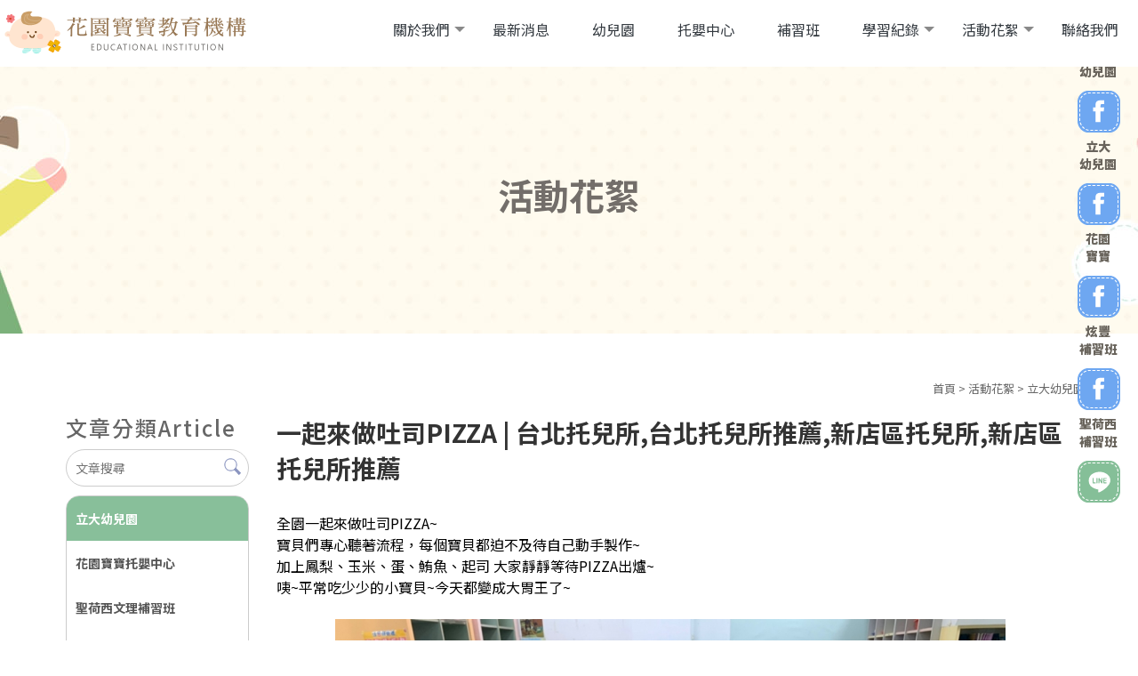

--- FILE ---
content_type: text/html; charset=UTF-8
request_url: https://www.uayuanbb.com/news/details.php?id=16957&group_id=4588
body_size: 19340
content:
<!DOCTYPE html>
<html lang="en">
<head>
<!-- 行銷 -->
<!-- Google tag (gtag.js) -->
<script async src="https://www.googletagmanager.com/gtag/js?id=G-E5BMXCZ6Z9"></script>
<script>
  window.dataLayer = window.dataLayer || [];
  function gtag(){dataLayer.push(arguments);}
  gtag('js', new Date());

  gtag('config', 'G-E5BMXCZ6Z9');
</script>
<link rel="stylesheet" type="text/css" href="../fonts/css/all.css" />

<link href="https://fonts.googleapis.com/css2?family=Noto+Sans+TC:wght@100;300;400;500;700;900&amp;family=Noto+Serif+TC:wght@100;300;400;500;700;900&amp;display=swap" rel="stylesheet"><!--[if lt IE 9]><script src="../js/html5.js"></script><![endif]-->
	<meta charset="UTF-8">
	<meta http-equiv="X-UA-Compatible" content="IE=edge,chrome=1">
	<meta http-equiv="Content-Language" content="zh-Tw">
	<meta http-equiv="Content-Type" content="text/html; charset=utf-8">
	<meta http-equiv="Content-Script-Type" content="text/javascript">
	<meta http-equiv="Content-Style-Type" content="text/css">
	<meta name="viewport" content="width=device-width, initial-scale=1.0">


	<meta property="og:locale" content="zh_TW" />
	<meta property="og:type" content="website" />
	<meta property="og:site_name" content="花園寶寶教育機構-幼稚園,私立幼稚園,新店區幼稚園,新店區私立幼稚園" />
	<meta property="og:url" content="www.uayuanbb.com" />
	<meta property="og:description" content="一起來做吐司PIZZA | 台北托兒所,台北托兒所推薦,新店區托兒所,新店區托兒所推薦,<meta name="description" content="幼教是啟蒙教育，從懞懂無知到習得許多知識，從恐懼陌生至喜歡上學，營造歡樂的學習環境、歡樂天堂，一直是我們所堅持的，讓在這裡的每位孩子能在快樂中學習成長是我們最大的願望！" />
	<meta property="og:image" content="" /> 
	
	<title>一起來做吐司PIZZA | 台北托兒所,台北托兒所推薦,新店區托兒所,新店區托兒所推薦-花園寶寶教育機構-幼稚園,私立幼稚園,新店區幼稚園,新店區私立幼稚園</title>
	<meta name="keywords" content="一起來做吐司PIZZA | 台北托兒所,台北托兒所推薦,新店區托兒所,新店區托兒所推薦" />
	<meta name="description" content="一起來做吐司PIZZA | 台北托兒所,台北托兒所推薦,新店區托兒所,新店區托兒所推薦,<meta name="description" content="幼教是啟蒙教育，從懞懂無知到習得許多知識，從恐懼陌生至喜歡上學，營造歡樂的學習環境、歡樂天堂，一直是我們所堅持的，讓在這裡的每位孩子能在快樂中學習成長是我們最大的願望！" />
	<link rel="shortcut icon" href="../favicon.ico">
	

<!-- -->
<script type="text/javascript" src="../js/jquery-1.11.3.min.js"></script>
<script type="text/javascript" src="../js/jquery.easing.1.3.js"></script>
<script type="text/javascript" src="../js/jquery.mmenu.all.js"></script>

<link rel="stylesheet" type="text/css" href="../css/normalize.css" />
<link rel="stylesheet" type="text/css" href="../css/animate.min.css" />
<link rel="stylesheet" type="text/css" href="../css/menu.css" />
<link rel="stylesheet" type="text/css" href="../css/menu_v3_2023.css" />
<link rel="stylesheet" type="text/css" href="../css/custom.css" />


	
</head>

<body class="blog_in_page">

<div id="page">




<header class="header_area">
  <div class="main_header_area animated">
    <div class="container">
      <nav id="navigation1" class="navigation">
        
        <div class="nav-header">
          <a class="nav-brand" href="https://www.uayuanbb.com"><img src="https://www.mit-machining.com/store_image/hbbacc/L168958118001.png" alt="花園寶寶教育機構-幼稚園,私立幼稚園,新店區幼稚園,新店區私立幼稚園"/><h1>花園寶寶教育機構-幼稚園,私立幼稚園,新店區幼稚園,新店區私立幼稚園</h1></a>
        </div>
               
        <div class="me_tp_features">
			        	<div class="tp_links">
									<a target="_blank" class="me_tp_call" href="tel:02-29159933"><i class="fa-brands fa-whatsapp"></i></a>			<a target="_blank" class="me_tp_mail" href="mailto:gary995@yahoo.com.tw"><i class="far fa-envelope"></i></a>                    	</div><!--tp_links-->
            
            <div class="tp_lang">
			                                            	</div><!--tp_links-->
            
		</div><!--me_tp_features-->
        
        
        

			<div class="stellarnav">
				<ul>
										<li>
                    	<a href="https://www.uayuanbb.com/paper/other_select_index.php?title_id=12421&group_id=897" target="_self">
															關於我們							                    	</a>
                    
												
						<ul>
                            							<li><a href="https://www.uayuanbb.com/paper/other_select_index.php?id=3878&title_id=12421&group_id=897">關於我們</a></li>
                                														<li><a href="https://www.uayuanbb.com/paper/other_select_index.php?id=3879&title_id=12421&group_id=897">教學環境</a></li>
                                													</ul>
							
							
										</li>
										<li>
                    	<a href="https://www.uayuanbb.com/paper/promotions_index.php?title_id=12422" target="_self">
															最新消息							                    	</a>
                    
										</li>
										<li>
                    	<a href="https://www.uayuanbb.com/paper/other_page.php?id=12423" target="_self">
															幼兒園							                    	</a>
                    
										</li>
										<li>
                    	<a href="https://www.uayuanbb.com/paper/other_page.php?id=12424" target="_self">
															托嬰中心							                    	</a>
                    
										</li>
										<li>
                    	<a href="https://www.uayuanbb.com/paper/other_page.php?id=12425" target="_self">
															補習班							                    	</a>
                    
										</li>
										<li>
                    	<a href="https://www.uayuanbb.com/album/index.php?title_id=13263" target="_self">
															學習紀錄							                    	</a>
                    
					 
                    	
												<ul class="nav-dropdown">
														<li><a href="https://www.uayuanbb.com/album/class.php?id=9331&title_id=13263#prod_cbox">立大幼兒園</a></li>
														<li><a href="https://www.uayuanbb.com/album/class.php?id=9332&title_id=13263#prod_cbox">花園寶寶托嬰中心</a></li>
														<li><a href="https://www.uayuanbb.com/album/class.php?id=9621&title_id=13263#prod_cbox">聖荷西文理補習班</a></li>
														<li><a href="https://www.uayuanbb.com/album/class.php?id=11432&title_id=13263#prod_cbox">炫豐補習班</a></li>
														<li><a href="https://www.uayuanbb.com/album/class.php?id=20859&title_id=13263#prod_cbox">東森YOYO德明幼兒園</a></li>
													</ul>
                                              
										</li>
										<li>
                    	<a href="https://www.uayuanbb.com/news/index.php?title_id=12426" target="_self">
															活動花絮							                    	</a>
                    
					                    	
                        <ul>
                    									<li><a href="https://www.uayuanbb.com/news/index.php?group_id=4588&title_id=12426#prod_cbox">立大幼兒園</a>
                            								</li>
                        								<li><a href="https://www.uayuanbb.com/news/index.php?group_id=4589&title_id=12426#prod_cbox">花園寶寶托嬰中心</a>
                            								</li>
                        								<li><a href="https://www.uayuanbb.com/news/index.php?group_id=10171&title_id=12426#prod_cbox">聖荷西文理補習班</a>
                            								</li>
                        								<li><a href="https://www.uayuanbb.com/news/index.php?group_id=10172&title_id=12426#prod_cbox">炫豐補習班</a>
                            								</li>
                        								<li><a href="https://www.uayuanbb.com/news/index.php?group_id=10283&title_id=12426#prod_cbox">萬華區德明幼兒園</a>
                            								</li>
                        	                    	</ul>
										</li>
										<li>
                    	<a href="https://www.uayuanbb.com/paper/contact_index.php?title_id=12427" target="_self">
															聯絡我們							                    	</a>
                    
										</li>
					          

				</ul>
			</div><!-- .stellarnav -->
                    
      </nav><!--navigation-->
    </div>
  </div>
</header>


<div id="content">
	
    <div class="banner banblog"><h5>活動花絮</h5></div><!-- banner -->
    
	<div class="main_part">
    
		<div class="path">
            <p><a href="../index.php">首頁</a> > <a href="index.php">活動花絮</a> > <a href="index.php?group_id=4588">立大幼兒園</a></p>
		</div><!-- path -->
		
        <div class="show_content blog_box clearfix">
        
          <div class="blog_le fadeInLeft animated15 clearfix">
            <h5 class="blog_le_t"><em>文章分類</em><span>Article</span></h5>
            
<div class="blog_search"><form action="https://www.uayuanbb.com/news/index.php" method="get"><input type="search" name="keyword_a" value="" placeholder="文章搜尋"><input type="submit" name="" id="" value=""></form></div>
            
<ul id="accordion" class="accordion">
        <li class="default open on_this_category"><!--預設打開 也可不開-->
        <div class="link"><a href="https://www.uayuanbb.com/news/index.php?group_id=4588&title_id=12427#prod_cbox">立大幼兒園</a> </div>
              </li>
        <li ><!--預設打開 也可不開-->
        <div class="link"><a href="https://www.uayuanbb.com/news/index.php?group_id=4589&title_id=12427#prod_cbox">花園寶寶托嬰中心</a> </div>
              </li>
        <li ><!--預設打開 也可不開-->
        <div class="link"><a href="https://www.uayuanbb.com/news/index.php?group_id=10171&title_id=12427#prod_cbox">聖荷西文理補習班</a> </div>
              </li>
        <li ><!--預設打開 也可不開-->
        <div class="link"><a href="https://www.uayuanbb.com/news/index.php?group_id=10172&title_id=12427#prod_cbox">炫豐補習班</a> </div>
              </li>
        <li ><!--預設打開 也可不開-->
        <div class="link"><a href="https://www.uayuanbb.com/news/index.php?group_id=10283&title_id=12427#prod_cbox">萬華區德明幼兒園</a> </div>
              </li>
  </ul>          </div>
          
          <div class="blog_ri fadeInRight animated15 clearfix">
            
            <h4 class="blog_category_title">一起來做吐司PIZZA | 台北托兒所,台北托兒所推薦,新店區托兒所,新店區托兒所推薦</h4>
            
            <div class="blog_box_edit clearfix">

              <div dir="auto">
	全園一起來做吐司PIZZA~</div>
<div dir="auto">
	寶貝們專心聽著流程，每個寶貝都迫不及待自己動手製作~</div>
<div dir="auto">
	加上鳳梨、玉米、蛋、鮪魚、起司 大家靜靜等待PIZZA出爐~</div>
<div dir="auto">
	咦~平常吃少少的小寶貝~今天都變成大胃王了~</div>
<div dir="auto">
	&nbsp;</div>
<p style="text-align: center;">
	<img alt="" src="https://www.mit-machining.com/store_image/hbbacc/P1695713112402.jpg" style="width: 85%!important;" /> <img alt="" src="https://www.mit-machining.com/store_image/hbbacc/P1695713065752.jpg" style="width: 85%!important;" /> <img alt="" src="https://www.mit-machining.com/store_image/hbbacc/P1695713113627.jpg" style="width: 85%!important;" /> <img alt="" src="https://www.mit-machining.com/store_image/hbbacc/P1695713113838.jpg" style="width: 85%!important;" /></p>
              <!--編輯器內容-->
              </div>        
              
            </div><!--blog_subbox-->
            
            <div class="blog_back">
            <a class="article_btn_prev" href="details.php?id=16956&group_id=4588">上一篇</a>
            <a class="article_btn_back" href="index.php?&group_id=4588" >回列表</a>
            <a class="article_btn_next" href="details.php?id=16951&group_id=4588">下一篇</a>
            </div>
			
          </div>
          
		</div><!-- show_content blog_box -->

	</div><!-- main_part -->
</div><!-- #content -->




<a id="to_top" class="to_top" href=""><i class='top'></i>TOP</a>


<!-- ******************************** -->
<!-- 有購物車 加上下方 id#bottom_menu -->
<ul id="bottom_menu" class="clearfix with_shopping_mode">
	<li><a href="https://www.uayuanbb.com"><i class="fa-solid fa-house"></i><em>回首頁</em></a></li>
	    				<li><a href="tel:02-29159933"><i class="fa-solid fa-phone-volume"></i><em>電話</em></a></li>
		        			<li><a href="tel:02-29120204"><i class="fa-solid fa-phone-volume"></i><em>電話</em></a></li>
		    </ul>



<!-- ******************************** -->
<!-- 有購物車 額外加上with_shopping_mode -->
<footer class="footer with_shopping_mode"><!-- 有購物車 加上with_shopping_mode -->
	<div class="center">
		<div class="footer_info">	
						<ul class="storeList">
				<li>
					<h6><span>新北市私立<br>花園寶寶托嬰中心</span></h6>
					<p class="taxid"><a>87369306</a></p>					<p class="tel"><a>02-29159933</a></p>					<p class="phone"><a>0966899990</a></p>					<p class="add"><a>新北市新店區民族路85號2樓</a></p>				</li>
				<li>
					<h6><span>新北市私立<br>立大幼兒園</span></h6>
					<p class="taxid"><a>34800635</a></p>
					<p class="tel2"><a>02-29120204</a></p>					<p class="phone"><a>0966-799990</a></p>
					<p class="add2"><a>新北市新店區寶中路76號2樓</a></p>				</li>
				<li>
					<h6><span>徐薇英文<br>(北新國小分校)</span></h6>
					<p><span>聖荷西文理技藝短期補習班</span></p>
					<p class="taxid"><a>92575045</a></p>
					<p class="tel"><a>0986-910110</a></p>
					<p class="add"><a>新店區寶橋路55巷3號1樓</a></p>
				</li>
				<li>
					<h6><span>徐薇英文<br>(大豐國小分校)</span></h6>
					<p><span>炫豐文理技藝短期補習班</span></p>
					<p class="taxid"><a>93093812</a></p>
					<p class="tel"><a>02-29159933</a></p>
					<p class="add"><a>新店區民族路85號2樓</a></p>
				</li>
				<li>
					<h6><span>東森YoYo<br>德明幼兒園</span></h6>
					<p class="taxid"><a>34800635</a></p>
					<p class="tel"><a>02-2307-3007</a></p>
					<p class="phone"><a>0966-799-990</a></p>
					<p class="add"><a>台北市萬華區萬大路449巷28弄3號</a></p>
				</li>
							</ul>
			<div class="footer_menu">
				<a href="https://www.uayuanbb.com/index.php">關於我們</a>
									<a href="https://www.uayuanbb.com/paper/other_select_index.php?title_id=12421&group_id=897">關於我們</a>
									<a href="https://www.uayuanbb.com/paper/promotions_index.php?title_id=12422">最新消息</a>
									<a href="https://www.uayuanbb.com/paper/other_page.php?id=12423">幼兒園</a>
									<a href="https://www.uayuanbb.com/paper/other_page.php?id=12424">托嬰中心</a>
									<a href="https://www.uayuanbb.com/paper/other_page.php?id=12425">補習班</a>
									<a href="https://www.uayuanbb.com/album/index.php?title_id=13263">學習紀錄</a>
									<a href="https://www.uayuanbb.com/news/index.php?title_id=12426">活動花絮</a>
									<a href="https://www.uayuanbb.com/paper/contact_index.php?title_id=12427">聯絡我們</a>
							</div>
			<style>
    .double_key { text-align:center;}
    .double_key a { font-size:14px; color: #fff; display:inline-block;}
    .double_key a:after { content:' , '; font-size:15px; color: #fff;}
    .double_key a:last-child:after { display:none;}
    </style>
    <div class="double_key">
    <a href=" https://uayuanbb.com/ ">幼稚園</a>
    <a href=" https://uayuanbb.com/ ">幼稚園推薦</a>
    <a href=" https://uayuanbb.com/ ">台北幼稚園</a>
    <a href=" https://uayuanbb.com/ ">台北幼稚園推薦</a>
    <a href=" https://uayuanbb.com/ ">新店區幼稚園</a>
    </div><!--double_key-->
    <!-- // 2022.12.13 // -->
    <style type="text/css">
    .fix_ri { width:50px; box-sizing: border-box; position: fixed; bottom:140px; right:20px; z-index: 99; text-align:center; }
    .fix_ri a { display:inline-block; margin-bottom:10px;}
    .fix_ri img { opacity:1; width:100%;}
    .fix_ri img:hover { opacity:1;}
    .fix_ri p {
    text-align: center;
    font-weight: 900;
    font-size: 14px;
    color: #69645c;
}
    @media screen and (max-width: 768px) {
    .fix_ri {right:10px;bottom:150px;}
    }
    </style>
    
    <div class="fix_ri">
        <a href="https://www.facebook.com/a0909400400" target="_blank"><img src="https://pic03.eapple.com.tw/hbbacc/fb.png" /><p>德明<br>幼兒園</p></a><!--fb-->
        <a href="https://www.facebook.com/YOYOLIDA" target="_blank"><img src="https://pic03.eapple.com.tw/hbbacc/fb.png" /><p>立大<br>幼兒園</p></a><!--fb-->
        <a href="https://www.facebook.com/a0966899990" target="_blank"><img src="https://pic03.eapple.com.tw/hbbacc/fb.png" /><p>花園<br>寶寶</p></a><!--fb2-->
        <a href="https://www.facebook.com/SF29159933/" target="_blank"><img src="https://pic03.eapple.com.tw/hbbacc/fb.png" /><p>炫豐<br>補習班</p></a><!--fb3-->
        <a href="https://www.facebook.com/profile.php?id=100087468576323 " target="_blank"><img src="https://pic03.eapple.com.tw/hbbacc/fb.png" /><p>聖荷西<br>補習班</p></a><!--fb4-->
        <a href="https://line.me/ti/p/~0966899990" target="_blank"><img src="https://pic03.eapple.com.tw/hbbacc/line.png" /></a><!--line-->
    </div>		</div><!-- footer_info -->
        
	</div><!-- center -->
	<p class="copy">Designed by <a href="https://www.ykqk.com.tw" target="_blank">揚京快客</a> Copyright © 2026 <a href="https://www.mit-machining.com/web_login/login.php" target="_blank">..</a> <span class="total_view">累積人氣: 88577</span></p>
	<p class="keywords">	
	<span id="show_itemb1" style="display:none"></span>&nbsp;&nbsp;</p>
</footer>
			
</div><!-- #page -->
<script type="text/javascript" src="../js/main.js"></script>
<script type="text/javascript" src="../js/menu_v3_2023.js"></script>
<script>
//左邊分類下拉語法
$(function() {
	var Accordion = function(el, multiple) {
		this.el = el || {};
		this.multiple = multiple || false;

		// Variables privadas
		var links = this.el.find('.link');
		// Evento
		links.on('click', {el: this.el, multiple: this.multiple}, this.dropdown)
	}

	Accordion.prototype.dropdown = function(e) {
		var $el = e.data.el;
			$this = $(this),
			$next = $this.next();

		$next.slideToggle();
		$this.parent().toggleClass('open');

		if (!e.data.multiple) {
			$el.find('.submenu').not($next).slideUp().parent().removeClass('open');
		};
	}	

	var accordion = new Accordion($('#accordion'), false);
});
</script>
	</body>
</html>

--- FILE ---
content_type: text/css
request_url: https://www.uayuanbb.com/css/menu.css
body_size: 65936
content:
@charset "utf-8";
/* CSS Document */

*, *:before, *:after { -webkit-box-sizing: border-box; -moz-box-sizing: border-box; box-sizing: border-box; text-decoration: none; }
body{ font-family:"微軟正黑體"; -webkit-text-size-adjust: none; -moz-osx-font-smoothing: grayscale; -webkit-font-smoothing: antialiased; }
a { color:#555;}
a.svg{
  position: relative;
  display: inline-block; }
a.svg:after {
  content: ""; 
  position: absolute; 
  top: 0; 
  right: 0; 
  bottom: 0; 
  left: 0; }
ul { list-style: none; margin: 0; padding: 0; }
.slowAnimation { -webkit-transition: ease .4s; -moz-transition: ease .4s; -ms-transition: ease .4s; -o-transition: ease .4s; transition: ease .4s; }
.star { padding: 3px; display: inline-block; width: 13px; }
.red { color: #ff4c4c; }
.center { max-width: 1200px; width: 100%; margin: 0 auto; }
#content { width: 100%; min-height:80vh;}
#content_main { width: 100%; min-height:80vh; overflow: hidden; z-index: 60; position: relative; margin-top: 100vh; background:#fff;
/*
background: -moz-linear-gradient(top, rgba(255,255,255,0.9) 0%, rgba(255,255,255,0.9) 30%, rgba(255,255,255,1) 100%);
background: -webkit-linear-gradient(top, rgba(255,255,255,0.9) 0%,rgba(255,255,255,0.9) 30%,rgba(255,255,255,1) 100%); 
background: linear-gradient(to bottom, rgba(255,255,255,0.9) 0%,rgba(255,255,255,0.9) 30%,rgba(255,255,255,1) 100%); 
filter: progid:DXImageTransform.Microsoft.gradient( startColorstr='#00ffffff', endColorstr='#ffffff',GradientType=0 );
*/
}

.show_content    { margin: auto; padding:10px 10px; }
.contact_editbox { margin: auto; padding:10px 10px; }
.contact_content { margin: auto; padding:20px 10px; }
.form_content    { margin: auto; padding:50px 10px; max-width: 970px; font-size: 15px; color: #444; }
.path {}
.path p,
.path p a { text-align:right; line-height:24px; font-size:13px; color:#666;}
.path p:after {}
.path p a:hover { color:#308ae7;}

.page { margin: 40px; font-size: 16px; color: #545454; text-align: center; }
.page li { display: inline-block; margin: 5px; }
.page li a { display: block; width: 25px; height: 25px; line-height: 25px; }
.page li:hover a { opacity: 0.9; }
.page li.prev a { background: url(../left_btn.png) center center no-repeat; }
.page li.next a { background: url(../right_btn.png) center center no-repeat; }
.page strong,
.page a { display:inline-block; min-width:29px; height:29px; text-align:center; line-height:29px; border:1px #ccc solid; border-radius:30px; padding:0 10px;}
.page strong,
.page a:hover { background:#444; color:#fff;}


#page #menu, #nav-toggle, .search_box.for_mobile { display: none; }
.pageIndex #header { position: fixed; }

#header { background: #fff; font-size: 16px; padding: 25px 0; height: 150px; width: 100%; top: 0; z-index: 9999; }
#header .logo { display: block; float: left; position: relative; z-index: 99; }
#header .logo h1 { text-indent: -9999px; height: 1px; line-height: 1px; margin: 0; }

#menuTop { width: 100%; padding-left: 230px; text-align: right; }
#menuTop ul { position: relative; margin-top: 25px; }
#menuTop ul:before { content: ''; border-top: 1px solid #ddd; position: absolute; right: 0; top: 0; max-width: 880px; width: 100%; }
#menuTop li { display: inline-block; position: relative; margin-top: 5px; background: transparent; }
#menuTop li a { display: block; padding: 15px; line-height: 26px; color: #391911; }
#menuTop li ul { display: none; position: absolute; border: 1px solid #391911; background-color: #fff; left: -30%; right: -30%; width: auto; margin-top: 0; z-index: 51; }
#menuTop li li { display: block; width: 100%; margin-top: 0; }
#menuTop li li:first-child { padding-top: 5px; }
#menuTop li li a { padding: 5px; font-size: 15px; text-align: center; }
#menuTop li:hover ul { display: inline; }

.topTop { font-size: 14px; color: #391911; letter-spacing: 0.1em; line-height: 30px; position: relative; }
.topTop a i { padding-right: 5px; color: #391911;; }

.search_link a { display: none; margin-right: 30px; color: #391911; }
.search_box { display: inline-block; width: 230px; height: 30px; vertical-align: middle; position: relative; }
.search_txt { width: 100%; border: 1px solid #391b11; padding: 5px; }
.search_btn { width: 28px; height: 28px; position: absolute; right: 0; top: 0; padding: 5px; margin: 1px; background: none; }
.search_txt + .fa { position: absolute; right: 5px; top: 8px; color: #391b11; }

.round_link { display :block; float: right; line-height: 0; }
.round_link a { margin: 0 0 0 10px; vertical-align: middle; display: inline-block; }
.round_link a .White { display: none; }
.footer {padding: 0 0 20px; font-size: 14px; position: relative; z-index:99; background-color:#7DCE65; margin-top: 100px; color: #FFFFFF; background-image: url(../images/hbbac_ftBg02.svg), url(../images/hbbac_ftBg03.svg), url(../images/hbbac_ftBg04.svg); background-repeat: no-repeat; background-position: right bottom, left bottom , center bottom; background-size: 30vw, 30vw, auto;}
.footer::before{content: ''; background: url(../images/hbbac_ftBg01.svg) top center no-repeat; width: 100%; height: 100px; top: -99px; position: absolute; left: 0;}
.footer .center { position:relative; padding: 0 20px;}
.footer_info { padding: 0 60px 0 0; display: flex; align-items: center; flex-direction: column;}

/* 20210111 updata */
/**/
.box_link { position:absolute; top:0; right:10px; width:50px;}
.box_link a { display:block; width:100%; border:1px #ccc solid; border-radius:5px; padding:5px; font-size:24px; text-align:center; margin:0 3px 3px 0;}
/*
.box_link a:before { content:''; display:block; background:no-repeat center center; width:30px; height:30px;}
.box_link a.me_ft_fb:before { background-image:url(../images/facebook-f.svg);}
.box_link a.me_ft_line:before { background-image:url(../images/line.svg);}
*/

.footer_logo { display:inline-block; vertical-align:top; width:280px; margin:0 10px;}

/* .footer_info ul { display:inline-block; vertical-align:top; width:calc(100% - 310px);}
.footer_info li { display:block; padding:10px;} */
.footer_info ul.storeList{display: flex; justify-content: space-between; align-items: flex-start; align-content: flex-start; font-family: 'Noto Sans TC'; padding: 20px 0 50px; width: 100%; max-width: 1160px;}
.footer_info li{width: 20%;padding: 5px;}
.footer_info li h6{font-weight: bold; color: #FFFFBF; font-family: serif; font-size: 18px; line-height: 120%;margin-bottom: 5px;}
.footer_info li p { line-height:175%; letter-spacing:1px;}
.footer_info li p:before { margin: 0 5px 0 0; background: no-repeat left center;}
.footer_info li p.line:before { content:'Line ID：';}
.footer_info li p.tel:before { content:'電話：';}
.footer_info li p.tel2:before { content:'電話：';}
.footer_info li p.phone:before { content:'手機：';}
.footer_info li p.fax:before { content:'傳真：';}
.footer_info li p.taxid:before { content:'統編：';}
.footer_info li p.mail:before { content:'信箱：';}
.footer_info li p.add:before { content:'地址：';}
.footer_info li p.add2:before { content:'地址：';}
.footer_info li a{color:inherit;}

.footer_menu { width: 100%;}
.footer_menu a {display:inline-block; padding:5px 7px; border:1px #ccc solid; margin:0 4px 4px 0; font-size: 14px; line-height: 100%; color: #888; background:#f0f0f0;}
.footer_menu a:hover { background:#666; color:#fff;}

.copy { text-align: center; padding: 7px 0; font-size:13px; color:#999; border-top:1px #ddd solid; margin-top:15px; }
.copy a {}
.copy a:hover { color:#c00;}
.total_view {}

#to_top {
	display: none; position: fixed; bottom: 10px; left: 10px;    
    z-index: 600; 
    width: 50px; height: 50px; 
    padding-top: 10px; font-size: 12px; color: #111; text-align: center; text-decoration: none; 
    background: #fff; box-shadow: 0px 0px 10px rgba(0, 0, 0, 0.3); border-radius:100%; }
#to_top i { position: relative; display: block; margin: auto; backface-visibility: hidden; }
#to_top i:before,
#to_top i:after { content: ""; display: block; position: absolute; border-radius: 100px; background: #111; transition: all 100ms ease-in-out; }
#to_top i:before { transform: rotate(-40deg); }
#to_top i:after { transform: rotate(40deg); }
#to_top i.top { width: 20px; height: 20px; }
#to_top i.top:before, #to_top i.top:after { height: 15px; width: 1px; top: 0; left: 50%; }
#to_top i.top:before, #to_top i.top:after { transform-origin: 50% 0%; }

#bottom_menu { display:none; position: fixed; bottom: 0; left: 0; width:100%; z-index: 500; background: #fff; padding: 0; text-align: center; -webkit-box-shadow: 0 -2px 15px 0 rgba(0,0,0,0.2); box-shadow: 0 -2px 15px 0 rgba(0,0,0,0.2); }

#bottom_menu li:first-child:nth-last-child(1),
#bottom_menu li:first-child:nth-last-child(1) ~ li {
	width: 100%;  display: block; float: left;  border-right: 1px solid #ddd;
}
#bottom_menu li:first-child:nth-last-child(2),
#bottom_menu li:first-child:nth-last-child(2) ~ li {
	width: 50%;  display: block; float: left;  border-right: 1px solid #ddd;
}
#bottom_menu li:first-child:nth-last-child(3),
#bottom_menu li:first-child:nth-last-child(3) ~ li {
	width: 33.3333%;  display: block; float: left;  border-right: 1px solid #ddd;
}
#bottom_menu li:first-child:nth-last-child(4),
#bottom_menu li:first-child:nth-last-child(4) ~ li {
	width: 25;  display: block; float: left;  border-right: 1px solid #ddd;
}

#bottom_menu li:nth-child(3) { border:none;}
#bottom_menu li a { line-height: 26px; display: block; padding: 9px 5px; }
#bottom_menu li a i { display: block; font-size:15px; }
#bottom_menu li a em { display:block; font-size:12px; font-style:normal;}
.keywords { width: 100%; display: block; height: 2px; overflow: hidden; color: #072457; text-indent: 100%; white-space: nowrap; -webkit-text-size-adjust: none; position: absolute; bottom: 0; }

/*  首頁  */
.title_box { font-size: 24px; color: #212121; text-align: center; display: inline-block; vertical-align: top; width: 245px; }
.title_box span { font-size: 20px; color: #202020; }
.news_part { width: 100%; max-width: 1200px; margin:auto; padding:50px 0;}
.news_part * { transition:all .6s;}
.news_part .title_i_box { margin-bottom:30px; text-align:center;}
.news_part .title_i_box h6 { font-size:36px; color:#212121;}
.news_part .title_i_box h4 { font-size:24px; color:#202020; font-weight:500;}
.news_list {}
.news_list ul { list-style:none; display:block; padding:0 10px;}
.news_list ul li { display:block; border-bottom:1px #eee solid;}
.news_list ul li a { display:block; width:100%; text-align:center;}
.news_list ul li span { display:inline-block; vertical-align:top; padding:15px 0; font-size:15px; color:#a6a6a6; width:150px;}
.news_list ul li p { display:inline-block; vertical-align:top; padding:15px 70px 15px 0; font-size:15px; color:#999; width:calc(100% - 160px); letter-spacing:1px; text-align:left; position:relative; overflow:hidden; white-space:nowrap; text-overflow:ellipsis;}
.news_list ul li p:after { content:'read more'; font-size:12px; color:#7a7460; letter-spacing:0px; display:block; position:absolute; right:0; top:50%; transform:translateY(-50%); transition:all .6s;}

.news_list ul li:hover { border-bottom-color:#ddd;}
.news_list ul li a:hover { background:#fffcf4;}
.news_list ul li a:hover span {}
.news_list ul li a:hover p { color:#666;}
.news_list ul li a:hover p:after { right:5px; transition:all .6s; } 

.i_news_b { max-width:1200px; margin:auto; text-align:center;}
.i_news_b * { transition:all .5s;}
.i_news_b a {}
.i_news_b a i.fa-solid.fa-arrow-right { margin:0 10px;}
.i_news_b a:hover i.fa-solid.fa-arrow-right { margin:0 0 0 20px;}

.pageIndex .main_part {}
.main_part { width:100%; max-width:1200px; margin:auto; padding:50px 20px;}
.edit_part { max-width:1200px; margin:auto; padding:50px 20px;}
.prod_part { max-width:1200px; margin:auto; padding:50px 20px;}
.i_prod_tit { text-align:center;}
.i_prod_tit h2 { font-size:36px;}
.i_prod_tit span { font-size:24px;}

.products-list { padding:20px 0;}
.products-list .title_box { width: 100%; }
.products-list .item { width:24%; display:inline-block; vertical-align:top; padding: 0 7px; margin:0 0 14px 0;}
.products-list .item a { display: block; margin: 0 auto; position: relative;}

.products-list .pic { display: block; position: relative; text-align: center; padding-bottom:100%; height:0; overflow:hidden;}
.products-list .pic img { max-width: 100%; }
.products-list .name { font-size: 15px; color: #444; letter-spacing: 1px; margin-top: 15px; line-height: 1.5; display: -webkit-box; -webkit-line-clamp: 2; -webkit-box-orient: vertical; overflow: hidden; height: 44px; }
.products-list .price { margin:10px 0;}
.products-list .price * { display: inline-block; margin:3px; }
.products-list .price b { color: #ADA17E; font-size: 16px; }
.products-list .more { border: 1px solid #ADA17E; color: #ADA17E; font-size: 16px; font-weight: bold; line-height: 32px; text-align: center; transition:all .5s; }
.item.show:nth-child(odd) a { animation-name: zoomIn; animation-duration: 2s; animation-delay: 0.2s; }
.item.show:nth-child(even) a { animation-name: zoomIn; animation-duration: 2s; animation-delay: 0.2s; }
.products-list .item a:hover .more { background:#ADA17E; color:#fff; letter-spacing:2px;}
.i_prod_b { max-width:1200px; margin:auto; text-align:center;}
.i_prod_b * { transition:all .5s;}
.i_prod_b a {}
.i_prod_b a i.fa-solid.fa-arrow-right { margin:0 10px;}
.i_prod_b a:hover i.fa-solid.fa-arrow-right { margin:0 0 0 20px;}

/* other pages */
.banner { font-size: 40px; padding: 65px 0; text-align:center; background:repeat center center #f9f9f9;}
.banA {background-image: url(../images/smallBanner1.png);}
.banB {background-image: url(../images/smallBanner2.png);}
.banC {background-image: url(../images/smallBanner3.png);}
.banD {background-image: url(../images/smallBanner4.png);}
.banE {background-image: url(../images/smallBanner5.png);}
.banF {background-image: url(../images/smallBanner6.png);}


/* products */
.product-layer-two { margin: 20px 0; }
.product-layer-two li { display: inline-block; margin: 5px 5px 0 0; position: relative; }
.product-layer-two li a { position: relative; border:1px #fff solid; background:#f3f3f3; padding:7px 16px; display: block; font-size: 16px; color: #391911; }
.product-layer-two li.active a { font-weight: bold; border:1px #ccc solid;}
.product-layer-two li.active li a { font-weight: normal; color:#333;}
.product-layer-two li ul { position:absolute; z-index:100; top:100%; width:100%;}
.product-layer-two li li { display:none; background:#fff; border:1px #ccc solid; margin:-1px 0 0 0;}
.product-layer-two li li a { border:none !important; background:#fff; font-size:14px;}
.product-layer-two li:hover ul {}
.product-layer-two li:hover li { display: block; }


.product-wrapper { margin: 0 auto; position: relative; }
.fixedsticky { top:110px; }
.mobile_product_name { display: none; margin-bottom: 20px; }
.product_main { padding: 0 10px; display: inline-block; width: 71%; vertical-align: top; }
.sidebarBtn { padding: 15px; display: inline-block; width: 28%; vertical-align:top; border:5px #ddd solid; background:#fff;}
.sidebarBtn * { transition:all .5s;}
.sidebarBtn h2 { color: #111; font-size: 24px; }
.sidebarBtn .price { color:#333; font-size: 22px; font-weight: bold; padding: 10px 0; border-bottom: 3px solid #e6e6e6; letter-spacing: 1px; }
.sidebarBtn .sp_price { display:block; color: #f81f1f; font-size: 22px; font-weight: bold; }
.sidebarBtn .price span { display:block; font-size: 16px; }
.product_info { margin: 20px 0; }
.product_info li { margin: 10px 0; }
.product_info li span { display:block; font-size:12px; color:#777; margin-bottom:3px; font-family:Arial, Helvetica, sans-serif; letter-spacing:1px;}
.product_info li .txt_box { display: inline-block; vertical-align: top; color: #268cdf; }
fieldset { border: none; padding: 0; margin: 0; }
.radio-inline__input { clip: rect(1px, 1px, 1px, 1px); position: absolute !important; }
.radio-inline__label { display: inline-block; padding: 2px 8px; margin: 2px 5px 2px 0; border-radius: 1px; transition: all .2s; color: #444; border: 1px solid #ccc; }
.radio-inline__input:checked + .radio-inline__label { background: #fff; border: 1px solid #000; }
.amountNum { width: 45px; height: 28px; border: 1px solid #ccc; line-height: 28px; margin-left: 4px; color: #444; padding-left: 5px; }
.action-button { width: 100%; border-radius: 5px; background: #f8b71f; color: #fff; text-align: center; line-height: 50px; }

.inquiry_a1,
.inquiry_a2,
.inquiry_a3 { display:block; width:100%; border-radius:5px; text-align:center; line-height:50px; color:#fff; margin-top:10px;}
.inquiry_a1 { background:#fd947c;}
.inquiry_a2 { background:#83acec;}
.inquiry_a3 { background:#e5b06f;}
.inquiry_a1:hover,
.inquiry_a2:hover,
.inquiry_a3:hover { letter-spacing:2px; background:#777;}

.action-button:hover { background: #2cc7d7; }

.toShare { border-top: 1px solid #e6e6e6; font-size: 12px; color: #888; margin-top: 20px; padding-top: 20px; }
.toShare a { display: inline-block; margin-left: 10px; }

.product_pic { padding-bottom: 20px; padding-left: 100px; position: relative; }
.product_pic #bx-pager { display: inline-block; vertical-align: top; width: 120px; padding: 0 10px; font-size: 12px; color:#391911; position: absolute; top: 0; left:0; }
.product_pic #bx-pager .block { margin-left: 3px; margin-top: 10px; margin-bottom: 10px; }
.product_pic #bx-pager a { display: block; float: left; width: 70px; height: 70px; margin: 2px; border: 1px solid #e9e9e9; }
.product_pic #bx-pager a img { width: 100%; }
.product_pic .bx-wrapper { display: inline-block; vertical-align: top; width: 100%; max-width: 500px; margin: 0 0 20px; padding: 0 10px; }
.product_pic .bx-wrapper .bx-viewport {}

.accordion { margin: 1rem 0; padding: 0; list-style: none; border-top: 1px solid #e5e5e5; }
.accordion-item { border-bottom: 1px solid #e5e5e5; }
.accordion-thumb { margin: 0; padding: .8rem 0; cursor: pointer; font-weight: normal; position: relative; font-size: 18px; }
.accordion-thumb::before { position: absolute; right: 0; content: ''; display: inline-block; height: 7px; width: 7px; margin-right: 1rem; margin-top: .5rem; vertical-align: middle; border-right: 1px solid; border-bottom: 1px solid; -webkit-transform: rotate(-45deg);       transform: rotate(-45deg); -webkit-transition: -webkit-transform .2s ease-out; transition: -webkit-transform .2s ease-out; transition: transform .2s ease-out; transition: transform .2s ease-out, -webkit-transform .2s ease-out; }
.accordion-panel { margin: 0; padding-bottom: .8rem; display: none; }
.accordion-item.is-active .accordion-thumb::before { -webkit-transform: rotate(45deg);       transform: rotate(45deg); }
.accordion-panel img { max-width: 100%; }

.prod_info_clearfix { clear:both; margin:25px auto;}

ul.prod { list-style:none; display:block; width:100%;}
ul.prod li { margin-bottom:10px;}
ul.prod li h3.prod-thumb { background:#f6f6f6; color:#666; text-align:center; padding:5px;}
ul.prod li .prod-panel {}

.qalist { border: 1px solid #f5f5f5; width: 100%; margin: 20px auto; background: #fafafa; }
.qalist .infomation-left { width: 25%; float: left; font-size: 13px; color: #666; padding: 15px 10px; border: 1px solid #f5f5f5; border-bottom: none; margin: -1px 0 0 -1px; line-height: 18px; }
.qalist .infomation-left span { color: #b9b9b9; display: block; }
.qalist .infomation-right { width: 75%; float: left; background: #fff; font-size: 15px; color: #444; border-bottom: 1px solid #f5f5f5; }

.quest, .answer { position: relative; padding-left: 40px; margin: 15px; }
.quest:before, .answer:before { position: absolute; display: block; width: 40px; height: 100%; left: 0; font-family: 'Josefin Sans','sans-serif','微軟正黑體'; padding:5px; }
.quest:before {content:'Q';color: #ada17e;}
.answer:before {content:'A';color: #cc0000;}
.qaform { margin:10px auto; font-size: 15px; color: #545454; line-height: 26px; }
.breakF { border: 1px solid #ddd; display: block; width: 100%; padding: 5px; }
.qaform .breakF { border: 1px #eee solid; background:#f9f9f9;}

.half_box { width:50%; float:left; padding-right: 10px; }
.half_box li { margin: 10px 0; }
.half_box li.btn_blankTop { margin-top:125px; }

.prod_related_b_box {}
.productBtn { width:100%; line-height:50px; font-size: 15px; background-repeat: no-repeat; border: none; margin-top: 10px; text-align:left; padding-left:15px; }
.lastaction { color: #8f7b43; background-color: #e8e4d8; background-image: url(../images/last_AC.png); background-position: right top; }
.nextaction { color: #fff; background-color: #ada17e; background-image: url(../images/next_AC.png); background-position: right bottom; }
.lastPage { font-size: 16px; color: #fff; background: #ADA17E; padding: 10px 20px; display: block; margin: 40px auto; width: 130px; text-align: center; }

.stepImg { display: block; margin: 40px auto; max-width: 500px; width: 98%; }
.stepImg span { font-size: 15px; display: inline-block; text-align: center; color: #bfcbd8; width: 33.3%; }
.stepImg span.active { color: #f8b71f; font-style: italic; }
.stepImg span.one { text-align: left; }
.stepImg span.three { text-align: right; }
.stepImg img { display: block; margin: auto; max-width: 100%; }

.shopping-cart { width: 100%; margin: 15px auto; padding: 0; width: 100%; overflow: hidden; font-size: 16px; }
.shopping-cart.check { margin: 10px auto; }
.shopping-cart .cart_head { background: #4d4d4d; color: #fff; }
.shopping-cart .row { position: relative; height: auto; margin: 25px 0; clear: both; }
.shopping-cart.check .row { margin-top: 0; }
.shopping-cart .cart_content .row { border-top: 1px solid #ccc; border-bottom: 1px solid #ccc; }
.shopping-cart .cell { padding: 10px; text-align: center; width: 20%; float: left; vertical-align: top; font-size: 16px; letter-spacing: 1px; padding: 5px; } 
.shopping-cart .cell.product_name { width: 44%; text-align: left; padding-left: 90px; position: relative; min-height: 76px; font-weight: bold; }
.shopping-cart.check .cell { width: 25%; }
.shopping-cart.check .cell.product_name { width: 42%; }
.shopping-cart .cell.product_name span { font-size: 15px; font-weight: normal; display: block; color: #444; margin-top: 5px; }
.shopping-cart .cell.amount { width: 8%; }
.shopping-cart .cart_head .cell.product_name { min-height: initial; }

.small_pic { position: absolute; width: 75px; height: 75px; top: 0; margin-left:-90px; display: inline-block; vertical-align: top; overflow: hidden; }
.small_pic img { max-width: 100%; }
.payment { margin: 30px; float: left; }
.payment li { margin: 15px; }
.total_amount { width: 350px; margin-top: 30px; margin-left: auto; margin-right: 5px; color: #444; }
.total_amount ul { border: 1px solid #ddd; position: relative; padding: 20px; margin-bottom: 30px; }
.total_amount ul:after { display: block; position: absolute; content: ''; width: 100%; height: 100%; top: 5px; right: -5px; border-right: 1px dashed #ddd; border-bottom: 1px dashed #ddd; }
.total_amount li { margin: 10px 0; }
.total_amount li span { float: right; }
.total_amount .rewrite_simple, .total_amount .send_simple { width: 150px; margin-right: 0; }
.total_amount .send_simple { float: right; }

.car_page .list_before li.btn { padding: 0; padding-top: 20px; }
.declaration { background: #eee; line-height: 40px; padding: 5px 15px; }

.notetext { margin: 20px 0 40px; padding: 0 20px; color: #444; line-height: 30px; }



/* workshow */
.lb-data .lb-caption { font-weight: normal; }
.subalbum-menu { margin: 30px 0; padding: 0 15px; }
.subalbum-menu h2 { font-size: 20px; color: #391911; display: inline-block; vertical-align: middle; float: left; }
.block { display: inline-block; width: 6px; height: 6px; margin: 0 10px; background: #391911; vertical-align: middle; }

.other_subalbum { display: block; overflow: hidden; }
.other_subalbum li { display: inline-block; background: #fff; width:30%; margin:10px 1%; border:none !important; }
.other_subalbum li a { line-height:0;}
.other_subalbum li a img { max-width:100%; }
.other_subalbum li.active {}
.other_subalbum li.active a {}

.other_album { position: relative; }
.other_album:before {}
.album_fixed_title { font-size:17px; color: #666; padding-right:14px; display: inline-block; position: relative; background: #fff; margin-bottom:15px; }
.album_fixed_title embed { vertical-align: middle; margin-right: 10px; }
.album_fixed_title i { margin:0 7px 0 0;}
.album_fixed_title em { display:inline-block; font-style:normal;}
.album_fixed_title em:before { content:'觀看更多'; margin:0 7px 0 0;}
.album_fixed_title span { display:inline-block;}
.album_fixed_title span:before { content:'觀看更多'; margin:0 7px 0 0;}

.other_album_choice { margin:7px auto;}
.other_album_choice * { transition:all .5s;}
.other_album_choice li { background:#ADA17E; font-size:15px; display:inline-block; border-radius: 18px; padding: 7px 20px; margin:0 7px 7px 0;}
.other_album_choice li a { color: #fff; }
.other_album_choice li a i.fa-solid.fa-right-from-bracket { margin:0 10px;}
.other_album_choice li a:hover i.fa-solid.fa-right-from-bracket { margin:0 0 0 20px;}

.pic-list .item { width: 31%; display:inline-block; vertical-align:top; padding: 0 10px; margin:10px 1%;}
.pic-list .item a { display: block; margin: 0 auto; }
.pic-list .show_pic { display: block; position: relative; overflow: hidden; text-align: center; line-height:0; height:0; padding-bottom:75%; /* 50%=2:1 75%=4:3 100%=1:1 */ }
.pic-list .show_pic img { max-width: 100%; display: inline-block; }
.pic-list .item h6 { font-size:16px; color:#666; padding:5px;}


.show-list .item { width: 31%; display:inline-block; vertical-align:top; padding: 0 10px; margin:20px 1%; }
.show-list .item a { display: block; max-width: 100%; margin: 0 auto; position: relative; }
.show-list .show_pic { display: block; position: relative; overflow: hidden; text-align: center; line-height:0; height:0; padding-bottom:75%; /* 50%=2:1 75%=4:3 100%=1:1 */ }
.show-list .show_pic img { max-width: 100%; display: inline-block; }
.show-list .show_name { font-size: 17px; color: #333; letter-spacing: 0.15em; line-height: 1.5; margin-top: 10px; display: -webkit-box; -webkit-line-clamp: 2; -webkit-box-orient: vertical; overflow: hidden; height: 26px; }
.show-list .item:hover .show_name { color: #f8b720; }
.overlay { position: absolute; content: ''; width: 100%; height: 100%; display: block; background: rgba(0,0,0,.3); left: 0; top: 0; opacity: 0; -webkit-transform: scale(0); transform: scale(0); transition: all .4s 100ms cubic-bezier(.42,0,.58,1); }
.show-list .item:hover .overlay{ opacity: 1; -webkit-transform:  scale(1); transform: scale(1); }


/* dropdown page */
.promotion_title {}
.promotion_title * { display:inline-block; vertical-align:bottom; font-style:normal; font-weight:500; font-size:13px; color:#777;}
.promotion_title em   { border:1px #ccc dashed; padding:2px 7px; margin:0 2px 2px 0;}
.promotion_title span { border:1px #ccc dashed; padding:2px 7px; margin:0 2px 2px 0;}
.promotion_title h2   { font-size:24px; color:#222;}

.other_promotion { list-style:none; display:block; margin:0 auto;}
.other_promotion li { font-size:13px; line-height:20px; color:#666; display:inline-block; vertical-align:top; width:25%; margin-left:-3px;}
.other_promotion li a { display:block; border:1px #e5e5e5 dashed; padding:10px; width:96%; margin:2%; position:relative;}
.other_promotion li a:before { content:''; display:block; position:absolute; left:-1px; top:-1px; z-index:1; width:15px; height:15px; border:1px #aaa solid; border-bottom:none; border-right:none; transition:all .5s;}
.other_promotion li a:after { content:''; display:block; position:absolute; right:-1px; bottom:-1px; z-index:2; width:15px; height:15px; border:1px #aaa solid; border-top:none; border-left:none; transition:all .5s;}
.other_promotion .pmtTime {}
.other_promotion .pmtTime:after { content:''; clear:both; display:block;}
.other_promotion .pmtTime cite { float: left; font-size:17px; font-style:normal;}
.other_promotion .pmtTime span { float: right; font-size:13px;}
.other_promotion .pmtTitle h3{ font-size: 16px; color: #444; margin:10px 0 0 0; line-height: 1.5; display: -webkit-box; -webkit-line-clamp: 2; -webkit-box-orient: vertical; overflow: hidden; height: 28px; font-weight: normal; }
.other_promotion li a:hover { background:#fcfcfc;}
.other_promotion li a:hover:before { width:100%; height:100%;}
.other_promotion li a:hover:after { width:100%; height:100%;}

.edit { margin:auto; padding:20px 0; }
.edit * { word-break:break-all;}
.edit img { max-width:100%; height:auto !important;}


/* contact */
.information_left, .information_right { display: inline-block; vertical-align: top; padding:10px; }
.contact_content .information_left { width: 295px;}
.contact_content .information_right { width:calc(100% - 300px); padding-left:30px;}

.blank_letter { font-family: 'Josefin Sans','sans-serif','微軟正黑體'; padding-top: 30px; font-size: 26px; color: #101010; background-position: left bottom; background-repeat: no-repeat; }

.list_before { margin-top: 30px; margin-bottom: 20px; font-size: 15px; color: #444; display: block; width: 100%; position: relative; }
.list_before * { transition:all .5s;}
.list_before li { margin: 5px 0; position: relative; line-height: 1.5; }
.list_before.info li{ padding-left: 32px;}
.list_before.account li{ padding-left: 65px;}

.contact_le_nomap {}

.contact_le_map {}
.contact_le_map * { transition:all .5s;}
.contact_le_map a { display:block; background:#d3af79; text-align:center; padding:10px; color:#fff;}
.contact_le_map a i.fa-solid.fa-right-to-bracket { margin:0 10px;}
.contact_le_map a b {}
.contact_le_map a:hover i.fa-solid.fa-right-to-bracket { margin:0 0 0 20px;}

.TEL:before,
.TEL2:before,
.PHONE:before,
.FAX:before,
.TAXID:before,
.MAIL:before,
.ADD:before,
.ADD2:before { position: absolute; display: block; width: 35px; left: 0; font-size: 14px; font-weight: bold; letter-spacing: -1px; }

.TEL:before {content: "電話";}
.TEL2:before {content: "電話";}
.PHONE:before {content: "手機";}
.FAX:before {content: "傳真";}
.TAXID:before {content: "統編";}
.MAIL:before {content: "信箱";}
.ADD:before {content: "地址";}
.ADD2:before {content: "地址";}

.ACCN1:before, .ACCN2:before, .ACCN3:before, .ACCN4:before { position: absolute; display: block; width: 60px; left: 0; font-size: 14px; font-weight: bold; }
.ACCN1:before {content: "戶名";}
.ACCN2:before {content: "銀行名稱";}
.ACCN3:before {content: "銀行代碼";}
.ACCN4:before {content: "銀行帳號";}


/*--------聯絡我們表單 ----------*/
.note { font-size: 13px; text-align: right; }
.contact_form { margin-top: 30px; margin-bottom: 20px; font-size: 15px; color: #444; }
.contact_form li { display: block; padding:0 0  10px 0; padding-left: 90px; /*border-bottom: 1px solid #C2BCB4;*/ }
.contact_form li input.noborder { border:1px #ddd solid;}
.contact_form li textarea.noborder { border:1px #ddd solid;}
.contact_form li.last { border: none; text-align: right; margin-top:20px; padding-left: 0; }
.contact_form li.last * { transition:all .5s;}
.contact_form li .form__label { display: inline-block; width: 85px; text-align: right; margin-left: -90px; padding-right: 10px; vertical-align: top; }
.contact_form li .form__insert { display: inline-block; width: 100%; vertical-align: top; }
.contact_form li.last input { background:none; border:none; outline:none; font-size:15px; padding:7px; letter-spacing:2px;}
.contact_form li.last blockquote,
.contact_form li.last cite { display:inline-block; vertical-align:top; font-style:normal; padding:7px; text-align:center; border:1px #dfd4c3 solid; width:150px;}
.contact_form li.last blockquote { color:#666;}
.contact_form li.last cite { background:#d3af79; color:#fff;}
.contact_form li.last blockquote:hover input,
.contact_form li.last cite:hover input { letter-spacing:0px;}
.contact_form li.last cite:hover i.fa-solid.fa-arrow-right { margin:0 0 0 10px;}

/*--------匯款通知表單----------*/
.formbox_form { margin-top: 30px; margin-bottom: 30px; color: #444; font-size: 15px; line-height: 1.5; }
.formbox_form li { display: block; padding-top: 10px; padding-bottom: 10px; padding-left: 150px; }
.formbox_form li.last { margin-top: 30px; }
.formbox_form li .form__label { display: inline-block; width: 125px; text-align: left; margin-left: -130px; vertical-align: top; }
.formbox_form li .form__insert { display: inline-block; width: 100%; vertical-align: top; }

/*--------sms inquiry 表單-------*/
.form_formonly li { display: block; padding-top: 10px; padding-bottom: 10px; padding-left: 160px; border-bottom: 1px solid #C2BCB4; }
.form_formonly li.last { border: none; text-align: right; margin-top: 30px; padding-left: 0; }
.form_formonly li .form__label { display: inline-block; width: 145px; text-align: right; padding-right: 15px; margin-left: -150px; vertical-align: top; }
.form_formonly li .form__insert { display: inline-block; width: 100%; vertical-align: top; }
.form_description { margin: 25px auto; width: 92%; font-size: 14px; color: #777263; letter-spacing: 2px; }

/* checkbox radio  樣式 */
.form label { display: block; position: relative; float: left; width: auto; margin-right: 20px; margin-bottom: 5px; color: #858585; }
.form label .inputbox { width: 16px; height: 16px; position: relative; margin-right: 4px; -webkit-appearance: none; background-repeat: no-repeat; background-color: transparent; top: 3px; outline: none; display: inline-block; border: 0; }
.form label.Bigcheck { float: none; display: inline-block; color: #4c4c4c; font-size: 15px; margin-left: 20px; top: 5px; }
.form label .inputbox.Big { width: 22px; height: 22px; }
.form label.circle .inputbox { background-image: url(../images/circle.png); }
.form label.circle input:checked { background-image: url(../images/circle_ok.png); }
.form label.check .inputbox { background-image: url(../images/check.png); }
.form label.check input:checked { background-image: url(../images/check_ok.png); }
.form label.Bigcheck .inputbox { background-image: url(../images/big_check.png); }
.form label.Bigcheck input:checked { background-image: url(../images/big_check_ok.png); }
.form select { -webkit-appearance: button; /*background-color: #EDEDED; background-image: url(../images/select_arrow.png);*/ background-position: right center; background-repeat: no-repeat; vertical-align: middle; border: 1px solid #C2BCB4; color: #666; overflow: hidden; margin-right: 10px; margin-bottom: 5px; padding: 3px 26px 3px 3px; text-overflow: ellipsis; white-space: nowrap; }


/* input 樣式 */
.noborder { border: none; width: 100%; padding: 5px 0; vertical-align: middle; }
.border200 { width: 200px; border: 1px solid #ddd; padding: 5px; }
.longer { width: 400px; }
.filltext { width: 200px; background: #D2CCB9; vertical-align: middle; display: inline-block; padding: 5px 0; border: none; margin-right: 5px; margin-bottom: 5px; }

/* 驗證碼 */
.captcha { width: 100px; }
.captcha_img { vertical-align: middle; margin-left: 10px; display: inline-block; }
.captcha_img .fa{ vertical-align: super; margin-left: 10px; -webkit-transition: all .4s ease; -moz-transition: all .4s ease; -ms-transition: all .4s ease; -o-transition: all .4s ease; transition: all .4s ease; }
/* 表單按鈕 , 按鈕*/
.rewrite { background: none; padding: 10px 20px; }
.innersend { width: inherit; padding-left: 50px; line-height: 50px; background: none; text-align: left; }
.last .animated-arrow { display: inline-block; padding: 0; margin: 0 0 0 20px; vertical-align: middle; }
.rewrite_simple, .send_simple { width: 170px; height: 40px; line-height: 40px; border-radius: 4px; display: inline-block; margin-right: 10px; color: #fff; font-size: 18px; text-align: center; }
.rewrite_simple { background: #ada17e url(../images/simple_left.png) 10% center no-repeat; }
.send_simple { background: #f8b720 url(../images/simple_right.png) 88% center no-repeat; }

/*------------通用滿版分段抬頭-------------*/
.separate_title { font-size: 16px; color: #444; padding: 10px 0 10px 40px; background: #eee url(../images/separateTitle.png) left center no-repeat; }
.separate_title .note { font-size: 13px; float: none; padding-left: 20px; }

/* 滑動箭頭 按鈕 */
.animated-arrow { background:#ada692; color: #fff; display:inline-block; margin-top: 20px; /*margin-left: auto;*/ height: 50px; line-height: 50px; overflow: hidden; width: 250px; /*padding-left: 5%;*/ text-align:center; position: relative; }
.animated-arrow.stay_mid { margin-left: auto; margin-right: auto; }
.arrow { position: absolute; top: 50%; left: 75%; -webkit-transform: translate(-50%, -50%);       transform: translate(-50%, -50%); fill: #fff; -webkit-transition: all 0.5s cubic-bezier(0.23, 1, 0.32, 1); transition: all 0.5s cubic-bezier(0.23, 1, 0.32, 1); }


@media screen and (max-width: 1200px) {
.show-list .item {}
.show-list .show_pic {}
.show-list .show_pic img {}

@media screen and (max-width: 980px) {
#header { height: auto; }
#menuTop { position: relative; padding-left: 0; }
.round_link { margin-bottom: 10px; float: none; }
#menuTop ul:before { border-top: 1px solid #391911; max-width: initial; width: 96%; margin-right: 2%; }
#menuTop ul ul:before { display: none; }
#menuTop ul { clear: both; text-align: center; }
#menuTop ul li { /*margin-top: 0;*/}
#menuTop ul li a { padding: 15px 28px; }
#menuTop li ul { margin-top: -5px; }
#menuTop ul li li a { padding: 5px; }
.topTop { padding-top: 10px; width: 96%; margin: auto; }

.main_part { padding:25px;}
.news_part { padding-left: 20px; padding-right: 20px; }
.title_box { width: 200px; font-size: 22px; display: block; }
.news_part .title_box { margin: auto; }
.products-list .item { width: 32%;}

.other_promotion li { width:33%;}

.rewrite { padding: 10px; }

.subalbum-menu h2 { float: none; margin-bottom: 15px; }
.product_main { padding: 30px 0.5em 30px 0; width: 64%; }
.product_pic { padding-left: 100px; }
.sidebarBtn { width: 35%; }


@media screen and (max-width: 768px) {
#menuTop { display: none; }
.pageIndex #header, #header { position: relative; }
#header .logo { margin: auto; text-align: center; float: none; }

#nav-toggle { margin-left: 50px; padding: 20px 0; position: relative; display: block; float: left; width: 35px; margin-top: 10px; z-index: 101; }
#nav-toggle span, #nav-toggle span:before, #nav-toggle span:after { cursor: pointer; border-radius: 1px; height: 1px; width: 35px; background: #222; position: absolute; display: block; content: ''; }
#nav-toggle span:before { top: -10px; }
#nav-toggle span:after { bottom: -10px; }

.search_box.for_mobile { display: block; width: 100%; }

/* .footer_info { padding: 0 40px; } */
.footer_logo { display: block; margin-bottom:20px;}
.footer_info ul { width:100%;}
.box_link { display:block; width:100%; position:static; padding-top:10px;}
.box_link a { display:inline-block; width:40px; vertical-align:top;}

#content_main { margin-top: auto; }
.parallax_box { position: relative; top: 0; }
.other_subalbum li { width:47%;}
.pic-list .item { width: 47%; }

.subalbum-menu { padding: 0; }
.show_content { width: 100%; padding:15px 0; }
.promotion_title h2 { display:block;}

.show-list .item { width: 47%; }
.show-list .show_name {}
.stepImg span { font-size: 14px; }
.shopping-cart { width: 100%; }

.product-layer-two { display:none;}
.shopping-cart .cart_head { display: none; }
.shopping-cart .cart_content .row { margin: 20px 0; display: block; border-bottom: 2px solid #ddd; margin-left: 90px; display: inline-block; }
.shopping-cart .cell { width: 100%; display: block; text-align: right; font-size: 14px; border-bottom: 1px solid #ccc; }
.shopping-cart .cell.product_name { min-height: 86px; font-size: 16px; text-align: right; padding-left: 5px; }
.shopping-cart .cell.product_name,.shopping-cart .cell.amount,
.shopping-cart.check .cell.product_name,
.shopping-cart.check .cell { width: 100%; }

.small_pic { left: 0; }
.shopping-cart  .cell:last-child { border-bottom: 2px solid #adaaaa; }
.shopping-cart  .cell:before { content: attr(data-label); float: left; font-weight: bold; color: #a09e91; }
.payment { float: none; }
.total_amount { width: auto; margin-right: auto; }
.car_page .information_left { width: 90%; display: block; margin: 50px auto 20px; }
.car_page .list_before.account { width: 100%; }
.car_page .list_before.info {width: 250px; }

.other_promotion li { width:50%; }

.contact_content { padding: 0; }
.contact_content .information_left { width: 100%; margin-left: 0; }

.list_before.info:before { display: none; }
.list_before.info { width: 100%; margin-right: 10%; float: left; }
.list_before.account { width: 40%; max-width: 300px; float: left; }
.contact_content .information_right { width:100%; padding:10px; }

/* sms inquiry form */
.form_formonly li { padding-left: 115px; font-size: 14px; }
.form_formonly li .form__label { width: 110px; padding-right: 10px; margin-left: -122px; }
.formbox_form li.last ,.form_formonly li.last { text-align: center; }

.mobile_product_name { display: block; margin-bottom:10px;}
.product_pic { padding-top: 20px; }
.product_main { width: 100%; padding:0;}
.sidebarBtn { padding: 1em 10px; width: 100%; margin: 20px auto 0; display: block; }
.half_box { padding-right: 5%; }

/* 20210824 updata */
.f_link_box { display:none;}

@media screen and (max-width: 600px) {
#nav-toggle { margin-left: 20px; }
.copy { padding-right: 0; padding-top: 18px; line-height: 16px; white-space:nowrap; text-overflow:ellipsis; overflow:hidden; }
.copy a {}
.footer_info { padding: 0 10px; }
.footer_info ul { letter-spacing: 0.1em;}
.add_blank { width: 41px; }
.total_view { position: initial; display: block; }

.title_box { font-size: 20px; }
.title_box span { font-size: 15px; }
.news_part { padding-left: 10px; padding-right: 10px; }
.main_part { padding: 50px 10px 10px; }
.edit_part { padding: 50px 10px 10px; }
.prod_part { padding: 50px 10px 10px; }

.news_list ul li { border:1px #f6f6f6 solid; margin-bottom:7px; background:#fafafa;}
.news_list ul li a { padding:10px;}
.news_list ul li span { display:block; width:100%; padding:3px;}
.news_list ul li p { display:block; width:100%; padding:3px; text-align:center;}
.news_list ul li p:after { position:static; transform:none; text-align:center;}

.products-list .item { width: 49%; }
.products-list .item.first_box { width: 100%; }

.other_subalbum li { display:block; width:96%; margin:10px 2%; }
.show-list .item { display:block; width:96%; margin:10px 2%; }

.pic-list .item { width:45%; margin:10px 2%; }
.other_album_choice li { font-size: 14px; }

.product-layer-two li { margin: 0 5px 0 0; }
.product_pic .bx-wrapper { padding:0; margin:0;}
.product_pic { padding: 0; }
.product_pic #bx-pager { position:static; width:100%; margin:0; padding:0; }
.product_pic #bx-pager a { width: 45px; height: 45px; }
.half_box { width:100%; float: none; padding: 0; margin: auto; }
.half_box li.btn_blankTop { margin-top: 20px; }
.productBtn { width: 47%; margin-right: 2%; }
.sidebarBtn h2 { font-size: 20px; }
.qalist .infomation-right, .qalist .infomation-left { float: none; width: 100%; }


.other_promotion li { width:100%;}

.contact_content { padding: 30px 0; }
.list_before.info { width: 100%; margin-right: 0; float: none; }
.list_before.account { width: 100%; float: none; margin-bottom: 40px; }
.last .animated-arrow { margin: 0; width: 200px; }

/* contact form */
.contact_form li { padding-left: 80px; }
.contact_form li .form__label { width: 75px; margin-left: -80px; }
/* remit form */
.formbox_form li { padding: 0; }
.formbox_form li .form__label { width: 100%; margin-left: 0; }
.formbox_form li .form__insert { padding-left: 13px; }
/* input style */
.border200 , .longer { width: 100%; }
.border200.captcha { width: 100px; }
.border200.fix200 { width: 180px; }
.filltext { width: 150px; padding: 5px 3px; 
}
/* btn */
.rewrite_simple, .send_simple { width: 130px; margin: 10px 5px; font-size: 16px; }



}
/* 600 */
}
/* 768 */
}
/* 980 */
}
/* 1200 */






/* 大於 768 才有的 動畫效果 
@media screen and (min-width: 768px) {
.box_link li:hover { opacity: 0.75; }
#to_top:hover i:before { transform: rotate(-50deg); }
#to_top:hover i:after { transform: rotate(50deg); }
.animated-arrow:hover .arrow { -webkit-transform: translate(0, -50%);         transform: translate(0, -50%); }
.products-list a:hover .more { background: #ADA17E; border-color: #ADA17E; color: #fff; }
.captcha_img:hover .fa { -webkit-transform: rotate(360deg); -moz-transform: rotate(360deg); -ms-transform: rotate(360deg); -o-transform: rotate(360deg); transform: rotate(360deg); }
.rewrite_simple:hover, .send_simple:hover { opacity: 0.9; }
.other_album_choice li:hover .fa { margin-left: 15px; margin-right: 5px; -webkit-transition: ease .4s; -moz-transition: ease .4s; -ms-transition: ease .4s; -o-transition: ease .4s; transition: ease .4s; }
}
/* > 768 特效 */


.fadeInUp { -webkit-animation-name: fadeInUp; animation-name: fadeInUp; }
.fadeInDown { -webkit-animation-name: fadeInDown; animation-name: fadeInDown; }
.fadeInLeft { -webkit-animation-name: fadeInLeft; animation-name: fadeInLeft; }
.fadeInRight { -webkit-animation-name: fadeInRight; animation-name: fadeInRight; }
.animated15 { -webkit-animation-duration: 1.5s; animation-duration: 1.5s; -webkit-animation-fill-mode: both; animation-fill-mode: both; }
.delay5 { -webkit-animation-delay: 0.4s; animation-delay: 0.4s; }
@keyframes fadeInUp {
  0% { opacity: 0; -webkit-transform: translateY(10px)scale(1); -ms-transform: translateY(10px)scale(1); transform: translateY(10px)scale(1);
  }

  100% { opacity: 1; -webkit-transform: translateY(0)scale(1); -ms-transform: translateY(0)scale(1); transform: translateY(0)scale(1);
  }
}
@keyframes fadeInDown {
  0% { opacity: 0; -webkit-transform: translateY(-10px)scale(1); -ms-transform: translateY(-10px)scale(1); transform: translateY(-10px)scale(1);
  }

  100% { opacity: 1; -webkit-transform: translateY(0)scale(1); -ms-transform: translateY(0)scale(1); transform: translateY(0)scale(1);
  }
}
@keyframes fadeInRight {
  0% { opacity: 0; -webkit-transform: translateX(10px)scale(1); -ms-transform: translateX(10px)scale(1); transform: translateX(10px)scale(1);
  }

  100% { opacity: 1; -webkit-transform: translateX(0)scale(1); -ms-transform: translateX(0)scale(1); transform: translateX(0)scale(1);
  }
}
@keyframes fadeInLeft {
  0% { opacity: 0; -webkit-transform: translateX(-10px)scale(1); -ms-transform: translateX(-10px)scale(1); transform: translateX(-10px)scale(1);
  }

  100% { opacity: 1; -webkit-transform: translateX(0)scale(1); -ms-transform: translateX(0)scale(1); transform: translateX(0)scale(1);
  }
}
@keyframes zoomIn { from {     opacity: 0.2;     transform: scale3d(.95, .95, .95); }
    30% {     opacity: 0.8;     transform: scale3d(1, 1, 1); }
    70% {     opacity: 1; }
}




/* - right_member_in */
.right_member_in { position:fixed; top:25%; right:0; width:30px; background:#fff; border: 1px #ccc solid; padding:7px; text-align:center; z-index:10000;}
.right_member_in img { max-width:100%;}
.right_member_in ul { display:block; margin:0px auto;}
.right_member_in li { display:block; font-size:14px; word-break:break-word;}
.right_member_in input { width:18px; height:36px; margin:5px auto 0;}

/* - member index */
.member_title { margin:0 auto; max-width:600px; text-align:center; margin-bottom:50px;}
.member_title img {}
.member_title p { font-size:20px; margin: 20px auto 5px; padding:40px 0 5px 0; border-top: 2px #7AA354 solid;}
.member_title em { font-size:14px; font-style:normal;}

.member_order { max-width:850px; margin:0 auto; padding:30px 10px; /*text-align:center;*/ background: url(../images/mem_bg.png) no-repeat bottom right #ECECFB;}
.member_order a { display:inline-block; width:252px; height:62px; text-indent:-99999px; background: no-repeat 0 0; border-radius:5px; margin: 10px;}
a.m_order_1 { background-image:url(../images/mem_btn_img1.png); background-color: rgba(255,255,255,0.75); border: 1px #ABA07D solid;}
a.m_order_2 { background-image:url(../images/mem_btn_img2.png); background-color: rgba(255,255,255,0.75); border: 1px #ABA07D solid;}
a.m_order_3 { background-image:url(../images/mem_btn_img3.png); background-color: rgba(255,255,255,0.75); border: 1px #ABA07D solid;}
a.m_order_4 { background-image:url(../images/mem_btn_img4.png); background-color: rgba(255,255,255,0.75); border: 1px #ABA07D solid;}
a.m_order_5 { background-image:url(../images/mem_btn_img5.png); background-color: rgba(255,255,255,0.75); border: 1px #ABA07D solid;}
a.m_order_1:hover { background-image:url(../images/mem_btn_h_img1.png); background-color: rgba(55,55,55,0.75); }
a.m_order_2:hover { background-image:url(../images/mem_btn_h_img2.png); background-color: rgba(55,55,55,0.75); }
a.m_order_3:hover { background-image:url(../images/mem_btn_h_img3.png); background-color: rgba(55,55,55,0.75); }
a.m_order_4:hover { background-image:url(../images/mem_btn_h_img4.png); background-color: rgba(55,55,55,0.75); }
a.m_order_5:hover { background-image:url(../images/mem_btn_h_img5.png); background-color: rgba(55,55,55,0.75); }

/* - member login */
.member_title h2 { font-size:25px; }
.member_login,
.member_login_regist { max-width:490px; margin:0 auto 50px; }
.member_login tr td { padding:5px;}
.member_login tr td:nth-child(1) { width:100px; text-align:right;}
.login_mem_name,
.login_mem_pass { background: no-repeat center left; padding: 7px; padding-left:40px; border:1px #ccc solid; color:#888; width:100%; }
.login_mem_name { background-image:url(../images/mem_icon2.png);}
.login_mem_pass { background-image:url(../images/mem_icon3.png);}
.login_mem_submit { background: #7AA354; color:#fff; width:100%; padding:7px; text-align:center;}
.login_mem_other_link { margin: 10px auto;}
.login_mem_other_link a { color:#7aa354; font-size:14px;}

.member_login_regist { background:#ECECFB; text-align:center; padding:30px;}
.member_login_regist h2 { font-size:20px; margin-bottom:7px; color:#444;}
.member_login_regist p { font-size:15px; margin-bottom:7px; color:#888; font-family:Arial, Helvetica, sans-serif;}
.member_login_regist a { background:#ABA07D; display:inline-block; color:#fff; padding:10px 20px;}

/* - member regist */
.mem_regist_title_s { max-width:360px; margin: 0 auto; font-size:18px; background:#F5F2CD; color:#222; text-align:center; margin:20px auto; padding:7px;}
.mem_regist_title_s_s { font-size:14px; font-family:Arial, Helvetica, sans-serif; text-align:center; padding:10px; color:#666; font-family:Arial, Helvetica, sans-serif; line-height:185%;}
.member_regist { width:600px; margin: 10px auto;}
.member_regist tr td { padding:5px;}
.member_regist tr td:nth-child(1) { width:120px; text-align:right;}
.member_regist tr td:nth-child(2) { width:480px; text-align:left;}
.member_regist input { width:100%; border: 1px #d8d8d8 solid; padding:7px; color:#aaa;}
.member_copy_right_box { border: 1px #d8d8d8 solid; height:360px; overflow:scroll; max-width:800px; padding:10px; font-size:12px; color:#666; margin: 10px auto;}

/* - member data search */
.mem_box2 { text-align:center;}
.mem_box2 input.bbtn01,
.mem_box2 input.bbtn02 { width:160px; margin:20px; text-align:center; padding: 15px 20px; color:#fff; background:#ABA07D;}
.mem_box2 input.bbtn01 { background:#ABA07D;}
.mem_box2 input.bbtn02 { background:#7AA354;}

/* - order_history */
.order_history { margin: 0 auto; background:#cccccc;}
.order_history td { background:#fff; padding: 15px 25px; color:#999;}
.order_history tr { background:#963; border-bottom:1px #ccc solid;}
.order_history tr:nth-child(1) td { background:#f0f0f0; color:#121212;}
.order_history tr td:nth-child(3) a { display: block; font-size:12px; color:#fff; background:#c63; padding:3px 5px; width:70px; margin-top:5px;}

/* - 20201202 - */
/* - blog - */
.blog_box { min-height:20vw; padding:7px;}
.blog_le,
.blog_ri { display:inline-block; vertical-align:top; margin-bottom:2vw; padding:7px;}
.blog_le { width:220px;}
.blog_ri { width:calc(100% - 240px); padding: 0 0 0 20px; min-height: 75vh; }

h5.blog_le_t { font-size:24px; font-weight:500; color:#666; font-family: serif; letter-spacing:2px; margin-bottom:7px;}
h5.blog_le_t em { display:inline-block; font-style:normal; }
h5.blog_le_t span { display:inline-block;}

.blog_le .accordion { list-style-type:none; margin:auto; border-radius:15px; border:1px #ccc solid; overflow:hidden; }
.accordion li .link { cursor:pointer; display:block; padding:15px 10px; color:#444; font-size:14px; font-weight:700; border-bottom:1px solid #CCC; position:relative;}
.blog_le .accordion li .link:last-child { border:none;} 
.blog_le .accordion li.open .link { color:#999; }
.blog_le .accordion li i { position: absolute; top: 16px; right: 20px; font-size: 16px; color: #444; transition: all 0.4s ease; }

.blog_le .accordion li.open i { color:#999;}
.blog_le .accordion li.open i.fa-chevron-down { transform: rotate(180deg);}
.blog_le .accordion li.default .submenu {display: block;}

.blog_le .accordion > li:hover,
.blog_le .accordion > li.on_this_category { background:#666 !important;}
.blog_le .accordion > li:hover .link,
.blog_le .accordion > li.on_this_category .link { color:#fff !important;}
.blog_le .accordion > li:hover .link a,
.blog_le .accordion > li.on_this_category .link a { color:#fff !important;}
.blog_le .accordion > li:hover .link i,
.blog_le .accordion > li.on_this_category .link i { color:#fff !important;}

.submenu { display: none; background:#efefef; font-size:14px; }
.submenu li { background:none !important; border-bottom:1px solid #ccc;}
.submenu a { display:block; position:relative; color:#666; padding:12px 12px 12px 25px; letter-spacing:2px; transition:all 0.6s ease; word-break:break-all; line-height:1.25;}
.submenu a:before { content:'\f138'; display:block; position:absolute; top:12px; left:7px; font-size:15px;}
.submenu a:hover { background:#ab9383; color:#FFF;}

h4.blog_category_title { color:#333; font-size:30px; /*border-bottom:1px #ccc solid;*/ padding:10px 0; margin-bottom:20px;}
h4.blog_category_title em { font-style:normal;}
h4.blog_category_title em:after { content:'/'; display:inline-block; vertical-align:middle; font-size:24px; color:#666; margin:0 10px;}
h4.blog_category_title span { font-size:24px; color:#666;}

.blog_subbox {}
.blog_subbox * { transition: all 0.6s ease;}

.subbox_item { display:inline-block; vertical-align:top; width:48%; margin-bottom:15px; position:relative; }

.subbox_item a { display:inline-block; position:relative; display:block;}
.subbox_item a:before { content:'READ MORE'; position: absolute; z-index:19; bottom:10px; right:10px; opacity:0; font-size:15px; color:#999; transition: all .6s;}
.subbox_item a:after { content:''; width:100%; position:absolute; left:0; top: 0; bottom: 0; z-index:8; background: rgba(255,255,255,0.9); opacity:0; border:1px #ddd solid; transition: all .5s;}

.blog_list_le { display:inline-block; vertical-align:top; padding:3px; width:150px; line-height:0;}
.blog_list_le img { max-width:100%;}

.blog_list_ri { display:inline-block; vertical-align:top; padding:3px; width:calc(100% - 155px);}
.blog_list_ri h5 { font-weight:500; font-size:20px; color:#000; display:-webkit-box; -webkit-line-clamp:1; -webkit-box-orient:vertical; white-space:normal; overflow:hidden;}
.blog_list_ri em { font-size:14px; color:#999; font-style:normal; display:block; margin:7px 0;}
.blog_list_ri p { font-size:15px; color:#666; line-height:130%; display:-webkit-box; -webkit-line-clamp:4; -webkit-box-orient:vertical; white-space:normal; overflow:hidden; word-break:break-all;}

/* hover */
.subbox_item a:hover:before,
.subbox_item a:hover:after { opacity:1; transition: all .5s;}


/* article search */
.blog_search { position:relative; margin-bottom:10px; }
.blog_search input[type=search] { outline:none; box-sizing:border-box; width:100%; font-size: 14px; color:#999; border:solid 1px #ccc; border-radius:30px; padding:10px 35px 10px 10px;}
.blog_search input[type=submit] { outline:none; position:absolute; right:0;top:0; z-index:999; width:38px; height:38px; background: url(../images/img_search.png) no-repeat center center; border:none;}

.blog_search input::-webkit-search-decoration,
.blog_search input::-webkit-search-cancel-button { display: none; }
.blog_search input:-moz-placeholder,
.blog_search input::-webkit-input-placeholder { color: #999;}
.blog_search input[type=search]:focus { color: #000; }

.blog_back { text-align:center;}
.blog_back a { font-size:15px; color:#fff; display:inline-block; padding:7px 15px; width:32%;}
.blog_back a.article_btn_prev { background:#333;}
.blog_back a.article_btn_back { background:#958377;}
.blog_back a.article_btn_next { background:#333;}

/* search details */
.blog_box_edit {}
.blog_box_edit * { line-height:150%;}
.blog_box_edit img { width:auto !important; height:auto !important; max-width:100%;}
.article_img {}

@-webkit-keyframes rotation {
	from {-webkit-transform: rotate(0deg);}
	to {-webkit-transform: rotate(360deg);}
}
@keyframes rotation {
	from {transform: rotate(0deg);}
	to {transform: rotate(360deg);}
}
@media (max-width: 1024px) {
  .footer{background-size: 45vw, 45vw, 90vw; background-position: right bottom, left bottom , center top; background-repeat: no-repeat, no-repeat, repeat-y;}
  .footer_info{display: flex; flex-direction: column; align-items: center; align-content: center; justify-content: flex-start; padding-right: 50px;}
  .footer_info ul.storeList{max-width: 600px; padding: 0 0 50px; flex-wrap: wrap;}
  .storeList li{width: 50%; padding: 10px;}
}

@media screen and (max-width: 960px) {
/* 20201202 */
.subbox_item { width:100%; border-bottom:1px #eee solid;}
}
@media screen and (max-width: 768px) {
.mask_order_history { width:100%; padding:20px; overflow:auto;}
.order_history { background:none;}
.order_history tr:nth-child(1) { display:none;}
.order_history tr { background:#fff; /*border: 1px #ccc solid;*/ width:48%; margin:1% 1% 3%; float:left; display:block;}
.order_history tr td { display:block; float:left; width:100%; padding: 5px; border-bottom: 1px #f0f0f0 solid;}
.order_history tr td:nth-child(1) { text-align:center;}
.order_history tr td:nth-child(1) span { display:inline-block; font-weight:1000; color:#fff; background: #429e39; padding:15px; border-radius:100%;}
.order_history tr:nth-child(1) { width:98%;}

/* 20201002 */
h5.blog_le_t,
.blog_le .accordion { display:none;}
.blog_le { width:100%; display:block;}
.blog_ri { width:96%; display:block; padding:0; margin:auto;}

/* footer */
.footer{padding-bottom: 59px; background-image: url(../images/hbbac_ftBg05.svg); background-position: left bottom ; background-size: auto; background-position: left bottom 94px;}
.footer::before{height: 70px; background-size: auto 100%; background-position: right bottom; top: -69px;}
.footer_info{align-items: flex-start; padding-right: 0;}
.footer_info ul.storeList{max-width: 550px;}
.footer_info li{ padding: 10px 0;}
.footer_info li h6{font-size: 1.1em;}
.footer_info li p{letter-spacing: 0;}
.footer_menu{margin: 0;}
}
@media screen and (max-width: 640px) {
/* member regist */
.member_regist { width:100%}
.member_regist tr td:nth-child(2) { width:auto;}
}
@media screen and (max-width: 600px) {
/* footer */
.footer{background-position: left bottom 114px;}
}
@media screen and (max-width: 590px) {
  /* footer */
  .footer_info{align-items: flex-start;}
  .footer_info ul.storeList {max-width: 100%;}
  .storeList li {width: 100%;}
}
@media screen and (max-width: 480px) {
.order_history tr { width:98%;}
}
@media screen and (max-width: 400px) {
/* member regist */
.member_regist tr td,
.member_regist tr td:nth-child(1),
.member_regist tr td:nth-child(2) { display:block; float:left; width:100%; text-align:left;}
}





/* 20210722 購物清單成立頁 */
.order_finish_page .main_part { max-width:990px;}
.order_pay { padding:30px;}
.order_pay * { word-break:break-all;}

.order_list_tit { padding:10px 0;}
.order_list_tit b { font-size:28px; color:#ea8228;}
.order_list_tit span { display:inline-block; vertical-align:bottom; font-size:12px; color:#666; padding:3px; border-bottom:1px #ccc solid;}

.order_list_spec { background:#333; padding:7px}
.order_list_spec p { font-size:15px; color:#fff; text-align:center;}

.order_list_tab { margin-bottom:10px;}
.order_list_tab table { width:100%;}
.order_list_tab tr {}
.order_list_tab td { font-size:15px; color:#666; padding:10px; border-top:5px #fff solid;}
.order_list_tab td:nth-child(1) { background:#e6e6e6; color:#714c3e; width:100px; font-weight:1000;}

.shopper {}
.payer { background:#f6f6f6;}
.order_list_tab.payer td:nth-child(1) { border-right: 3px #ccc solid;}

.order_list_head { text-align:center;}
.order_list_head p { font-size:24px; color:#222; text-align:center; display:inline-block; border-bottom:2px #000 solid; padding:10px; margin:20px;}

.order_list_pro {}
.order_list_pro table { width:100%;}
.order_list_pro tr {}
.order_list_pro td { padding:10px; border-bottom:1px #ddd solid; text-align:center; color:#666; font-size:14px;}
.order_list_pro td:nth-child(1) { width:50px;}
.order_list_pro td:nth-child(2) { text-align:left;}
.order_list_pro td:nth-child(3) { width:150px;}
.order_list_pro td:nth-child(4) { width:50px;}
.order_list_pro td:nth-child(5) { width:150px;}
.order_list_pro td p { display:none;}

.order_list_pro tr:first-child { background:#f5dfbf;}
.order_list_pro tr:first-child td { color:#886532; font-weight:1000;}

.last_box_money { text-align:right; padding:10px 0;}
.last_box_money p,
.last_box_money em { display:inline-block; font-size:15px; color:#333; font-style:normal;}
.last_box_money em span { font-size:30px; color:#c00; display:inline-block; padding:0 10px;}

@media (max-width: 640px) {
.order_list_pro td { display:none !important;}
.order_list_pro td:nth-child(2) { display:block !important}
.order_list_pro td span { font-size:20px; color:#333; display:block;}
.order_list_pro td p { display:inline-block; font-size:12px; padding: 0 10px 0 0;}
}

@media (max-width: 570px) {
.order_pay { padding: 30px 30px 0 0;}
.order_list_tab td { padding:6px;}
.order_list_tab td:nth-child(1) { width:80px;}
.last_box_money p { font-size:13px;}
}



/* 2021 09 13 相關推薦 */
.prod_related { background:#f3f3f3; padding:25px 15px;}
.prod_related h6 { max-width:1200px; margin:0 auto 20px; text-align:center;}
.prod_related h6 span {}
.prod_related h6 span:before { content:'相關推薦'; font-size:24px; color:#6d7980;}

.related_list { list-style:none; display:block; max-width:1200px; margin:auto; text-align:center;}
.related_list li { display:inline-block; vertical-align:top; width:24%; padding:7px;}
.related_list li a { display:block; padding:4px; background:#fff;}
.related_list li a img { max-width:100%;}
.related_list li a p { font-size:15px; color:#333;}

@media (max-width: 570px) {
.related_list li { width:49%;}
}


/* 2022.4.18 首頁文章管理 */
.module_i_news { padding:50px 20px;}
.module_i_news .title_i_box { margin-bottom:30px; text-align:center;}
.module_i_news .title_i_box h6 { font-size:36px; color:#212121;}
.module_i_news .title_i_box h4 { font-size:24px; color:#202020; font-weight:500;}
.module_i_news ul { list-style:none; display:block; max-width:1200px; margin:20px auto;}
.module_i_news li { display:inline-block; text-align:left; vertical-align:top; width:49%;}
.module_i_news li a { display:inline-block; position:relative; display:block;}
.module_i_news li a:before { content:'READ MORE'; position:absolute; z-index:19; bottom:10px; right:10px; opacity:0; text-align:center; font-size:15px; color:#999; transition: all .6s;}
.module_i_news li a:after { content:''; width:100%; position:absolute; left:0; top: 0; bottom: 0; z-index:8; background:rgba(255,255,255,0.8); opacity:0; border:1px #ddd solid; transition: all .6s;}
.i_blog_le { display:inline-block; vertical-align:top; padding:3px; width:160px; line-height:0;}
.i_blog_le img { max-width:100%;}
.i_blog_ri { display:inline-block; vertical-align:top; padding:5px; width:calc(100% - 165px);}
.i_blog_ri h5 { font-weight:500; font-size:20px; color:#000; display:-webkit-box; -webkit-line-clamp:1; -webkit-box-orient:vertical; white-space:normal; overflow:hidden;}
.i_blog_ri em { font-size:14px; color:#999; font-style:normal; display:block; margin:7px 0;}
.i_blog_ri p { font-size:15px; color:#666; line-height:130%; display:-webkit-box; -webkit-line-clamp:4; -webkit-box-orient:vertical; white-space:normal; overflow:hidden; word-break:break-all;}
.i_blog_b { max-width:1200px; margin:auto; text-align:center;}
.i_blog_b * { transition:all .5s;}
.i_blog_b a {}
.i_blog_b a i.fa-solid.fa-arrow-right { margin:0 10px;}
/* hover */
.module_i_news li a:hover:before,
.module_i_news li a:hover:after { opacity:1; transition: all .5s;}
.i_blog_b a:hover i.fa-solid.fa-arrow-right { margin:0 0 0 20px;}
@media (max-width:768px) {
.module_i_news li { display:block; width:100%; border-bottom:1px #eee solid;}
}








--- FILE ---
content_type: text/css
request_url: https://www.uayuanbb.com/css/custom.css
body_size: 18138
content:
@charset "utf-8";
@import url('https://fonts.googleapis.com/css2?family=Noto+Sans+TC:wght@100;300;400;500;700;900&display=swap');
*{font-family: 'Noto Sans TC', sans-serif;}
/*網站全域設定/＝＝＝＝＝*/
/*
  #ADA17E /*網站主要色系
  #cbc0a0 /*網站輔助色系1
  #658781; /*網站輔助色系2*/

/*Main/＝＝＝＝＝＝＝＝＝＝＝＝＝＝＝＝＝＝＝＝＝＝＝＝＝＝＝＝＝＝＝＝*/
/*Header/＝＝＝＝＝*/
.main_header_area{background: #fff;}
/*選單最大寬度設定*/
.main_header_area .container { max-width: 90%;}

.navigation {    padding: 10px 0 10px 210px;}

.edit_part {
    max-width: 2000px;
    margin: auto;
    padding: 0;
	margin-bottom: -5px;
}
/*第一層*/
/*Main/＝＝＝＝＝＝＝＝＝＝＝＝＝＝＝＝＝＝＝＝＝＝＝＝＝＝＝＝＝＝＝＝*/
/*Header/＝＝＝＝＝*/
.pageIndex .main_header_area.animated {    background: transparent;}
.pageIndex .sticky .main_header_area.animated{
    background: linear-gradient(to bottom, #ffffffcf 0%,#ffffffb5 50%,#ffffff80 100%);
    transition: all 0.3s ease-in-out;
}

.main_header_area{background: #fff;}
.sticky .main_header_area.animated {
    background: linear-gradient(to bottom, #ffffffcf 0%,#ffffffb5 50%,#ffffff80 100%);
    transition: all 0.3s ease-in-out;
}
.main_header_area .container {    max-width: 1700px;    width: 100%;}

/*選單最大寬度設定*//*
.main_header_area .container {    max-width: 95%;}
*/
.navigation {
    padding: 8px 0 12px 210px;
}
/*第一層*/
.stellarnav > ul > li > a {
    transition: all 0.3s;
    padding: 5px 17px;
    height: auto;
}
.stellarnav > ul > li > a:before {
    content: '';
    position: absolute;
    background-image: url(https://pic03.eapple.com.tw/hbbacc/h_line.png);
    top: 40px;
    left: -8px;
    width: 0;
    height: 10px;
    transition: 0.5s ease-in-out;
    background-repeat: no-repeat;
    background-size: contain;
    background-position: center;
    left: 50%;
    transform: translateX(-50%);
}
.stellarnav > ul > li > a:hover:before {
    width: 105px;
    transition: 0.5s ease-in-out;
    opacity: 0.6;
}
/*第二層*/
.stellarnav li li > a , .stellarnav li li.has-sub > a{    padding: 7px 5px;    transition: all 0.3s;border-left:1px solid transparent;}
.stellarnav li li:hover > a , .stellarnav li li.has-sub:hover > a{color: #88bf9a;	padding-left:10px;border-color: #88bf9a;}
/*SubMenu*/
.shop_search_btn {    background: #ADA17E;}
.tp_links a{transition:all 0.3s;}
.tp_links a:hover {    color: #ADA17E;}

.me_tp_features {
    display: none;
}

/*隱藏購物車搜尋欄*//*
.box_search{display:none;}
/*隱藏購物車*//*
.me_tp_features a.tp_btn_cart {display: none;}
/*隱藏匯款通知*//*
.me_tp_features a.tp_btn_notice{display: none;}
/*隱藏選單按鈕連結*//*
.tp_links{display: none;}

/*選單漸變效果＝＝*/
/*首頁固定選單 開啟後下方RWD 768對應標籤也需開啟*//*
.pageIndex .header_area{position: fixed;    width: 100%;}

/*Footer/＝＝＝＝＝*/
/* .footer {
    background-image: url(https://pic03.eapple.com.tw/hbbacc/bg001.png);
    background-repeat: no-repeat;
    background-position: right;
	padding: 32px 0 0;
	background-color: #fffbef;
} */
/* .footer_info li:nth-child(2) {  width: 71%;} */
/* .box_link {  display: none;}
.footer_info {
    display: flex;
    align-items: center;
    justify-content: center;
    flex-wrap: wrap;
} */
.footer_menu { display: grid; grid-template-columns: repeat(auto-fit, minmax(min(150px,100%), 1fr));    gap: 5px; max-width: 625px; width: 100%; margin: 0;}/*footer按鈕最小寬度100px*/
.footer_menu a {display: block; padding: 7px 7px; border: 1px #fff solid; margin: 0 4px 4px 0; font-size: 14px; line-height: 100%; color: #fff; background: #4dad6f; text-align: center;}
.footer_menu a:hover {
    background: #997859;
}
.copy {
    background: #99785900;
    color: #fff;
    border: none;
}

.copy {
    text-align: center;
    padding: 3px 0;
    font-size: 13px;
    margin-top: 10px;
}
.copy a{    color: inherit;transition:all 0.3s;}




/*footer示意*/
/* .footer {  background-image: url(https://pic03.eapple.com.tw/hbbacc/footer01.jpg);  max-height: 600px; background-size: 100%; background-position: 100%;  min-height: 23vw;} */
/* .footer_logo { display: none;}
.footer_menu { display: none;} */
/* .footer_info li p { color: #fff;}
.footer_info li p a { color: #fff;}
.footer_info li:nth-child(1) {  display: none; width: 59%;}
.copy { display: none;} */


/*隱藏回首頁*/
.footer_menu a:nth-child(1){ display:none;}



/*Logo/＝＝＝＝＝*/
.nav-brand {    width: 100%;max-width: 300px;transition:all 0.3s;}
.header_area .nav-brand {    transition: all 0.3s;    margin-top: 10px;}
.header_area.sticky .nav-brand{}


/*按鈕/＝＝＝＝＝*/
.animated-arrow {    background: #ADA17E;}



/*首頁最底部的空白*/
.other_select_page .main_part {
    width: 100%;
    max-width: 100%;
    margin: auto;
    padding: 0px 0px;
    margin-bottom: -85px;
}

/*大圖/＝＝＝＝＝*/
/*預設解除背景輪播*/
#content_main { margin:0;}
.bannerindex { position:static; height:auto;}
.swiper-banner { position:static; margin:0; height:auto;}
.swiper-slide img { height:auto;}
@media screen and (max-width: 768px) {
.bannerindex { padding:0; margin:0;}
}

/*Banner/＝＝＝＝＝*/
.banner{
    background-image: url(https://pic03.eapple.com.tw/hbbacc/bn01.jpg); 
	background-repeat: no-repeat;
    height: 300px;
    padding: 100px 0; 
}
.banner h5 {
    font-size: 40px;
    font-weight: bold;
    color: #736e6a;
    margin-top: 15px;
}

/*Page/＝＝＝＝＝＝＝＝＝＝＝＝＝＝＝＝＝＝＝＝＝＝＝＝＝＝＝＝＝＝＝＝*/
/*麵包屑＝＝*/
.path p a:hover {    color: #ADA17E;}
/*頁碼＝＝*/
.page {    width: 100%;    margin: 40px auto;    display: flex;    flex-wrap: wrap;    justify-content: center;    align-items: center;}
.page li {    display: flex;    margin: 3px;    width: 30px;    height: 30px;    line-height:30px;    align-items: center;    justify-content: center;}
.page li a {    display: block;    width: inherit;    height: inherit;    line-height: inherit;    padding: 0;    transition:all 0.3s;}
.page strong, .page a:hover {    background: #ADA17E;border: 1px solid #ADA17E;}

/*購物車/＝＝＝＝＝*/
.prod_part {    width: 90%;}
.products-list {    display: grid;    gap: 10px;    grid-template-columns: 1fr 1fr 1fr 1fr;}
.products-list:before{content:none;}
.products-list .item {    width: 100%;}

/*購物車/外層＝＝*/
/*顏色*/
.products-list .more {    border: 1px solid #ADA17E;    color: #ADA17E;}
.products-list .item a:hover .more {    background: #ADA17E;}
/*價格*/
.products-list .price {    display: flex;    margin-bottom: 5px;    align-items: center;    justify-content: center;    flex-wrap: wrap;}
.products-list .price b {    margin: 0 5px;    line-height: 180%;    text-align: center;color: #ADA17E;}
.products-list .price b.ori_price {    font-size: 14px;}

/*外層版面*/
.product_page .main_part {    width: 90%;	max-width: 1500px;}
.product_page .show_content {    display: flex;    flex-wrap: wrap;    align-items: flex-start;    justify-content: space-between;}
.product_page .products-list {    width: calc(100% - 280px);}
.product-layer-two {    width: 250px;    margin: 0;}
.product_info_page .product-layer-two {    display: none;}
.product-layer-two li {    margin: 0;    width: 100%;padding: 0 10px;}
.product-layer-two > li.active {    background: #f2f2f2;}
.product-layer-two li.active a {    border: unset;border-bottom: 1px dotted #ccc;}
/**/
.product-layer-two li a {    color: #222;    border: none;    background: transparent;    transition: all 0.3s;    line-height: 200%;    transition: all 0.3s;}
.product-layer-two > li > a {    border-bottom: 1px dotted #ccc;padding-left: 25px;}
.product-layer-two li:hover > a , .product-layer-two li.active > a{color: #ADA17E;}
.product-layer-two li:hover > a:before , .product-layer-two li.active > a:before {background: #ADA17E; color:#fff;}
.product-layer-two > li > a:before {
    border-radius: 100%;
    align-items: center;
    justify-content: center;
    display: flex;
    height: 18px;
    content: "＞";
    color: #ADA17E;
    background: #f2f2f2;
    width: 18px;
    text-align: center;
    position: absolute;
    left: 0;
    top: 50%;
    transform: translateY(-50%);
    transition: all 0.3s;
    padding-left: 2px;
    font-size: 13px;
}
/**/
.product-layer-two li ul {    position: relative;padding-top: 1px;}
.product-layer-two li li {    border: none;background: transparent;}
.product-layer-two li li a{    background: transparent;}
.product-layer-two li li:hover a{color: #ADA17E;}

/*hover到才顯示副選單 關掉↓*/
.product-layer-two li li {    display: block;}

/*購物車/內層＝＝*/
.product_info_page .main_part {    width: 90%;}
/*按鈕顏色*/
.inquiry_a1{background: #cbc0a0;}
.inquiry_a2{background: #bdab77;}
.inquiry_a3{background: #ADA17E;}
.inquiry_a1:hover, .inquiry_a2:hover, .inquiry_a3:hover{background: #222;}
.lastaction {    color: #ADA17E;    background-color: #f2f2f2;}
.nextaction {    background-color: #ADA17E;}
.lastPage {    background: #ADA17E;}
/*商品側邊規格*/
.product_info li .txt_box {    color: #222222;    width: 100%;}
.sidebarBtn .sp_price {   color: #cbc0a0;}
.mobile_product_name{font-size: 24px;}
/*相關推薦*/
.prod_related h6 span:before{font-size: 28px;}


/*文章管理/＝＝＝＝＝*/
h4.blog_category_title{font-size: 28px;}
h4.blog_category_title span{font-size: 24px;}
/*文章管理/外層＝＝*/
.module_i_news ul, .blog_subbox {    display: grid;    gap: 10px;}
.module_i_news li , .subbox_item {    width: 100%;}
.module_i_news li a , .subbox_item a {    padding: 5px;}
.module_i_news li a:after , .subbox_item a:after{pointer-events:none;}
.i_blog_le, .i_blog_ri , .blog_list_le , .blog_list_ri {    width: 100%;}
.i_blog_le , .blog_list_le{    position: relative;    padding-bottom: 100%;    height: 0;}/*文章縮圖長寬比例，100% →100:100 = 1:1 正方形 */
.i_blog_le img , .blog_list_le img{
	display:block;
    max-width: 100%;
    min-width: 100%;
    height: 100%;
    object-fit: cover;
    -moz-object-fit: cover;
    -ms-object-fit: cover;
    -o-object-fit: cover;
    -webkit-object-fit: cover;
    position: absolute;
    left: 50%;
    top: 50%;
    transform: translate(-50%,-50%);}
/*側邊*/
.blog_le .accordion > li{transition:all 0.3s;}
.blog_le .accordion > li:hover, .blog_le .accordion > li.on_this_category {    background: #88bf9a !important;}
.submenu a:hover {    background: #cbc0a0;}
/*首*/
.module_i_news ul{width: 90%;	grid-template-columns:1fr 1fr 1fr 1fr;}
/*功*/
.blog_subbox{grid-template-columns:1fr 1fr 1fr;}
.blog_subbox:before{content:none;}
/*文章管理/內層＝＝*/
.blog_back a.article_btn_back{background: #88bf9a;}
.blog_back a.article_btn_prev {
    background: #72a8ee;
}
.blog_back a.article_btn_next {
    background: #76a9eb;
}

/*相簿/＝＝＝＝＝*/
/*作品展示*/
.work_page .main_part , .work_class_page .main_part, .work_info_page .main_part{    max-width: 1400px; width: 90%;    margin: 0 auto;}
/*相簿管理*/
.album_page .main_part , .album_class_page .main_part, .album_info_page .main_part{    max-width: 1400px; width: 90%;    margin: 0 auto;}
/*版面*/
ul.show-list, .other_subalbum, ul.pic-list {    display: grid;    grid-template-columns: 1fr 1fr 1fr;    gap: 20px;}
ul.show-list:before , ul.pic-list:before{content:none;}
.overlay {    z-index: 1;}
.show-list .item , .other_subalbum li , .pic-list .item{width: 100%;margin:0;padding:5px;}
.show-list .show_pic , .other_subalbum li a div , .pic-list .show_pic{    display: block;    position: relative;    overflow: hidden;    height: 0;}
.show-list .show_pic , .other_subalbum li a div , .pic-list .show_pic    {    padding-bottom: 75%;}/*相簿圖片長寬比例，75% →100:75 = 4:3 */
.show-list .show_pic img , .other_subalbum li a img, .pic-list .show_pic img{
	display:block;
    max-width: 100%;
    min-width: 100%;
    height: 100%;
    object-fit: cover;
    -moz-object-fit: cover;
    -ms-object-fit: cover;
    -o-object-fit: cover;
    -webkit-object-fit: cover;
    position: absolute;
    left: 50%;
    top: 50%;
    transform: translate(-50%,-50%);}

.show-list .item:hover .show_name {
    color: #f08a9b;
}
.other_album_choice li {
    background: #88bf9a;
}
.subalbum-menu h2 {
    color: #736e6a;
    font-size: 24px;
    font-weight: 500;
}
.other_subalbum li p {    margin-top: 10px;}
/**/

/*促銷方案/＝＝＝＝＝*/
.news_part {    width: 90%;}
.news_list ul li a:hover {    background: #f9f9f9;}
.news_list ul li p:after {    background: #ADA17E;    padding: 3px 5px;    border-radius: 5px;    color: #fff;}

.other_promotion li a:hover:before , .other_promotion li a:hover:after {border-color:#ADA17E;}

/*聯絡我們/＝＝＝＝＝*/
.contact_le_map a {
    background: #88bf9a;
}
.contact_form li.last cite {
    background: #72a8ee;
}
.contact_form li.last blockquote, .contact_form li.last cite {
    border: 1px #76a9eb solid;
}

/*聯絡資訊隱藏*/
.list_before {
    display: none;
}
/*標題隱藏*/
.blank_letter.i:nth-child(1) {
    display: none;
}

/*會員/＝＝＝＝＝*/
.send_simple{background-color: #ADA17E;}
.rewrite_simple{background-color: #cbc0a0;}
.member_title p {    border-top: 2px #ADA17E solid;}
.login_mem_submit{background: #ADA17E;}
.login_mem_other_link a{color: #ADA17E;}
.member_login_regist a{background: #ADA17E;}
.mem_regist_title_s {    background: #cbc0a0;    color: #fff;}


/*編輯頁設定*/

.promotion_title {
    display: none;
}

.other_select_page .other_promotion li a {
	display: none;}

/*RWD1200/＝＝＝＝＝＝＝＝＝＝＝＝＝＝＝＝＝＝＝＝＝＝＝＝＝＝＝＝＝＝＝＝*/
@media screen and (max-width: 1200px) {
/*購物車/＝＝＝＝＝*/
.products-list {    grid-template-columns: 1fr 1fr 1fr;}

.copy {
    padding-right: 0;
    padding-top: 12px;
    line-height: 20px;
    white-space: nowrap;
    text-overflow: ellipsis;
    overflow: hidden;
}
}


/*RWD1024/＝＝＝＝＝＝＝＝＝＝＝＝＝＝＝＝＝＝＝＝＝＝＝＝＝＝＝＝＝＝＝＝*/
@media screen and (max-width: 1024px) {
/*Header/＝＝＝＝＝*/
.navigation {    padding: 10px;}
/*Logo/＝＝＝＝＝*/
.header_area .nav-brand{max-width: 100px;}
.header_area.sticky .nav-brand{max-width: 0;}

/*文章管理/＝＝＝＝＝*/
.module_i_news ul{grid-template-columns:1fr 1fr;}

/*購物車/＝＝＝＝＝*/
.product_page .products-list {    grid-template-columns: 1fr 1fr;}

}

/*RWD980/＝＝＝＝＝＝＝＝＝＝＝＝＝＝＝＝＝＝＝＝＝＝＝＝＝＝＝＝＝＝＝＝*/
@media screen and (max-width: 980px) {
/*文章管理/＝＝＝＝＝*/
.blog_subbox{grid-template-columns:1fr 1fr;}


/*相簿/＝＝＝＝＝*/
ul.show-list , .other_subalbum ,ul.pic-list{    display: grid;    grid-template-columns: 1fr 1fr;}

}

/*RWD768/＝＝＝＝＝＝＝＝＝＝＝＝＝＝＝＝＝＝＝＝＝＝＝＝＝＝＝＝＝＝＝＝*/
@media screen and (max-width: 768px) {
/*選單漸變效果＝＝*/
/*首頁固定選單*//*
.pageIndex .header_area{position: position:relative;}

/*側邊選單/＝＝＝＝＝*/
.stellarnav li li > a , .stellarnav li li.has-sub > a{    padding: 10px;border-left:none;}
.stellarnav li li:hover > a , .stellarnav li li.has-sub:hover > a{padding: 10px;border-color:transparent;}

/*Logo/＝＝＝＝＝*/
.nav-brand{ margin-top: 10px;}
.header_area .nav-brand{max-width: 180px;}
.header_area.sticky .nav-brand{max-width: 180px;}

/*Footer/＝＝＝＝＝*/
#to_top { bottom:60px;}
#bottom_menu {display: block; }
/* .footer.with_shopping_mode { padding:30px 0 70px; } */
.footer_info {    justify-content: center;}
.footer_logo {    text-align: center;}

/*Banner/＝＝＝＝＝*/
.banner h5{font-size: 28px;}

/*購物車/＝＝＝＝＝*/
.products-list {    grid-template-columns: 1fr 1fr;}
.product_page .products-list ,.product-layer-two {    width:100%;}
.prod_related h6 span:before{font-size: 24px;}
/*順序*/
.product_page .products-list {    order: -1;}

/*文章管理/＝＝＝＝＝*/
h4.blog_category_title{font-size: 24px;}
h4.blog_category_title span{font-size: 20px;}

/*相簿/＝＝＝＝＝*/
.mobile_product_name{font-size: 20px;}
.subalbum-menu h2{    color: #cbc0a0;font-size: 20px;}

.copy {
    background: #fff;
    color: #55bd78;
    border: none;
}
}

/*RWD600/＝＝＝＝＝＝＝＝＝＝＝＝＝＝＝＝＝＝＝＝＝＝＝＝＝＝＝＝＝＝＝＝*/
@media screen and (max-width: 600px) {
/*Footer/＝＝＝＝＝*/
.box_link {    text-align: center;}

/*Banner/＝＝＝＝＝*/
.banner h5{font-size: 24px;}

/*購物車/＝＝＝＝＝*/
.prod_related h6 span:before{font-size: 20px;}

/*文章管理/＝＝＝＝＝*/
.module_i_news ul , .blog_subbox{grid-template-columns:1fr;}
.i_blog_le, .blog_list_le {    padding-bottom: 75%;}
h4.blog_category_title{font-size: 20px;}
h4.blog_category_title span{font-size: 18px;}

/*相簿/＝＝＝＝＝*/
ul.show-list , .other_subalbum ,ul.pic-list{    display: grid;    grid-template-columns: 1fr;}
.mobile_product_name{font-size: 18px;}
.subalbum-menu h2{    font-size: 18px;}

/*促銷方案/＝＝＝＝＝*/
.news_list ul li p:after {    width: fit-content;    margin: 10px auto 0;}
}

/*RWD375/＝＝＝＝＝＝＝＝＝＝＝＝＝＝＝＝＝＝＝＝＝＝＝＝＝＝＝＝＝＝＝＝*/
@media screen and (max-width: 375px) {
/*購物車/＝＝＝＝＝*/
.products-list , .product_page .products-list  {    grid-template-columns: 1fr;}
}

--- FILE ---
content_type: image/svg+xml
request_url: https://www.uayuanbb.com/images/hbbac_ftBg04.svg
body_size: 5016
content:
<?xml version="1.0" encoding="utf-8"?>
<!-- Generator: Adobe Illustrator 16.0.0, SVG Export Plug-In . SVG Version: 6.00 Build 0)  -->
<!DOCTYPE svg PUBLIC "-//W3C//DTD SVG 1.1//EN" "http://www.w3.org/Graphics/SVG/1.1/DTD/svg11.dtd">
<svg version="1.1" id="圖層_1" xmlns="http://www.w3.org/2000/svg" xmlns:xlink="http://www.w3.org/1999/xlink" x="0px" y="0px"
	 width="1490px" height="270px" viewBox="0 0 1490 270" enable-background="new 0 0 1490 270" xml:space="preserve">
<g display="none">
	<polygon display="inline" fill="#44AA6B" points="822.657,967.971 822.657,1117.971 112.657,1117.971 112.657,617.971 
		252.657,617.971 252.657,967.971 	"/>
</g>
<g>
	<path fill="#41B483" d="M295.988,98.916c1.77-1.96,3.22-3.95,4.97-5.35c1.23-0.99,2.851-1.49,4.33-1.67
		c2.25-0.25,3.47,1.38,3.49,4.27c0.04,5.75-1.73,10.82-4.27,15.39c-2.84,5.13-6.53,9.27-10.85,12.51c-2.88,2.16-5.73,2.88-8.94,1.02
		c-5.72-3.3-10.37-7.84-12.06-15.81c-0.37-1.75-0.37-3.81-0.02-5.55c0.72-3.57,3.26-4.08,6.6-3.17c1.43,0.39,2.78,1.28,4.17,1.95
		c0.37-2.29,0.72-4.64,1.12-6.98c0.74-4.42,3.3-6.42,6.93-5.75c2.08,0.39,4.601,2.52,4.53,7.79V98.916z"/>
	<path fill="#52C15A" d="M1346.738,18.886c0.26,4.07,0.28,8.15,0.08,12.22c1.88-4.56,5.67-8.29,10.26-10.1
		c0.891-0.35,2.021-0.6,2.74,0.05c0.42,0.38,0.57,0.99,0.65,1.56c1.08,8.13-7.36,17.12-13.33,21.55c-2.94,2.19-5.851,2.92-9.12,1.04
		c-5.83-3.34-10.57-7.94-12.3-16.01c-0.37-1.76-0.381-3.85-0.021-5.61c2.011-9.87,11.47,3.57,12.66,7.19
		c-0.79-5.69,0.28-11.63,3-16.7c0.39-0.72,0.87-1.47,1.64-1.76c1.021-0.37,2.2,0.27,2.78,1.2c0.57,0.92,0.7,2.05,0.79,3.14
		C1346.629,17.396,1346.688,18.146,1346.738,18.886z"/>
	<path fill="#44B74D" d="M685.348,242.606c0.261,4.06,0.281,8.15,0.07,12.22c1.891-4.56,5.68-8.29,10.271-10.11
		c0.89-0.35,2.021-0.6,2.739,0.05c0.42,0.39,0.57,0.99,0.65,1.57c1.08,8.12-7.359,17.11-13.33,21.55
		c-2.939,2.18-5.85,2.92-9.119,1.04c-5.83-3.35-10.58-7.95-12.301-16.01c-0.38-1.77-0.38-3.85-0.02-5.62
		c2.01-9.87,11.47,3.58,12.66,7.2c-0.791-5.7,0.279-11.64,3-16.7c0.39-0.72,0.869-1.48,1.64-1.76c1.021-0.38,2.2,0.27,2.771,1.19
		c0.58,0.92,0.709,2.05,0.799,3.14C685.238,241.116,685.299,241.856,685.348,242.606z"/>
	<path fill="#52C15A" d="M21.309,48.546c0.26,4.07,0.28,8.15,0.07,12.22c1.89-4.56,5.68-8.29,10.27-10.1
		c0.89-0.36,2.02-0.6,2.74,0.04c0.42,0.39,0.569,1,0.649,1.57c1.07,8.12-7.359,17.11-13.33,21.55c-2.939,2.19-5.85,2.92-9.12,1.04
		c-5.83-3.35-10.58-7.94-12.3-16.01c-0.38-1.77-0.38-3.85-0.02-5.62c2.01-9.86,11.47,3.58,12.66,7.2c-0.79-5.69,0.279-11.63,3-16.7
		c0.39-0.72,0.87-1.48,1.64-1.76c1.02-0.38,2.2,0.27,2.77,1.19c0.58,0.93,0.71,2.06,0.8,3.14
		C21.198,47.056,21.258,47.796,21.309,48.546z"/>
	<path fill="#52C15A" d="M1056.459,128.886c1.77-1.63,3.51-3.46,5.5-4.97c0.92-0.7,2.299-0.85,3.51-1.09
		c1.539-0.3,2.5,0.6,2.13,2.49c-1.29,6.69-4.25,12.56-9.771,16.83c-1.859,1.43-3.88,2.68-5.939,3.79
		c-2.971,1.59-5.801,0.24-7.5-2.19c-2.391-3.41-4.68-6.91-6.69-10.55c-0.69-1.23-0.68-3.02-0.53-4.51
		c0.23-2.33,3.34-3.47,5.521-2.07c1.51,0.98,2.86,2.2,4.36,3.37c0.359-2.14,0.59-4.29,1.1-6.38c0.311-1.3,0.96-2.54,1.609-3.73
		c0.891-1.62,2.561-2.2,4.101-1.63c0.96,0.36,1.89,1.7,2.17,2.77c0.44,1.67,0.34,3.49,0.42,5.24
		C1056.498,127.236,1056.459,128.216,1056.459,128.886z"/>
	<path fill="#52C191" d="M506.979,155.546c1.77-1.63,3.51-3.47,5.5-4.98c0.92-0.7,2.3-0.85,3.51-1.08c1.54-0.31,2.5,0.6,2.13,2.48
		c-1.29,6.7-4.25,12.57-9.771,16.83c-1.859,1.43-3.879,2.68-5.939,3.79c-2.96,1.59-5.8,0.24-7.5-2.19
		c-2.39-3.4-4.68-6.91-6.699-10.54c-0.681-1.24-0.67-3.02-0.521-4.51c0.229-2.34,3.34-3.48,5.521-2.07
		c1.51,0.98,2.859,2.19,4.359,3.37c0.359-2.14,0.59-4.3,1.1-6.39c0.311-1.29,0.961-2.54,1.61-3.72c0.89-1.62,2.56-2.2,4.101-1.63
		c0.959,0.36,1.89,1.7,2.17,2.77c0.439,1.67,0.33,3.48,0.42,5.24C507.019,153.886,506.979,154.866,506.979,155.546z"/>
	<path fill="#41B483" d="M1381.979,152.436c2.23-2.62,4.42-5.55,6.92-7.97c1.16-1.12,2.91-1.36,4.43-1.74
		c1.94-0.49,3.141,0.96,2.68,3.98c-1.629,10.73-5.35,20.12-12.299,26.95c-2.341,2.28-4.881,4.29-7.48,6.06
		c-3.73,2.55-7.301,0.39-9.45-3.5c-3.01-5.45-5.88-11.06-8.42-16.88c-0.86-1.98-0.851-4.84-0.66-7.22c0.29-3.74,4.21-5.57,6.94-3.32
		c1.899,1.57,3.609,3.52,5.5,5.4c0.439-3.43,0.74-6.88,1.38-10.23c0.399-2.07,1.22-4.06,2.03-5.96c1.119-2.59,3.229-3.52,5.17-2.61
		c1.199,0.58,2.369,2.72,2.72,4.44c0.55,2.67,0.42,5.58,0.53,8.39C1382.028,149.786,1381.979,151.356,1381.979,152.436z"/>
	<path fill="#44BC89" d="M893.818,77.206c1.21-1.42,2.41-3.03,3.77-4.34c0.631-0.61,1.58-0.74,2.41-0.95
		c1.061-0.26,1.711,0.52,1.471,2.17c-0.891,5.85-2.92,10.97-6.711,14.69c-1.27,1.25-2.66,2.34-4.08,3.31
		c-2.029,1.39-3.979,0.21-5.149-1.91c-1.64-2.98-3.21-6.03-4.59-9.21c-0.47-1.07-0.46-2.63-0.36-3.93
		c0.16-2.04,2.301-3.04,3.79-1.81c1.03,0.85,1.96,1.92,2.99,2.94c0.239-1.87,0.399-3.75,0.75-5.57c0.22-1.13,0.67-2.22,1.11-3.25
		c0.609-1.42,1.76-1.92,2.819-1.42c0.66,0.31,1.29,1.48,1.48,2.41c0.3,1.46,0.229,3.04,0.29,4.58
		C893.838,75.766,893.818,76.616,893.818,77.206z"/>
</g>
</svg>


--- FILE ---
content_type: image/svg+xml
request_url: https://www.uayuanbb.com/images/hbbac_ftBg01.svg
body_size: 787
content:
<?xml version="1.0" encoding="utf-8"?>
<!-- Generator: Adobe Illustrator 16.0.0, SVG Export Plug-In . SVG Version: 6.00 Build 0)  -->
<!DOCTYPE svg PUBLIC "-//W3C//DTD SVG 1.1//EN" "http://www.w3.org/Graphics/SVG/1.1/DTD/svg11.dtd">
<svg version="1.1" id="圖層_1" xmlns="http://www.w3.org/2000/svg" xmlns:xlink="http://www.w3.org/1999/xlink" x="0px" y="0px"
	 width="2000px" height="100px" viewBox="0 0 2000 100" enable-background="new 0 0 2000 100" xml:space="preserve">
<g>
	<path fill="#8BDD78" d="M2000.002,47.09V100h-2000V45.561C288.562,16.67,628.492,0,992.411,0
		C1362.731,0,1708.222,17.26,2000.002,47.09z"/>
	<path fill="#7DCE65" d="M2000.002,77.7V100h-2000V70.609c284.66-38.1,618.05-60.01,974.44-60.01
		C1352.392,10.6,1704.481,35.24,2000.002,77.7z"/>
</g>
</svg>


--- FILE ---
content_type: image/svg+xml
request_url: https://www.uayuanbb.com/images/hbbac_ftBg03.svg
body_size: 64274
content:
<?xml version="1.0" encoding="utf-8"?>
<!-- Generator: Adobe Illustrator 16.0.0, SVG Export Plug-In . SVG Version: 6.00 Build 0)  -->
<!DOCTYPE svg PUBLIC "-//W3C//DTD SVG 1.1//EN" "http://www.w3.org/Graphics/SVG/1.1/DTD/svg11.dtd">
<svg version="1.1" id="圖層_1" xmlns="http://www.w3.org/2000/svg" xmlns:xlink="http://www.w3.org/1999/xlink" x="0px" y="0px"
	 width="570px" height="350px" viewBox="0 0 570 350" enable-background="new 0 0 570 350" xml:space="preserve">
<g>
	<path fill="#82E38A" d="M384.524,323.393l-0.08,6.49l-0.24,19.88l-3.06,0.24H0.004v-254.9c6.72-0.12,13.92,0.03,21.74,0.44
		c40.47,2.1,86.79,33.73,107.74,70.16c46.13-5.44,94.95,19.19,110.87,70.57C296.185,239.002,369.064,253.522,384.524,323.393z"/>
	<path fill="#44AA6B" d="M384.524,330.232l-0.24,19.77H0.004v-248.07c6.72-0.12,13.92,0.04,21.74,0.45
		c6.8,0.35,13.76,1.54,20.74,3.44c3.88,1.06,7.77,2.34,11.63,3.82h0.01c4.5,1.72,8.97,3.71,13.37,5.96
		c5.41,2.74,10.71,5.84,15.84,9.26c6.21,4.12,12.15,8.69,17.71,13.6c5.3,4.68,10.239,9.67,14.72,14.88
		c5.28,6.14,9.92,12.59,13.72,19.2c1.851-0.22,3.7-0.39,5.55-0.5c1.36-0.1,2.71-0.16,4.07-0.19c7.7-0.22,15.4,0.39,22.95,1.81
		c2.76,0.52,5.5,1.14,8.21,1.88c6.03,1.63,11.92,3.8,17.58,6.49c3.21,1.53,6.31,3.23,9.359,5.06c0.011,0.01,0.021,0.02,0.04,0.03
		c4.091,2.51,8.011,5.31,11.73,8.41c5.1,4.24,9.81,9.04,14.04,14.39c4.17,5.25,7.86,11.03,11,17.34v0.01
		c0.84,1.66,1.63,3.36,2.37,5.1c0,0,0,0,0.01,0.01c1.48,3.44,2.81,7.01,3.96,10.73c3.41,0.17,6.88,0.38,10.4,0.64
		c3.739,0.28,7.529,0.63,11.359,1.04c5.9,0.64,11.88,1.46,17.86,2.49c1.439,0.24,2.88,0.5,4.31,0.78c6.42,1.22,12.83,2.7,19.12,4.5
		c1.42,0.41,2.83,0.83,4.23,1.27c6.49,2.02,12.84,4.4,18.93,7.2c3.3,1.5,6.51,3.13,9.64,4.9h0.011c5.39,3.03,10.51,6.45,15.29,10.31
		c4.52,3.64,8.729,7.68,12.569,12.15c9.44,11,16.58,24.63,20.37,41.49C384.475,330.002,384.494,330.112,384.524,330.232z"/>
	<g>
		<g>
			<path fill="#4BBA73" d="M360.01,310.964c0.199-0.4,0.439-0.73,0.789-0.76c0.35-0.04,0.68,0.14,0.99,0.33
				c1.471,0.87,3.13,1.93,4.939,3.43c1.32,1.1,2,1.82,3.201,3.15c2.049,2.27,3.68,5.27,4.139,8.67c0.5,3.81-0.889,8.24-1.409,12.06
				c-0.19,1.44-0.67,2.47-1.06,3.83c-0.281,1-0.351,3.34-1.511,2.26c-0.36-0.34-0.569-1.18-0.96-1.59c-0.6-0.64-1.34-1.15-1.98-1.74
				c-4.739-4.32-9.979-11.17-9.31-18.98c0.181-2.14,0.36-4.28,0.81-6.38c0.221-1.04,0.5-2.07,0.891-3.05
				C359.669,311.875,359.809,311.375,360.01,310.964z"/>
		</g>
		<g>
			<path fill="#4BBA73" d="M337.959,303.404c0.21-0.4,0.471-0.71,0.811-0.73c0.35-0.02,0.68,0.17,0.979,0.37
				c1.44,0.92,3.069,2.05,4.819,3.62c1.281,1.15,1.941,1.91,3.091,3.28c1.97,2.35,3.5,5.42,3.83,8.83
				c0.38,3.83-1.16,8.21-1.81,12.01c-0.24,1.43-0.75,2.44-1.181,3.78c-0.319,1-0.47,3.34-1.59,2.21
				c-0.351-0.35-0.521-1.2-0.899-1.63c-0.58-0.67-1.311-1.2-1.931-1.81c-4.58-4.52-9.59-11.57-8.649-19.36
				c0.25-2.12,0.51-4.26,1.02-6.34c0.26-1.03,0.58-2.05,1-3.02C337.589,304.294,337.749,303.805,337.959,303.404z"/>
		</g>
		<g>
			<path fill="#4BBA73" d="M313.959,303.185c0.2-0.4,0.439-0.73,0.78-0.77c0.36-0.03,0.69,0.15,1,0.34
				c1.47,0.87,3.13,1.92,4.94,3.43c1.319,1.1,2,1.82,3.199,3.14c2.051,2.28,3.68,5.28,4.131,8.68c0.51,3.81-0.881,8.24-1.4,12.06
				c-0.2,1.44-0.67,2.47-1.061,3.83c-0.289,1-0.35,3.34-1.51,2.26c-0.37-0.34-0.57-1.18-0.96-1.6c-0.601-0.64-1.34-1.14-1.99-1.73
				c-4.729-4.32-9.979-11.17-9.31-18.99c0.189-2.13,0.369-4.27,0.82-6.37c0.219-1.04,0.5-2.07,0.89-3.05
				C313.619,304.084,313.76,303.594,313.959,303.185z"/>
		</g>
		<g>
			<path fill="#4BBA73" d="M291.909,295.625c0.21-0.4,0.47-0.72,0.81-0.74c0.35-0.02,0.68,0.18,0.98,0.37
				c1.439,0.93,3.061,2.06,4.82,3.63c1.279,1.15,1.939,1.9,3.09,3.27c1.97,2.36,3.5,5.43,3.83,8.84
				c0.379,3.83-1.16,8.21-1.811,12.01c-0.24,1.43-0.75,2.44-1.18,3.78c-0.33,1-0.471,3.33-1.59,2.2c-0.35-0.35-0.53-1.19-0.91-1.63
				c-0.57-0.66-1.301-1.19-1.92-1.81c-4.58-4.51-9.59-11.56-8.65-19.35c0.25-2.13,0.51-4.26,1.02-6.34c0.261-1.03,0.58-2.05,1-3.02
				C291.539,296.515,291.699,296.024,291.909,295.625z"/>
		</g>
		<g>
			<path fill="#4BBA73" d="M305.169,263.455c0.2-0.39,0.46-0.71,0.8-0.73c0.36-0.02,0.68,0.17,0.99,0.37
				c1.439,0.93,3.061,2.05,4.811,3.62c1.279,1.15,1.939,1.91,3.09,3.28c1.979,2.35,3.5,5.42,3.84,8.83
				c0.38,3.83-1.16,8.21-1.811,12.01c-0.25,1.44-0.75,2.44-1.189,3.79c-0.32,0.99-0.46,3.33-1.59,2.2c-0.35-0.35-0.521-1.2-0.9-1.63
				c-0.58-0.67-1.3-1.2-1.92-1.81c-4.59-4.51-9.59-11.57-8.66-19.36c0.26-2.12,0.51-4.26,1.03-6.34c0.26-1.03,0.569-2.05,0.989-3.02
				C304.789,264.344,304.949,263.864,305.169,263.455z"/>
		</g>
		<g>
			<path fill="#4BBA73" d="M279.648,255.564c0.211-0.39,0.461-0.71,0.811-0.73s0.67,0.18,0.98,0.37c1.439,0.93,3.06,2.05,4.81,3.63
				c1.29,1.15,1.94,1.9,3.09,3.27c1.979,2.35,3.5,5.42,3.841,8.84c0.379,3.82-1.16,8.2-1.811,12.01c-0.25,1.43-0.75,2.43-1.189,3.78
				c-0.32,1-0.461,3.33-1.591,2.2c-0.35-0.35-0.521-1.19-0.899-1.63c-0.58-0.66-1.301-1.2-1.92-1.81
				c-4.58-4.51-9.59-11.56-8.66-19.35c0.26-2.13,0.52-4.26,1.029-6.34c0.26-1.04,0.58-2.05,0.99-3.02
				C279.27,256.464,279.43,255.975,279.648,255.564z"/>
		</g>
		<path fill="#4BBA73" d="M307.635,253.833c-0.29,1.07-0.471,3.11-1.53,2.04c-0.36-0.35-0.53-1.2-0.91-1.63
			c-0.54-0.62-1.2-1.12-1.79-1.68C304.824,252.972,306.234,253.393,307.635,253.833z"/>
		<path fill="#4BBA73" d="M284.284,248.063c-0.029,0.09-0.06,0.18-0.09,0.27c-0.319,1-0.46,3.33-1.59,2.21
			c-0.34-0.35-0.52-1.2-0.9-1.64c-0.52-0.59-1.159-1.08-1.729-1.62C281.414,247.522,282.854,247.782,284.284,248.063z"/>
		<g>
			<path fill="#4BBA73" d="M268.079,298.625c0.2-0.39,0.46-0.71,0.8-0.73c0.36-0.02,0.68,0.17,0.99,0.37
				c1.439,0.93,3.061,2.05,4.811,3.62c1.279,1.16,1.939,1.91,3.09,3.28c1.979,2.35,3.5,5.42,3.84,8.83
				c0.38,3.83-1.16,8.21-1.811,12.02c-0.25,1.43-0.75,2.43-1.189,3.78c-0.32,0.99-0.461,3.33-1.59,2.2
				c-0.351-0.35-0.521-1.2-0.9-1.63c-0.58-0.66-1.301-1.2-1.92-1.81c-4.59-4.51-9.59-11.56-8.66-19.36
				c0.26-2.12,0.51-4.26,1.029-6.34c0.25-1.03,0.57-2.05,0.99-3.01C267.699,299.524,267.859,299.035,268.079,298.625z"/>
		</g>
		<g>
			<path fill="#4BBA73" d="M255.809,258.575c0.211-0.39,0.471-0.71,0.811-0.73c0.359-0.02,0.68,0.17,0.98,0.37
				c1.439,0.93,3.069,2.05,4.819,3.62c1.28,1.15,1.94,1.91,3.091,3.28c1.969,2.35,3.5,5.42,3.84,8.83
				c0.369,3.83-1.16,8.21-1.811,12.01c-0.25,1.44-0.75,2.44-1.189,3.79c-0.32,0.99-0.461,3.33-1.59,2.2
				c-0.351-0.35-0.521-1.2-0.9-1.63c-0.58-0.67-1.301-1.2-1.93-1.81c-4.58-4.51-9.58-11.57-8.65-19.36
				c0.25-2.12,0.51-4.26,1.029-6.34c0.25-1.03,0.57-2.05,0.99-3.01C255.439,259.464,255.6,258.984,255.809,258.575z"/>
		</g>
		<path fill="#4BBA73" d="M262.114,244.792c-0.21,0.94-0.42,1.87-0.569,2.77c-0.24,1.43-0.75,2.43-1.19,3.78
			c-0.32,0.99-0.46,3.33-1.59,2.2c-0.351-0.35-0.521-1.2-0.9-1.63c-0.58-0.66-1.3-1.2-1.92-1.81c-1.79-1.76-3.649-3.91-5.189-6.35
			C254.494,244.032,258.284,244.382,262.114,244.792z"/>
		<g>
			<path fill="#4BBA73" d="M241.539,297.805c0.2-0.39,0.46-0.71,0.8-0.73c0.36-0.02,0.681,0.18,0.99,0.37
				c1.44,0.93,3.06,2.05,4.81,3.63c1.28,1.15,1.94,1.9,3.09,3.27c1.98,2.35,3.5,5.42,3.84,8.83c0.381,3.83-1.159,8.21-1.809,12.02
				c-0.25,1.43-0.75,2.43-1.191,3.78c-0.319,0.99-0.459,3.33-1.59,2.2c-0.35-0.35-0.52-1.2-0.899-1.63c-0.58-0.66-1.3-1.2-1.92-1.81
				c-4.591-4.51-9.591-11.56-8.66-19.36c0.261-2.12,0.511-4.25,1.03-6.33c0.25-1.04,0.57-2.06,0.99-3.02
				C241.159,298.705,241.318,298.214,241.539,297.805z"/>
		</g>
		<g>
			<path fill="#4BBA73" d="M229.27,257.754c0.209-0.39,0.47-0.71,0.81-0.73c0.36-0.02,0.681,0.17,0.979,0.37
				c1.451,0.93,3.07,2.05,4.82,3.62c1.28,1.15,1.939,1.91,3.09,3.28c1.971,2.35,3.5,5.42,3.84,8.83c0.371,3.83-1.16,8.21-1.81,12.02
				c-0.25,1.43-0.75,2.43-1.19,3.78c-0.319,0.99-0.459,3.33-1.59,2.2c-0.35-0.35-0.52-1.2-0.9-1.63c-0.579-0.66-1.299-1.2-1.92-1.81
				c-4.59-4.51-9.59-11.56-8.659-19.36c0.26-2.12,0.51-4.26,1.03-6.34c0.25-1.03,0.569-2.05,0.99-3.01
				C228.898,258.654,229.059,258.165,229.27,257.754z"/>
		</g>
		<g>
			<path fill="#4BBA73" d="M223.289,219.354c0.21-0.39,0.471-0.71,0.811-0.73c0.35-0.02,0.68,0.18,0.979,0.37
				c1.44,0.93,3.06,2.05,4.81,3.63c1.291,1.15,1.94,1.9,3.09,3.27c1.98,2.35,3.511,5.42,3.84,8.83
				c0.381,3.83-1.159,8.21-1.809,12.02c-0.24,1.43-0.75,2.43-1.191,3.78c-0.319,1-0.459,3.33-1.59,2.2
				c-0.35-0.35-0.52-1.2-0.899-1.63c-0.58-0.66-1.3-1.2-1.92-1.81c-4.58-4.51-9.591-11.56-8.66-19.35
				c0.261-2.13,0.521-4.26,1.03-6.34c0.26-1.04,0.58-2.05,0.99-3.02C222.909,220.254,223.068,219.765,223.289,219.354z"/>
		</g>
		<path fill="#4BBA73" d="M223.015,209.922c-0.26,0.93-0.62,1.73-0.95,2.72c-0.32,0.99-0.46,3.33-1.59,2.2
			c-0.35-0.35-0.521-1.2-0.9-1.63c-0.58-0.67-1.3-1.2-1.92-1.81c-3.89-3.82-8.08-9.48-8.68-15.87
			C214.074,199.772,218.784,204.572,223.015,209.922z"/>
		<g>
			<path fill="#4BBA73" d="M218.159,297.654c0.21-0.4,0.47-0.72,0.81-0.74c0.35-0.02,0.68,0.18,0.98,0.38
				c1.439,0.92,3.061,2.05,4.82,3.62c1.279,1.15,1.93,1.9,3.09,3.27c1.97,2.36,3.5,5.42,3.83,8.84c0.379,3.83-1.16,8.21-1.811,12.01
				c-0.24,1.43-0.75,2.44-1.18,3.78c-0.33,1-0.471,3.33-1.6,2.2c-0.351-0.35-0.521-1.19-0.9-1.63c-0.58-0.66-1.301-1.2-1.92-1.81
				c-4.58-4.51-9.59-11.56-8.65-19.35c0.25-2.12,0.51-4.26,1.02-6.34c0.261-1.04,0.58-2.05,1-3.02
				C217.779,298.544,217.939,298.055,218.159,297.654z"/>
		</g>
		<g>
			<path fill="#4BBA73" d="M205.898,257.594c0.201-0.39,0.461-0.71,0.801-0.73c0.359-0.02,0.68,0.18,0.99,0.37
				c1.439,0.93,3.06,2.06,4.81,3.63c1.28,1.15,1.94,1.9,3.09,3.27c1.979,2.35,3.5,5.42,3.841,8.83c0.379,3.83-1.16,8.21-1.811,12.02
				c-0.25,1.43-0.75,2.43-1.189,3.78c-0.32,1-0.461,3.33-1.591,2.2c-0.35-0.35-0.521-1.19-0.899-1.63
				c-0.58-0.66-1.301-1.2-1.92-1.81c-4.59-4.51-9.59-11.56-8.66-19.35c0.26-2.13,0.51-4.26,1.029-6.34
				c0.26-1.04,0.57-2.06,0.99-3.02C205.52,258.495,205.68,258.004,205.898,257.594z"/>
		</g>
		<g>
			<path fill="#4BBA73" d="M199.909,219.205c0.21-0.4,0.47-0.72,0.81-0.74c0.35-0.02,0.68,0.18,0.98,0.38
				c1.439,0.92,3.061,2.05,4.82,3.62c1.279,1.15,1.939,1.9,3.09,3.27c1.97,2.36,3.5,5.43,3.83,8.84
				c0.379,3.83-1.16,8.21-1.811,12.01c-0.24,1.43-0.75,2.44-1.18,3.78c-0.33,1-0.471,3.33-1.59,2.21c-0.35-0.35-0.53-1.2-0.9-1.64
				c-0.58-0.66-1.311-1.19-1.93-1.81c-4.58-4.51-9.59-11.56-8.65-19.35c0.25-2.12,0.51-4.26,1.02-6.34c0.261-1.03,0.58-2.05,1-3.02
				C199.539,220.094,199.699,219.604,199.909,219.205z"/>
		</g>
		<path fill="#4BBA73" d="M199.875,208.703c-0.24,1.43-0.75,2.43-1.181,3.78c-0.319,0.99-0.47,3.33-1.59,2.2
			c-0.34-0.35-0.52-1.2-0.9-1.63c-0.579-0.66-1.31-1.2-1.93-1.81c-4.58-4.51-9.59-11.56-8.649-19.36c0.25-2.12,0.51-4.26,1.02-6.34
			c0.26-1.03,0.58-2.05,1-3.01c0.06-0.14,0.13-0.31,0.2-0.5c3.21,1.53,6.31,3.23,9.359,5.06c0.011,0.01,0.021,0.02,0.04,0.03
			c0.181,0.22,0.391,0.47,0.61,0.73c1.97,2.35,3.5,5.42,3.83,8.83C202.064,200.512,200.524,204.893,199.875,208.703z"/>
		<g>
			<path fill="#4BBA73" d="M192.049,293.875c0.2-0.39,0.461-0.71,0.801-0.73c0.359-0.02,0.68,0.18,0.989,0.37
				c1.44,0.93,3.06,2.05,4.81,3.63c1.281,1.15,1.94,1.9,3.091,3.27c1.979,2.35,3.5,5.42,3.84,8.83c0.38,3.83-1.16,8.21-1.81,12.02
				c-0.25,1.43-0.75,2.43-1.19,3.78c-0.319,1-0.46,3.33-1.59,2.2c-0.351-0.35-0.521-1.2-0.9-1.63c-0.579-0.66-1.3-1.2-1.92-1.81
				c-4.59-4.51-9.59-11.56-8.659-19.35c0.26-2.13,0.51-4.26,1.029-6.34c0.25-1.04,0.57-2.06,0.99-3.02
				C191.669,294.774,191.829,294.285,192.049,293.875z"/>
		</g>
		<g>
			<path fill="#4BBA73" d="M179.779,253.825c0.21-0.39,0.47-0.71,0.81-0.73c0.36-0.02,0.681,0.18,0.979,0.37
				c1.441,0.93,3.07,2.05,4.82,3.62c1.28,1.16,1.94,1.91,3.09,3.28c1.971,2.35,3.5,5.42,3.84,8.83
				c0.371,3.83-1.159,8.21-1.809,12.02c-0.25,1.43-0.75,2.43-1.191,3.78c-0.319,0.99-0.459,3.33-1.59,2.2
				c-0.35-0.35-0.52-1.2-0.899-1.63c-0.58-0.66-1.3-1.2-1.931-1.81c-4.58-4.51-9.58-11.56-8.649-19.35
				c0.25-2.13,0.511-4.27,1.03-6.35c0.25-1.03,0.57-2.05,0.99-3.01C179.409,254.725,179.568,254.234,179.779,253.825z"/>
		</g>
		<g>
			<path fill="#4BBA73" d="M171.68,213.254c0.209-0.4,0.469-0.72,0.81-0.74c0.35-0.02,0.68,0.18,0.979,0.37
				c1.44,0.93,3.061,2.06,4.82,3.63c1.279,1.15,1.939,1.9,3.09,3.27c1.971,2.36,3.5,5.42,3.83,8.84c0.38,3.83-1.16,8.21-1.811,12.01
				c-0.239,1.43-0.75,2.44-1.18,3.78c-0.33,1-0.47,3.33-1.59,2.2c-0.35-0.35-0.529-1.19-0.9-1.63c-0.58-0.66-1.31-1.19-1.93-1.81
				c-4.58-4.51-9.59-11.56-8.65-19.35c0.25-2.13,0.511-4.26,1.021-6.34c0.261-1.03,0.58-2.05,1-3.02
				C171.309,214.145,171.469,213.654,171.68,213.254z"/>
		</g>
		<path fill="#4BBA73" d="M174.625,198.972c-0.24,1.43-0.75,2.43-1.181,3.78c-0.33,0.99-0.47,3.33-1.59,2.2
			c-0.36-0.35-0.53-1.2-0.91-1.63c-0.58-0.66-1.3-1.2-1.92-1.81c-4.58-4.51-9.59-11.56-8.649-19.36c0.25-2.12,0.51-4.26,1.02-6.34
			c0.18-0.73,0.4-1.45,0.66-2.15c2.76,0.52,5.5,1.14,8.21,1.88c0.83,0.81,1.43,1.5,2.34,2.58c1.97,2.35,3.5,5.42,3.83,8.83
			C176.814,190.782,175.274,195.163,174.625,198.972z"/>
		<g>
			<path fill="#4BBA73" d="M168.409,295.504c0.21-0.4,0.47-0.71,0.81-0.73c0.35-0.03,0.68,0.17,0.98,0.37
				c1.439,0.92,3.061,2.05,4.82,3.62c1.279,1.15,1.939,1.9,3.09,3.28c1.97,2.35,3.5,5.42,3.83,8.83
				c0.379,3.83-1.16,8.21-1.811,12.01c-0.24,1.43-0.75,2.44-1.18,3.78c-0.33,1-0.471,3.33-1.59,2.21c-0.35-0.35-0.53-1.2-0.9-1.63
				c-0.58-0.67-1.311-1.2-1.93-1.81c-4.58-4.52-9.59-11.57-8.65-19.36c0.25-2.12,0.51-4.26,1.02-6.34c0.261-1.03,0.58-2.05,1-3.02
				C168.039,296.395,168.199,295.915,168.409,295.504z"/>
		</g>
		<g>
			<path fill="#4BBA73" d="M156.148,255.455c0.211-0.4,0.471-0.72,0.811-0.74c0.35-0.02,0.68,0.18,0.98,0.37
				c1.439,0.93,3.06,2.06,4.82,3.63c1.279,1.15,1.939,1.9,3.09,3.27c1.969,2.36,3.5,5.43,3.83,8.84
				c0.379,3.83-1.16,8.21-1.811,12.01c-0.24,1.43-0.75,2.44-1.189,3.78c-0.32,1-0.461,3.33-1.591,2.2
				c-0.35-0.35-0.521-1.19-0.899-1.63c-0.58-0.66-1.301-1.19-1.92-1.81c-4.58-4.51-9.59-11.56-8.65-19.35
				c0.25-2.13,0.51-4.26,1.02-6.34c0.26-1.03,0.58-2.05,1-3.02C155.77,256.344,155.93,255.854,156.148,255.455z"/>
		</g>
		<g>
			<path fill="#4BBA73" d="M150.159,217.055c0.21-0.39,0.47-0.71,0.81-0.73c0.36-0.02,0.68,0.17,0.98,0.37
				c1.439,0.93,3.07,2.05,4.82,3.62c1.279,1.15,1.939,1.91,3.09,3.28c1.97,2.35,3.5,5.42,3.84,8.83c0.369,3.83-1.16,8.21-1.82,12.01
				c-0.24,1.43-0.74,2.44-1.18,3.79c-0.32,0.99-0.46,3.32-1.59,2.2c-0.35-0.35-0.521-1.2-0.9-1.63c-0.58-0.67-1.3-1.2-1.93-1.81
				c-4.58-4.52-9.58-11.57-8.65-19.36c0.25-2.12,0.51-4.26,1.03-6.34c0.25-1.03,0.569-2.05,0.989-3.02
				C149.789,217.944,149.949,217.464,150.159,217.055z"/>
		</g>
		<g>
			<path fill="#4BBA73" d="M138.409,179.165c0.21-0.39,0.47-0.71,0.81-0.73c0.36-0.02,0.68,0.18,0.98,0.37
				c1.439,0.93,3.07,2.06,4.82,3.63c1.279,1.15,1.939,1.9,3.09,3.27c1.97,2.35,3.5,5.42,3.84,8.84c0.369,3.83-1.16,8.2-1.811,12.01
				c-0.25,1.43-0.75,2.44-1.189,3.78c-0.32,1-0.46,3.33-1.59,2.2c-0.35-0.35-0.521-1.19-0.9-1.63c-0.58-0.66-1.3-1.2-1.93-1.81
				c-4.58-4.51-9.58-11.56-8.65-19.35c0.26-2.13,0.51-4.26,1.03-6.34c0.25-1.04,0.569-2.05,0.989-3.02
				C138.039,180.064,138.199,179.575,138.409,179.165z"/>
		</g>
		<path fill="#4BBA73" d="M139.104,171.853c-0.11,0.27-0.2,0.55-0.3,0.84c-0.32,0.99-0.45,3.33-1.59,2.2
			c-0.351-0.35-0.521-1.2-0.9-1.63c-0.39-0.45-0.84-0.83-1.28-1.22C136.395,171.942,137.744,171.882,139.104,171.853z"/>
		<g>
			<path fill="#4BBA73" d="M143.139,295.444c0.211-0.39,0.471-0.71,0.811-0.73c0.35-0.02,0.68,0.17,0.98,0.37
				c1.439,0.93,3.069,2.05,4.819,3.62c1.28,1.15,1.94,1.91,3.09,3.28c1.97,2.35,3.5,5.42,3.83,8.83c0.38,3.83-1.159,8.21-1.81,12.01
				c-0.24,1.43-0.75,2.44-1.18,3.79c-0.32,0.99-0.471,3.33-1.591,2.2c-0.35-0.35-0.521-1.2-0.899-1.63
				c-0.58-0.67-1.311-1.2-1.93-1.81c-4.58-4.51-9.591-11.57-8.65-19.36c0.25-2.12,0.51-4.26,1.029-6.34
				c0.25-1.03,0.57-2.05,0.99-3.02C142.77,296.334,142.93,295.854,143.139,295.444z"/>
		</g>
		<g>
			<path fill="#4BBA73" d="M130.879,255.395c0.21-0.4,0.471-0.72,0.811-0.73c0.35-0.03,0.68,0.17,0.979,0.37
				c1.44,0.92,3.06,2.05,4.82,3.62c1.28,1.15,1.94,1.9,3.09,3.27c1.97,2.36,3.5,5.43,3.83,8.84c0.38,3.83-1.16,8.21-1.81,12.01
				c-0.24,1.43-0.75,2.44-1.181,3.78c-0.33,1-0.47,3.33-1.59,2.21c-0.351-0.35-0.53-1.2-0.91-1.64c-0.58-0.66-1.3-1.19-1.92-1.8
				c-4.58-4.52-9.59-11.57-8.649-19.36c0.25-2.12,0.51-4.26,1.02-6.34c0.26-1.03,0.58-2.05,1-3.02
				C130.51,256.285,130.669,255.794,130.879,255.395z"/>
		</g>
		<g>
			<path fill="#4BBA73" d="M124.889,216.995c0.211-0.39,0.471-0.71,0.811-0.73c0.359-0.02,0.68,0.17,0.98,0.37
				c1.439,0.93,3.069,2.05,4.819,3.62c1.28,1.15,1.94,1.91,3.09,3.28c1.97,2.35,3.5,5.42,3.841,8.83
				c0.369,3.83-1.16,8.21-1.811,12.01c-0.25,1.44-0.75,2.44-1.189,3.79c-0.32,0.99-0.461,3.33-1.591,2.2
				c-0.35-0.35-0.521-1.2-0.899-1.63c-0.58-0.67-1.301-1.2-1.92-1.81c-4.59-4.51-9.59-11.56-8.66-19.36
				c0.26-2.12,0.51-4.26,1.029-6.34c0.25-1.03,0.57-2.05,0.99-3.01C124.52,217.884,124.68,217.404,124.889,216.995z"/>
		</g>
		<g>
			<path fill="#4BBA73" d="M112.409,177.294c0.21-0.39,0.46-0.71,0.81-0.73s0.68,0.17,0.98,0.37c1.439,0.93,3.061,2.05,4.811,3.62
				c1.289,1.15,1.939,1.91,3.09,3.28c1.979,2.35,3.51,5.42,3.84,8.83c0.379,3.83-1.16,8.21-1.811,12.01
				c-0.24,1.44-0.75,2.44-1.189,3.79c-0.32,0.99-0.461,3.33-1.59,2.2c-0.351-0.35-0.521-1.2-0.9-1.63
				c-0.58-0.67-1.301-1.2-1.92-1.81c-4.58-4.51-9.59-11.57-8.66-19.36c0.26-2.12,0.52-4.26,1.029-6.34
				c0.261-1.03,0.58-2.05,0.99-3.02C112.029,178.185,112.189,177.705,112.409,177.294z"/>
		</g>
		<path fill="#4BBA73" d="M115.765,153.342c-0.26,3.13-1.3,6.44-1.811,9.4c-0.239,1.44-0.75,2.44-1.18,3.79
			c-0.32,0.99-0.47,3.33-1.59,2.2c-0.35-0.35-0.53-1.2-0.9-1.63c-0.58-0.67-1.31-1.2-1.93-1.81c-4.58-4.51-9.59-11.57-8.65-19.36
			c0.25-2.12,0.511-4.26,1.021-6.34c0.1-0.38,0.2-0.76,0.32-1.13C106.345,143.143,111.284,148.132,115.765,153.342z"/>
		<g>
			<path fill="#4BBA73" d="M117.909,302.395c0.21-0.39,0.47-0.71,0.81-0.73c0.36-0.02,0.68,0.17,0.99,0.37
				c1.439,0.93,3.061,2.05,4.811,3.62c1.279,1.15,1.939,1.91,3.09,3.28c1.979,2.35,3.5,5.42,3.84,8.83
				c0.369,3.83-1.16,8.21-1.811,12.02c-0.25,1.43-0.75,2.43-1.189,3.78c-0.32,0.99-0.46,3.33-1.59,2.2
				c-0.35-0.35-0.521-1.2-0.9-1.63c-0.58-0.67-1.3-1.2-1.92-1.81c-4.59-4.51-9.59-11.57-8.66-19.36c0.26-2.12,0.51-4.26,1.03-6.34
				c0.25-1.03,0.569-2.05,0.989-3.01C117.539,303.285,117.699,302.805,117.909,302.395z"/>
		</g>
		<g>
			<path fill="#4BBA73" d="M105.648,262.344c0.211-0.39,0.471-0.71,0.811-0.73c0.359-0.02,0.68,0.17,0.98,0.37
				c1.439,0.93,3.07,2.05,4.82,3.62c1.279,1.15,1.939,1.91,3.09,3.28c1.969,2.35,3.5,5.42,3.84,8.83
				c0.369,3.83-1.17,8.21-1.82,12.01c-0.24,1.44-0.75,2.44-1.18,3.78c-0.32,1-0.461,3.34-1.59,2.21c-0.351-0.35-0.521-1.2-0.9-1.63
				c-0.58-0.67-1.301-1.2-1.93-1.81c-4.58-4.51-9.59-11.57-8.65-19.36c0.25-2.12,0.51-4.26,1.029-6.34
				c0.25-1.03,0.57-2.05,0.99-3.02C105.279,263.234,105.439,262.754,105.648,262.344z"/>
		</g>
		<g>
			<path fill="#4BBA73" d="M99.669,223.944c0.2-0.39,0.46-0.71,0.8-0.73c0.36-0.02,0.68,0.17,0.99,0.37
				c1.439,0.93,3.061,2.05,4.811,3.62c1.289,1.15,1.939,1.91,3.09,3.28c1.979,2.35,3.5,5.42,3.84,8.83
				c0.38,3.83-1.16,8.21-1.811,12.02c-0.25,1.43-0.75,2.43-1.189,3.78c-0.32,0.99-0.46,3.33-1.59,2.2c-0.35-0.35-0.521-1.2-0.9-1.63
				c-0.58-0.66-1.3-1.2-1.92-1.81c-4.58-4.51-9.59-11.56-8.66-19.36c0.26-2.12,0.51-4.26,1.03-6.34c0.26-1.03,0.569-2.05,0.989-3.01
				C99.289,224.834,99.449,224.354,99.669,223.944z"/>
		</g>
		<g>
			<path fill="#4BBA73" d="M87.919,186.064c0.21-0.4,0.46-0.71,0.81-0.73c0.351-0.03,0.67,0.17,0.98,0.37
				c1.439,0.92,3.061,2.05,4.811,3.62c1.289,1.15,1.939,1.9,3.09,3.27c1.979,2.36,3.5,5.43,3.84,8.84
				c0.38,3.83-1.16,8.21-1.811,12.01c-0.25,1.43-0.75,2.44-1.189,3.78c-0.32,1-0.46,3.33-1.59,2.21c-0.35-0.35-0.521-1.2-0.9-1.64
				c-0.58-0.66-1.3-1.19-1.92-1.8c-4.58-4.52-9.59-11.57-8.66-19.36c0.26-2.12,0.51-4.26,1.03-6.34c0.26-1.03,0.569-2.05,0.989-3.02
				C87.539,186.955,87.699,186.464,87.919,186.064z"/>
		</g>
		<g>
			<path fill="#4BBA73" d="M77.779,148.415c0.21-0.39,0.47-0.71,0.81-0.73c0.351-0.02,0.681,0.18,0.979,0.37
				c1.441,0.93,3.061,2.05,4.82,3.63c1.28,1.15,1.94,1.9,3.09,3.27c1.971,2.35,3.5,5.42,3.83,8.83c0.381,3.83-1.16,8.21-1.81,12.02
				c-0.239,1.43-0.75,2.43-1.181,3.78c-0.329,0.99-0.469,3.33-1.6,2.2c-0.35-0.35-0.52-1.2-0.9-1.63
				c-0.579-0.66-1.299-1.2-1.92-1.81c-4.58-4.51-9.59-11.56-8.649-19.35c0.25-2.13,0.511-4.27,1.021-6.35
				c0.26-1.03,0.58-2.05,1-3.01C77.398,149.314,77.559,148.825,77.779,148.415z"/>
		</g>
		<path fill="#4BBA73" d="M83.334,124.862c-0.27,3.1-1.3,6.37-1.8,9.3c-0.25,1.43-0.75,2.44-1.18,3.78c-0.33,1-0.47,3.33-1.59,2.2
			c-0.36-0.35-0.53-1.19-0.91-1.63c-0.58-0.66-1.3-1.2-1.92-1.81c-4.58-4.51-9.58-11.56-8.66-19.35c0.07-0.58,0.14-1.17,0.22-1.75
			C72.904,118.342,78.205,121.442,83.334,124.862z"/>
		<g>
			<path fill="#4BBA73" d="M91.898,297.935c0.211-0.39,0.471-0.71,0.811-0.73c0.35-0.02,0.68,0.17,0.98,0.37
				c1.439,0.93,3.07,2.05,4.82,3.62c1.279,1.16,1.939,1.91,3.09,3.28c1.969,2.35,3.5,5.42,3.83,8.83
				c0.379,3.83-1.16,8.21-1.811,12.02c-0.24,1.43-0.75,2.43-1.18,3.78c-0.33,0.99-0.471,3.33-1.59,2.2
				c-0.351-0.35-0.531-1.2-0.9-1.63c-0.58-0.67-1.311-1.2-1.93-1.81c-4.58-4.51-9.59-11.57-8.65-19.36
				c0.25-2.12,0.51-4.26,1.02-6.34c0.26-1.03,0.58-2.05,1-3.01C91.529,298.825,91.689,298.344,91.898,297.935z"/>
		</g>
		<g>
			<path fill="#4BBA73" d="M79.639,257.884c0.211-0.39,0.471-0.71,0.811-0.73c0.35-0.03,0.68,0.17,0.98,0.37
				c1.439,0.93,3.06,2.05,4.819,3.62c1.28,1.15,1.931,1.91,3.09,3.28c1.97,2.35,3.5,5.42,3.83,8.83c0.38,3.83-1.159,8.21-1.81,12.01
				c-0.24,1.44-0.75,2.44-1.18,3.78c-0.33,1-0.471,3.33-1.601,2.21c-0.351-0.35-0.521-1.2-0.899-1.63
				c-0.58-0.67-1.301-1.2-1.92-1.81c-4.58-4.51-9.591-11.57-8.65-19.36c0.25-2.12,0.51-4.26,1.02-6.34c0.26-1.03,0.58-2.05,1-3.02
				C79.26,258.774,79.419,258.294,79.639,257.884z"/>
		</g>
		<g>
			<path fill="#4BBA73" d="M73.648,219.484c0.211-0.39,0.471-0.71,0.811-0.73c0.359-0.02,0.68,0.17,0.98,0.37
				c1.439,0.93,3.07,2.05,4.82,3.62c1.279,1.16,1.939,1.91,3.09,3.28c1.969,2.35,3.5,5.42,3.84,8.83
				c0.369,3.83-1.16,8.21-1.82,12.02c-0.24,1.43-0.75,2.43-1.18,3.78c-0.32,0.99-0.461,3.33-1.59,2.2
				c-0.351-0.35-0.521-1.2-0.9-1.63c-0.58-0.66-1.301-1.2-1.93-1.81c-4.58-4.51-9.58-11.56-8.65-19.36
				c0.25-2.12,0.51-4.26,1.029-6.34c0.25-1.03,0.57-2.05,0.99-3.01C73.279,220.375,73.439,219.895,73.648,219.484z"/>
		</g>
		<g>
			<path fill="#4BBA73" d="M61.898,181.604c0.211-0.4,0.471-0.71,0.811-0.73c0.359-0.03,0.68,0.17,0.98,0.37
				c1.439,0.93,3.07,2.05,4.82,3.62c1.279,1.15,1.939,1.9,3.09,3.27c1.969,2.36,3.5,5.43,3.84,8.84
				c0.369,3.83-1.16,8.21-1.811,12.01c-0.25,1.43-0.75,2.44-1.189,3.78c-0.32,1-0.461,3.33-1.59,2.21
				c-0.351-0.35-0.521-1.2-0.9-1.64c-0.58-0.66-1.301-1.19-1.93-1.8c-4.58-4.52-9.58-11.57-8.65-19.36
				c0.25-2.12,0.51-4.26,1.029-6.34c0.25-1.03,0.57-2.05,0.99-3.02C61.529,182.495,61.689,182.004,61.898,181.604z"/>
		</g>
		<g>
			<path fill="#4BBA73" d="M51.77,143.955c0.199-0.39,0.459-0.71,0.8-0.73c0.359-0.02,0.68,0.18,0.989,0.37
				c1.44,0.93,3.061,2.05,4.811,3.63c1.28,1.15,1.939,1.9,3.09,3.27c1.98,2.35,3.5,5.42,3.84,8.83c0.381,3.83-1.16,8.21-1.81,12.02
				c-0.25,1.43-0.75,2.43-1.19,3.78c-0.32,0.99-0.46,3.33-1.59,2.2c-0.35-0.35-0.52-1.2-0.9-1.63c-0.58-0.66-1.3-1.2-1.92-1.81
				c-4.59-4.51-9.59-11.56-8.66-19.35c0.261-2.13,0.511-4.27,1.03-6.34c0.25-1.04,0.57-2.06,0.99-3.02
				C51.389,144.854,51.549,144.364,51.77,143.955z"/>
		</g>
		<path fill="#4BBA73" d="M55.524,129.703c-0.25,1.43-0.76,2.43-1.19,3.78c-0.31,1-0.47,3.33-1.59,2.2
			c-0.35-0.35-0.52-1.19-0.89-1.63c-0.59-0.66-1.32-1.2-1.94-1.81c-4.58-4.51-9.59-11.56-8.65-19.35c0.26-2.13,0.51-4.26,1.02-6.34
			c0.06-0.25,0.13-0.49,0.2-0.73c3.88,1.06,7.77,2.34,11.63,3.82h0.01c1.66,2.23,2.91,5,3.2,8.05
			C57.705,121.512,56.165,125.902,55.524,129.703z"/>
		<g>
			<g>
				<path fill="#4BBA73" d="M65.51,301.614c0.209-0.4,0.469-0.72,0.809-0.74c0.361-0.02,0.681,0.18,0.98,0.38
					c1.44,0.92,3.07,2.05,4.82,3.62c1.279,1.15,1.939,1.9,3.09,3.27c1.971,2.36,3.5,5.42,3.84,8.84c0.37,3.83-1.17,8.21-1.82,12.01
					c-0.239,1.43-0.75,2.44-1.18,3.78c-0.32,1-0.46,3.33-1.59,2.2c-0.35-0.35-0.52-1.19-0.9-1.63c-0.58-0.66-1.299-1.19-1.93-1.81
					c-4.58-4.51-9.59-11.56-8.65-19.35c0.25-2.12,0.511-4.26,1.031-6.34c0.25-1.03,0.569-2.05,0.989-3.02
					C65.139,302.504,65.299,302.015,65.51,301.614z"/>
			</g>
			<g>
				<path fill="#4BBA73" d="M53.249,261.555c0.21-0.39,0.47-0.71,0.81-0.73c0.351-0.02,0.681,0.18,0.98,0.37
					c1.439,0.93,3.061,2.06,4.82,3.63c1.279,1.15,1.939,1.9,3.09,3.27c1.97,2.36,3.5,5.42,3.83,8.84c0.38,3.83-1.16,8.2-1.811,12.01
					c-0.24,1.43-0.75,2.44-1.18,3.78c-0.33,1-0.471,3.33-1.59,2.2c-0.35-0.35-0.53-1.19-0.9-1.63c-0.58-0.66-1.31-1.2-1.93-1.81
					c-4.58-4.51-9.59-11.56-8.65-19.35c0.25-2.13,0.51-4.26,1.021-6.34c0.26-1.04,0.58-2.05,1-3.02
					C52.879,262.455,53.039,261.964,53.249,261.555z"/>
			</g>
			<g>
				<path fill="#4BBA73" d="M47.259,223.165c0.21-0.4,0.47-0.71,0.811-0.74c0.359-0.02,0.68,0.18,0.989,0.38
					c1.44,0.92,3.061,2.05,4.811,3.62c1.28,1.15,1.939,1.9,3.09,3.28c1.97,2.35,3.5,5.42,3.84,8.83c0.37,3.83-1.16,8.21-1.81,12.01
					c-0.25,1.43-0.75,2.44-1.19,3.78c-0.32,1-0.46,3.33-1.59,2.21c-0.35-0.35-0.52-1.2-0.9-1.64c-0.58-0.66-1.3-1.19-1.92-1.8
					c-4.59-4.52-9.59-11.57-8.66-19.36c0.261-2.12,0.511-4.26,1.03-6.34c0.25-1.03,0.57-2.05,0.99-3.02
					C46.889,224.055,47.049,223.564,47.259,223.165z"/>
			</g>
			<g>
				<path fill="#4BBA73" d="M35.52,185.274c0.199-0.39,0.459-0.71,0.8-0.73c0.359-0.02,0.68,0.18,0.989,0.37
					c1.44,0.93,3.061,2.05,4.811,3.63c1.28,1.15,1.939,1.9,3.09,3.27c1.98,2.35,3.5,5.42,3.84,8.83c0.37,3.83-1.16,8.21-1.81,12.02
					c-0.25,1.43-0.75,2.43-1.19,3.78c-0.32,0.99-0.46,3.33-1.59,2.2c-0.35-0.35-0.52-1.19-0.9-1.63c-0.58-0.66-1.3-1.2-1.92-1.81
					c-4.59-4.51-9.59-11.56-8.66-19.35c0.261-2.13,0.511-4.26,1.03-6.34c0.25-1.04,0.57-2.06,0.99-3.02
					C35.139,186.174,35.299,185.685,35.52,185.274z"/>
			</g>
			<g>
				<path fill="#4BBA73" d="M25.379,147.634c0.2-0.39,0.46-0.71,0.811-0.73c0.35-0.03,0.67,0.17,0.979,0.37
					c1.44,0.93,3.06,2.05,4.81,3.62c1.291,1.15,1.94,1.9,3.091,3.27c1.979,2.36,3.5,5.43,3.84,8.84c0.38,3.83-1.16,8.21-1.81,12.01
					c-0.25,1.43-0.75,2.44-1.19,3.78c-0.32,1-0.46,3.34-1.59,2.21c-0.351-0.35-0.521-1.2-0.9-1.63c-0.58-0.67-1.3-1.2-1.92-1.81
					c-4.58-4.52-9.59-11.57-8.66-19.36c0.261-2.12,0.511-4.26,1.03-6.34c0.26-1.03,0.57-2.05,0.99-3.02
					C24.999,148.524,25.159,148.044,25.379,147.634z"/>
			</g>
			<g>
				<path fill="#4BBA73" d="M17.409,105.995c0.21-0.39,0.47-0.71,0.81-0.73c0.36-0.02,0.681,0.17,0.98,0.37
					c1.439,0.93,3.07,2.05,4.82,3.62c1.279,1.15,1.939,1.91,3.09,3.28c1.97,2.35,3.5,5.42,3.84,8.83c0.37,3.83-1.16,8.21-1.82,12.01
					c-0.24,1.44-0.74,2.44-1.18,3.79c-0.32,0.99-0.46,3.33-1.59,2.2c-0.351-0.35-0.521-1.2-0.9-1.63c-0.58-0.67-1.3-1.2-1.93-1.81
					c-4.58-4.51-9.58-11.57-8.65-19.36c0.25-2.12,0.51-4.26,1.03-6.34c0.25-1.03,0.569-2.05,0.99-3.02
					C17.039,106.884,17.199,106.404,17.409,105.995z"/>
			</g>
		</g>
		<g>
			<g>
				<path fill="#4BBA73" d="M39.749,295.444c0.2-0.4,0.46-0.72,0.8-0.74c0.36-0.02,0.68,0.18,0.99,0.37
					c1.439,0.93,3.061,2.05,4.811,3.63c1.279,1.15,1.939,1.9,3.09,3.27c1.979,2.35,3.5,5.42,3.84,8.84
					c0.38,3.83-1.16,8.21-1.811,12.01c-0.25,1.43-0.75,2.44-1.189,3.78c-0.32,1-0.46,3.33-1.59,2.2c-0.351-0.35-0.521-1.19-0.9-1.63
					c-0.58-0.66-1.3-1.2-1.92-1.81c-4.59-4.51-9.59-11.56-8.66-19.35c0.26-2.13,0.51-4.26,1.03-6.34
					c0.26-1.04,0.569-2.05,0.989-3.02C39.369,296.334,39.529,295.844,39.749,295.444z"/>
			</g>
			<g>
				<path fill="#4BBA73" d="M27.479,255.384c0.211-0.39,0.471-0.71,0.811-0.73c0.36-0.02,0.68,0.18,0.98,0.37
					c1.439,0.93,3.069,2.05,4.819,3.63c1.28,1.15,1.94,1.9,3.09,3.27c1.971,2.35,3.5,5.42,3.841,8.83
					c0.369,3.83-1.16,8.21-1.811,12.02c-0.25,1.43-0.75,2.43-1.189,3.78c-0.32,0.99-0.461,3.33-1.591,2.2
					c-0.35-0.35-0.52-1.2-0.899-1.63c-0.58-0.66-1.301-1.2-1.92-1.81c-4.59-4.51-9.59-11.56-8.66-19.35
					c0.25-2.13,0.51-4.26,1.029-6.34c0.25-1.04,0.57-2.06,0.99-3.02C27.109,256.285,27.27,255.794,27.479,255.384z"/>
			</g>
			<g>
				<path fill="#4BBA73" d="M21.499,216.995c0.21-0.4,0.46-0.72,0.81-0.74c0.351-0.02,0.681,0.18,0.98,0.37
					c1.439,0.93,3.061,2.06,4.811,3.63c1.289,1.15,1.939,1.9,3.09,3.27c1.979,2.36,3.51,5.43,3.84,8.84
					c0.38,3.83-1.16,8.21-1.811,12.01c-0.24,1.43-0.75,2.44-1.189,3.78c-0.32,1-0.46,3.33-1.59,2.21c-0.351-0.36-0.521-1.2-0.9-1.64
					c-0.58-0.66-1.3-1.19-1.92-1.81c-4.58-4.51-9.59-11.56-8.66-19.35c0.26-2.13,0.52-4.26,1.03-6.34
					c0.26-1.03,0.58-2.05,0.989-3.02C21.119,217.884,21.279,217.395,21.499,216.995z"/>
			</g>
			<g>
				<path fill="#4BBA73" d="M9.749,179.104c0.21-0.39,0.47-0.71,0.81-0.73c0.351-0.02,0.681,0.18,0.98,0.37
					c1.439,0.93,3.061,2.05,4.811,3.63c1.289,1.15,1.939,1.9,3.09,3.27c1.979,2.35,3.51,5.42,3.84,8.83
					c0.38,3.83-1.16,8.21-1.811,12.02c-0.24,1.43-0.75,2.43-1.18,3.78c-0.33,0.99-0.47,3.33-1.6,2.2c-0.351-0.35-0.521-1.2-0.9-1.63
					c-0.58-0.66-1.3-1.2-1.92-1.81c-4.58-4.51-9.59-11.56-8.65-19.36c0.25-2.12,0.51-4.26,1.021-6.34c0.26-1.03,0.58-2.05,1-3.01
					C9.369,180.004,9.529,179.515,9.749,179.104z"/>
			</g>
			<g>
				<path fill="#4BBA73" d="M11.325,168.842c-0.24,1.43-0.75,2.44-1.18,3.78c-0.33,1-0.47,3.33-1.59,2.21
					c-0.35-0.36-0.53-1.2-0.9-1.64c-0.58-0.66-1.3-1.19-1.93-1.81c-2-1.97-4.08-4.43-5.72-7.22v-23.25
					c0.12-0.11,0.26-0.18,0.41-0.19c0.35-0.02,0.69,0.18,0.98,0.38c1.44,0.92,3.06,2.05,4.82,3.62c1.28,1.15,1.94,1.9,3.09,3.27
					c1.97,2.36,3.5,5.43,3.83,8.84C13.524,160.663,11.975,165.042,11.325,168.842z"/>
			</g>
			<g>
				<path fill="#4BBA73" d="M3.365,127.203c-0.25,1.43-0.75,2.44-1.19,3.79c-0.32,0.99-0.46,3.33-1.59,2.2
					c-0.23-0.23-0.39-0.69-0.58-1.1v-27.28c0.41,0.45,0.82,0.94,1.33,1.55c1.98,2.35,3.5,5.42,3.84,8.83
					C5.555,119.022,4.024,123.402,3.365,127.203z"/>
			</g>
		</g>
		<g>
			<g>
				<path fill="#4BBA73" d="M19.52,315.645c0.199-0.4,0.459-0.71,0.81-0.73c0.35-0.03,0.67,0.17,0.979,0.37
					c1.44,0.92,3.061,2.05,4.811,3.62c1.29,1.15,1.939,1.9,3.09,3.28c1.98,2.35,3.5,5.42,3.84,8.83c0.38,3.83-1.16,8.21-1.81,12.01
					c-0.25,1.43-0.75,2.44-1.19,3.78c-0.32,1-0.46,3.33-1.59,2.21c-0.35-0.35-0.52-1.2-0.9-1.63c-0.58-0.67-1.3-1.2-1.92-1.81
					c-4.58-4.52-9.59-11.57-8.66-19.36c0.261-2.12,0.511-4.26,1.03-6.34c0.261-1.03,0.57-2.05,0.99-3.02
					C19.139,316.535,19.299,316.055,19.52,315.645z"/>
			</g>
			<g>
				<path fill="#4BBA73" d="M7.249,275.594c0.21-0.4,0.47-0.72,0.81-0.74c0.36-0.02,0.681,0.18,0.99,0.38
					c1.44,0.92,3.061,2.05,4.811,3.62c1.279,1.15,1.939,1.9,3.09,3.27c1.97,2.36,3.5,5.42,3.84,8.84
					c0.37,3.83-1.16,8.21-1.811,12.01c-0.25,1.43-0.75,2.44-1.189,3.78c-0.32,1-0.46,3.33-1.59,2.2c-0.35-0.35-0.521-1.19-0.9-1.63
					c-0.58-0.66-1.3-1.19-1.92-1.8c-4.59-4.52-9.59-11.57-8.66-19.36c0.26-2.13,0.51-4.26,1.03-6.34c0.25-1.03,0.57-2.05,0.99-3.02
					C6.879,276.484,7.039,275.995,7.249,275.594z"/>
			</g>
			<g>
				<path fill="#4BBA73" d="M12.984,264.572c-0.24,1.43-0.75,2.44-1.18,3.79c-0.33,0.99-0.47,3.33-1.6,2.2
					c-0.35-0.35-0.52-1.2-0.9-1.63c-0.58-0.67-1.3-1.2-1.92-1.81c-2.78-2.74-5.71-6.41-7.38-10.62v-15.98
					c0.21-0.72,0.45-1.43,0.75-2.12c0.13-0.32,0.29-0.8,0.51-1.21c0.21-0.4,0.47-0.71,0.81-0.73c0.35-0.02,0.68,0.17,0.98,0.37
					c1.44,0.93,3.06,2.05,4.82,3.62c1.28,1.15,1.93,1.91,3.08,3.28c1.98,2.35,3.51,5.42,3.84,8.83
					C15.174,256.393,13.635,260.772,12.984,264.572z"/>
			</g>
			<g>
				<path fill="#4BBA73" d="M1.234,226.692c-0.24,1.43-0.75,2.44-1.18,3.78c-0.02,0.05-0.03,0.1-0.05,0.16v-23.77
					c1.58,2.19,2.76,4.87,3.04,7.82C3.424,218.502,1.885,222.882,1.234,226.692z"/>
			</g>
		</g>
		<g>
			<g>
				<path fill="#4BBA73" d="M8.685,350.002h-8.68v-19.8c0.72,0.53,1.47,1.14,2.24,1.84c1.28,1.15,1.94,1.9,3.09,3.27
					c1.97,2.35,3.5,5.42,3.83,8.84C9.345,346.012,9.084,348.012,8.685,350.002z"/>
			</g>
		</g>
		<path fill="#4BBA73" d="M338.725,287.373c-0.24,1.43-0.75,2.43-1.18,3.78c-0.33,0.99-0.471,3.33-1.591,2.2
			c-0.35-0.35-0.52-1.2-0.899-1.63c-0.58-0.66-1.311-1.2-1.93-1.81c-4.58-4.51-9.591-11.56-8.65-19.36
			c0.25-2.12,0.51-4.26,1.02-6.34c0.271-1.03,0.58-2.05,1-3.01c0.021-0.05,0.051-0.11,0.07-0.17c3.3,1.5,6.51,3.13,9.64,4.9h0.011
			c0.149,0.18,0.31,0.38,0.489,0.59c1.98,2.35,3.5,5.42,3.83,8.83C340.914,279.183,339.375,283.563,338.725,287.373z"/>
		<path fill="#4BBA73" d="M364.074,288.393c0.021,0.47,0.011,0.95-0.02,1.42c-0.26,3.46-2.42,6.95-3.65,10.14
			c-0.47,1.2-1.109,1.96-1.74,3.04c-0.47,0.8-0.979,2.82-1.869,1.56c-0.271-0.4-0.311-1.18-0.601-1.66
			c-0.45-0.72-1.06-1.37-1.55-2.06c-3.67-5.09-7.32-12.51-5.19-19.15c0.591-1.81,1.171-3.63,2-5.34c0.021-0.03,0.03-0.07,0.051-0.1
			C356.024,279.882,360.234,283.922,364.074,288.393z"/>
	</g>
</g>
<g>
	<path fill="#BBED58" d="M223.524,350.002h-34.8C198.204,344.712,212.234,344.802,223.524,350.002z"/>
	<path fill="#BBED58" d="M562.074,350.002H231.795c-0.021-0.26-0.03-0.52-0.051-0.78c-1-16.97,6.12-36.97,20.841-42.39
		c23.449-8.64,39.79,10.5,40.25,11.04c-9.631-19.58-2.44-43.7,15.189-50.92c16.89-6.91,40.57,2.83,51.46,20.69
		c0.49,0.79,0.94,1.59,1.37,2.41c-0.04-0.24-0.08-0.47-0.11-0.71c-3.26-21.11-1.989-40.41,18.98-53.31
		c4.36-2.67,9.14-4.78,14.17-6.26c5.37-1.58,11.04-2.45,16.69-2.09c14.35,0.89,34.3,11.26,42.72,21.66
		c0.979,1.2,1.859,2.52,2.66,3.91c3.239,5.62,5.21,12.48,6.77,18.22c0.62,2.27,5.95,21.29,4.33,22.11
		c0.88-0.45,1.771-0.88,2.67-1.28c16.63-7.55,36.76-7.53,54.63,3.24c5.41,3.26,10.271,6.65,14.601,10.56
		c1.39,1.25,2.729,2.56,4.01,3.93c2.6,2.77,4.99,5.83,7.17,9.27c2.59,4.07,4.9,8.68,6.94,14.01
		C558.965,338.222,560.625,343.732,562.074,350.002z"/>
	<path fill="#AFDE53" d="M563.965,350.002h-329.37c0.08-16.14,7.189-33.88,20.93-38.93c23.44-8.65,39.78,10.49,40.24,11.04
		c-9.63-19.59-2.44-43.7,15.189-50.92c15.521-6.35,36.73,1.33,48.53,16.45c0.44,0.56,0.86,1.12,1.26,1.7
		c1.12,1.57,2.141,3.22,3.04,4.94c-3.399-21.38-2.35-40.98,18.87-54.01c4.37-2.68,9.141-4.79,14.17-6.27
		c5.36-1.58,11.04-2.44,16.7-2.09c14.19,0.88,33.87,11.04,42.44,21.34c0.09,0.11,0.18,0.22,0.27,0.33
		c4.91,6.06,7.48,14.97,9.43,22.12c0.421,1.52,2.94,10.55,4.07,16.6c0.57,2.98,0.79,5.24,0.26,5.51
		c17.12-8.8,38.45-9.39,57.301,1.97c5.409,3.26,10.27,6.64,14.6,10.55c1.39,1.25,2.73,2.56,4.01,3.93
		c1.48,1.58,2.891,3.26,4.24,5.04c3.81,5.04,7.09,10.97,9.88,18.24C561.465,341.313,562.774,345.442,563.965,350.002z"/>
	<g>
		<path fill="#BAE358" d="M456.989,305.194c-8.07-0.38-7.521-12.36,0.56-11.98C465.619,293.594,465.068,305.564,456.989,305.194z"/>
		<path fill="#BAE358" d="M477.459,330.694c-0.05,0.03-0.1,0.05-0.16,0.07l-1.67,0.59c-0.061,0.02-0.109,0.03-0.17,0.03l-1.85,0.15
			c-0.78,0.01-1.57-0.17-2.32-0.39c-1.311-0.4-1.59-0.68-2.46-1.4c-0.36-0.28-0.59-0.44-0.86-0.72c-0.939-1.01-1.14-1.51-1.57-2.61
			c-0.43-1.11-0.619-1.71-0.56-3.05c0.08-1.6,0.5-2.4,1.261-3.78c0.489-0.78,1.129-1.39,1.939-1.84c0.721-0.57,1.55-0.94,2.49-1.11
			c0.97-0.24,1.93-0.24,2.869,0.01c0.961,0.09,1.83,0.4,2.631,0.94c0.66,0.45,1.27,0.99,1.779,1.6c0.15,0.12,0.301,0.24,0.44,0.38
			c0.53,0.51,0.99,1.19,1.33,1.89c0.3,0.52,0.53,1.08,0.681,1.68c0.26,1.13,0.209,2.25-0.16,3.35
			C480.639,328.254,479.119,329.864,477.459,330.694z"/>
		<path fill="#BAE358" d="M563.965,350.002h-10.09c-0.15-0.51-0.271-1.03-0.351-1.54c-0.16-1.06-0.27-2.16-0.25-3.23
			c0.021-1.78,0.59-3.15,1.43-4.72c0.73-1.33,2.79-2.6,4.301-2.85c0.35-0.06,0.68-0.1,1.02-0.12
			C561.465,341.313,562.774,345.442,563.965,350.002z"/>
		<path fill="#BAE358" d="M452.239,321.834c0.75,0.86,1.38,2.05,1.25,3.2c0.28,0.81,0.37,1.66,0.271,2.52
			c-0.15,1.31-0.631,2.5-1.671,3.41c-0.51,0.45-1.2,0.82-1.93,1.04c-0.091,0.04-0.19,0.06-0.28,0.09h-0.01
			c-0.5,0.16-1.01,0.24-1.49,0.2c-0.63-0.06-1.27-0.22-1.84-0.49c-0.66-0.27-1.27-0.64-1.73-1.18c-0.92-1.04-1.319-2.18-1.35-3.55
			c-0.02-0.87,0.15-1.71,0.51-2.49c-0.01-0.77,0.37-1.63,0.87-2.32l0.06-0.09c0.19-0.25,0.4-0.47,0.611-0.65
			c0.859-0.75,2.239-1.28,3.42-1.17C450.159,320.464,451.419,320.904,452.239,321.834z"/>
		<path fill="#BAE358" d="M423.6,259.334c-8.281-0.39-7.721-12.67,0.569-12.28C432.449,247.435,431.889,259.725,423.6,259.334z"/>
		<path fill="#BAE358" d="M411.379,270.314c-0.57,0.53-1.22,0.89-1.97,1.08c-0.729,0.33-1.5,0.45-2.32,0.39l-1.569-0.28
			c-0.99-0.32-1.851-0.84-2.561-1.58l-0.87-1.2c-0.5-0.91-0.72-1.87-0.68-2.9l0.04-0.81c0-0.78,0.21-1.5,0.609-2.16
			c0.271-0.7,0.711-1.29,1.32-1.77c0.561-0.53,1.221-0.89,1.971-1.09c0.719-0.32,1.489-0.45,2.31-0.38l1.569,0.28
			c1,0.31,1.851,0.84,2.561,1.58l0.88,1.19c0.49,0.91,0.72,1.88,0.67,2.91l-0.03,0.8c-0.01,0.79-0.209,1.51-0.619,2.17
			C412.419,269.234,411.979,269.825,411.379,270.314z"/>
		<path fill="#BAE358" d="M402.589,248.854c-0.43,0.68-1,1.22-1.7,1.61c-0.41,0.36-0.89,0.59-1.43,0.71
			c-0.77,0.34-1.59,0.48-2.449,0.41l-1.671-0.3l-1.47-0.67c-0.721-0.42-1.28-0.96-1.7-1.64c-0.53-0.6-0.87-1.3-1.03-2.09
			c-0.17-0.77-0.18-1.49-0.149-2.24c0.01-0.84,0.229-1.6,0.659-2.3c0.291-0.74,0.75-1.37,1.4-1.89c0.6-0.56,1.29-0.94,2.09-1.15
			c0.771-0.34,1.59-0.48,2.461-0.41l1.67,0.3c1.06,0.33,1.959,0.9,2.72,1.68l0.93,1.27c0.53,0.97,0.771,2,0.72,3.09
			c-0.029,0.75-0.109,1.46-0.35,2.21L402.589,248.854z"/>
		<path fill="#BAE358" d="M398.76,295.825c-2.83,0.47-6.451-0.64-7.65-3.39c-1.37-3.15-2.17-6.46-1.7-9.88
			c0.45-3.37,3.22-6.53,7.101-6.18c2.389,0.21,4.719,1.61,5.84,3.63c1.299,1.25,2.09,2.96,2,4.9l-0.23,4.8
			C403.989,292.484,401.719,295.314,398.76,295.825z"/>
		<path fill="#BAE358" d="M392.889,265.114l-1.43,3.1c-0.48,1.02-1,1.83-1.99,2.49c-0.9,0.61-2.06,1.02-3.199,0.92
			c-0.92-0.08-1.791-0.35-2.59-0.8c-1.211-0.69-1.82-1.87-2.25-3.08l-1.141-3.22c-0.71-1.99,0.33-4.7,1.96-6
			c1.33-1.06,2.94-1.69,4.71-1.61c1.68,0.08,3.4,0.86,4.54,2.04C392.949,260.475,393.809,263.134,392.889,265.114z"/>
		<path fill="#BAE358" d="M405.789,329.084l0.95,5.89c0.51,3.2-1.271,6.79-4.88,7.4c-3.26,0.56-7.23-1.26-7.78-4.69l-0.95-5.89
			c-0.52-3.2,1.27-6.8,4.881-7.41C401.27,323.834,405.239,325.654,405.789,329.084z"/>
		<path fill="#BAE358" d="M482.994,350.002h-14.64c0.021-0.74,0.15-1.48,0.41-2.2c0.57-1.63,1.72-2.75,3.1-3.36
			c1.021-1.94,3.09-3.37,5.49-3.15c3.33,0.29,5.62,2.74,5.63,5.9L482.994,350.002z"/>
		<path fill="#BAE358" d="M455.484,350.002h-13.38c-0.01-0.19-0.02-0.38-0.02-0.58c0-1.09,0.22-2.62,0.939-3.55
			c0.061-0.95,0.26-1.92,0.38-2.86c0.37-2.81,2.71-5.45,5.931-5.16c3.27,0.29,5.319,2.64,5.43,5.69c0.04,0.98,0.1,1.97,0.11,2.96
			C455.354,347.623,455.595,348.752,455.484,350.002z"/>
		<path fill="#BAE358" d="M372.279,336.884c-0.19-0.47-0.34-0.92-0.49-1.37l-0.04,0.01l-0.08-0.42c-0.29-0.97-0.489-1.94-0.601-2.96
			c-0.25-1.41-0.42-2.84-0.289-4.24c0.08-0.87,0.38-1.73,0.85-2.5c0.57-2.2,3.391-3.36,5.51-2.98c1.381,0.24,2.381,0.92,3.051,1.86
			c0.449,0.39,0.83,0.86,1.1,1.42c1.13,2.36,1.45,4.84,1.891,7.37c0.469,2.78-0.871,5.45-3.701,6.44
			C377.02,340.375,373.318,339.495,372.279,336.884z"/>
		<path fill="#BAE358" d="M347.559,320.904c2.101,0.35,3.881,0.9,5.15,2.63c0.73,1,1.35,1.99,1.939,3.07
			c1.041,1.86,2.08,3.73,3.08,5.61c1.541,2.71,0.391,6.61-2.59,7.94c-3.14,1.41-6.57,0.34-8.32-2.5c-1.069-1.72-2.1-3.45-3.129-5.19
			c-1.44-2.41-3.01-5.05-1.76-7.86C342.809,322.634,345.01,320.484,347.559,320.904z"/>
		<path fill="#BAE358" d="M321.568,304.625c0.711-0.25,1.421-0.35,2.111-0.33c0.219-0.08,0.459-0.14,0.689-0.18
			c3.26-0.55,5.93,1.21,6.88,4.15c0.819,2.54,1.149,5.2,1.17,7.86c0.04,5.58-8.53,7.19-11.05,2.31c-1.28-2.48-2.46-4.89-3.43-7.5
			C316.989,308.364,319.159,305.464,321.568,304.625z"/>
		<path fill="#BAE358" d="M337.524,350.002h-11.34c0-0.48,0.02-0.95,0.06-1.42c0.19-2.08,1.721-4.17,3.99-4.55
			c2.04-0.35,4.88,0.45,5.7,2.52c0.25,0.64,0.45,1.29,0.65,1.93C336.975,348.933,337.295,349.442,337.524,350.002z"/>
		<path fill="#BAE358" d="M366.859,306.745l0.56,1.07c0.399,0.45,0.71,0.94,0.95,1.55c0.32,0.83,0.34,1.67,0.42,2.55
			c0.1,1.23-0.859,2.81-1.77,3.6c-0.99,0.86-2.57,1.47-3.92,1.34c-1.41-0.12-2.851-0.63-3.791-1.7c-0.859-0.98-1.66-2.43-1.42-3.75
			c0.15-0.86,0.25-1.7,0.65-2.49c0.29-0.59,0.65-1.06,1.09-1.46l0.66-1.02C361.779,304.134,365.589,304.314,366.859,306.745z"/>
		<path fill="#BAE358" d="M314.309,345.685c-2.56,0.43-4.97-0.63-6.289-2.79c-0.621-1.02-0.98-2.17-1.101-3.34
			c-0.13-0.47-0.22-0.94-0.229-1.49c-0.041-1.91,0.939-3.83,2.709-4.7c0.801-0.55,1.75-0.87,2.82-0.77
			c1.211,0.11,2.311,0.61,3.131,1.39c0.619,0.42,1.18,0.93,1.619,1.54c1.18,1.6,1.73,3.13,1.75,5.13
			C318.739,342.935,316.659,345.285,314.309,345.685z"/>
		<path fill="#BAE358" d="M301.885,350.002h-3.53C299.484,349.413,300.875,349.402,301.885,350.002z"/>
		<path fill="#BAE358" d="M283.154,350.002h-9.439c0.33-2.31,2.439-4.15,4.949-4.03
			C281.074,346.092,282.835,347.853,283.154,350.002z"/>
		<path fill="#BAE358" d="M523.255,350.002h-7.351c1.45-2.09,5.021-3.02,6.82-0.67c0.1,0.13,0.17,0.27,0.26,0.4
			C523.074,349.822,523.175,349.913,523.255,350.002z"/>
		<path fill="#BAE358" d="M503.125,350.002h-3.62c0.47-0.2,0.96-0.33,1.43-0.36C501.664,349.592,502.425,349.722,503.125,350.002z"
			/>
		<path fill="#BAE358" d="M497.6,337.564c-2.59-0.45-4.83-2.79-4.58-5.44l0.14-1.47c-0.19-0.39-0.341-0.79-0.42-1.23
			c-0.11-0.58-0.091-1.19-0.171-1.77l-0.01-0.09c-0.01,0.09-0.06,0.06-0.199-0.41c-0.83-2.61,1.109-5.41,3.609-6.29
			c1.1-0.39,2.37-0.4,3.541-0.1c2.739,0.4,4.659,2.5,4.659,5.19l-0.01,1.02c0.47,2.32,0.38,4.68-0.271,7.07
			C503.189,336.604,500.169,338.015,497.6,337.564z"/>
		<path fill="#BAE358" d="M546.564,339.632l-0.38,7.61c-0.05,0.99-0.44,1.96-1.06,2.76h-8.57c-0.72-0.89-1.12-2.02-1.08-3.26
			c0.05-1.64,0.05-3.29,0.15-4.93c-0.24-0.98-0.171-2,0.14-2.99c0.28-2.59,2.84-4.86,5.63-4.62
			C544.314,334.472,546.715,336.732,546.564,339.632z"/>
		<path fill="#BAE358" d="M526.52,334.544c-0.461,0.75-1.11,1.37-1.961,1.8c-0.789,0.42-1.709,0.65-2.72,0.62l-0.159-0.01
			l-0.19-0.01c-1-0.07-1.89-0.37-2.64-0.87c-0.771-0.48-1.351-1.12-1.74-1.88c-0.45-0.82-0.721-1.76-0.76-2.76
			c-0.121-2.88-0.011-5.99,0.459-8.83c0.471-2.81,2.541-5.16,5.76-5.01c3.261,0.16,5.061,2.67,5.271,5.52
			c0.2,2.87,0.021,5.98-0.36,8.83C527.35,332.904,527.02,333.794,526.52,334.544z"/>
		<path fill="#BAE358" d="M434.095,350.002h-9.41c-0.04-0.86-0.13-1.69-0.29-2.58c-0.21-1.24,0.05-2.49,0.71-3.48
			c0.16-0.57,0.36-1.1,0.69-1.59c1.43-2.15,4.699-2.33,6.489-0.49C434.204,343.833,434.215,347.183,434.095,350.002z"/>
		<path fill="#BAE358" d="M425.699,317.344c0.71-2.59,4.42-3.12,6.199-1.26c2.611,2.73,2.511,6.61,1.19,9.87
			c-0.7,1.73-2.61,2.8-4.53,2.2c-1.359-0.43-2.08-1.4-2.319-2.54l-0.08,0.02C425.689,322.825,424.93,320.174,425.699,317.344z"/>
		<path fill="#BAE358" d="M417.939,304.745l0.06,0.17l0.069,0.18c1.181,2.96,1.031,6.17,0.99,9.3c-0.029,2.78-2.879,5.31-5.799,5.04
			c-3.101-0.27-5.311-2.58-5.301-5.55c-0.22-2.61-0.641-5.38,0.109-7.94c0.421-2.1,2.451-3.72,4.65-3.9
			c0.471-0.04,0.961,0.02,1.461,0.12l0.18,0.03l0.3,0.08C416.068,302.625,417.379,303.475,417.939,304.745z"/>
		<path fill="#BAE358" d="M423.648,297.765c-0.969,0.16-1.949,0.12-2.889-0.14c-1.131-0.3-2.721-1.45-3.141-2.53
			c-0.76-1.95-1.37-3.62-1.311-5.73c0.03-1.07,0.141-2.15,0.631-3.13c0.649-1.31,1.789-2.27,3.209-2.77
			c2.061-0.72,4.031-0.01,5.371,1.35c1.369,0.89,2.149,2.41,2.209,4.13l0.141,4C427.949,295.114,425.859,297.384,423.648,297.765z"
			/>
		<path fill="#BAE358" d="M374.079,292.774c-0.97,0.16-1.95,0.11-2.89-0.14c-1.131-0.3-2.721-1.45-3.141-2.54
			c-0.76-1.94-1.369-3.61-1.31-5.72c0.03-1.07,0.14-2.15,0.63-3.13c0.65-1.31,1.79-2.27,3.22-2.77c2.05-0.72,4.021-0.01,5.37,1.35
			c1.37,0.89,2.15,2.4,2.21,4.12l0.14,4.01C378.379,290.125,376.289,292.395,374.079,292.774z"/>
		<path fill="#BAE358" d="M438.479,309.325c-2.16,0.15-4.799-1.22-5.09-3.51c-0.26-2-0.359-4.35,0.351-6.36l0.3-3.38
			c0.51-5.63,9.5-5.27,9.221,0.43l-0.421,8.53C442.729,307.294,440.829,309.174,438.479,309.325z"/>
		<path fill="#BAE358" d="M382.339,314.364c-0.25-1.99-0.35-4.34,0.351-6.36l0.31-3.38c0.511-5.62,9.49-5.26,9.22,0.43l-0.42,8.54
			c-0.109,2.25-2.01,4.13-4.359,4.29C385.279,318.024,382.639,316.654,382.339,314.364z"/>
		<path fill-rule="evenodd" clip-rule="evenodd" fill="#BAE358" d="M463.049,270.645c-0.21-1.37-0.6-2.7-1.39-3.92
			c-1.22-1.9-3.181-3.05-5.54-2.85c-2.13,0.17-4.33,1.6-4.91,3.66c-0.72,2.53-0.439,4.91,0.21,7.43c0.72,2.81,3.44,4.68,6.431,4.43
			c3.069-0.25,5.189-2.54,5.489-5.41C463.449,272.875,463.35,271.734,463.049,270.645z"/>
		<path fill="#BAE358" d="M436.039,279.334c-3.02-0.27-5.529-2.62-5.359-5.62c0.1-1.98-0.011-4.21,0.31-6.25l-0.011-0.25
			c-0.029-0.94,0.311-1.8,0.871-2.53c2.239-3.94,8.84-3.35,10.039,1.32c0.66,2.57,0.121,5.6,0.021,8.23
			C441.639,277.024,439.159,279.614,436.039,279.334z"/>
		<path fill="#BAE358" d="M493.909,312.765c-0.86,1.67-3.16,2.86-5,2.69c-2.3-0.2-4.45-1.7-4.931-3.95
			c-0.439-2.02-0.52-4.06-0.319-6.08c-0.19-0.86-0.011-1.74,0.399-2.54c0.121-0.56,0.25-1.12,0.42-1.67
			c1.17-4.04,7.771-4.65,9.621-0.75c1.42,2.97,2.66,7.3,1.109,10.43C494.859,311.604,494.419,312.245,493.909,312.765z"/>
		<path fill="#BAE358" d="M517.009,307.854c-0.11,0.21-0.28,0.43-0.479,0.63c-0.221,0.64-0.5,1.26-0.85,1.83
			c-1.5,2.51-5.761,2.83-7.681,0.59c-1.271-1.5-1.75-3.17-1.59-5.1c0.101-1.19,0.36-2.39,0.851-3.5
			c0.859-1.95,2.399-3.32,4.689-3.51c2.29-0.18,4.109,0.92,5.31,2.74c0.74,1.11,0.931,2.55,0.69,3.81
			C517.77,306.294,517.469,306.955,517.009,307.854z"/>
		<path fill="#BAE358" d="M540.389,326.794c-4.619-1.45-5.56-8.07-5.32-11.96c0.271-4.14,6.031-6.46,9.021-3.09
			c1.511,1.71,2.62,3.62,3.17,5.8c0.58,2.31,0.61,5.4-1.2,7.19C544.919,326.484,542.729,327.524,540.389,326.794z"/>
		<polygon fill="#BAE358" points="354.619,287.035 354.629,287.055 354.619,287.055 		"/>
		<path fill-rule="evenodd" clip-rule="evenodd" fill="#BAE358" d="M356.459,290.314c-0.439-0.9-1.04-1.72-1.51-2.6
			c-0.12-0.21-0.221-0.44-0.33-0.66l0,0l-0.07-0.14c-0.08-0.17-0.119-0.25-0.119-0.29c0.039,0.06,0.159,0.29,0.189,0.41
			c-0.03-0.15-0.13-0.52-0.221-0.83c-0.219-2.58-3.09-4.5-5.659-4.29c-2.921,0.24-5.479,3.09-4.601,5.98
			c0.92,3.04,2.65,6.58,5.711,8.16c1.89,0.98,3.969,0.91,5.64-0.43C357.049,294.384,357.379,291.995,356.459,290.314z"/>
		<path fill="#BAE358" d="M344.6,298.114c0.16,0.24,0.299,0.5,0.449,0.75c1.51,1.6,2.54,3.6,3.051,5.7
			c0.479,1.98-0.57,4.39-2.551,5.28c-1.84,0.82-4.72,0.73-6.029-1.03c-1.471-1.99-2.951-3.96-4.33-6.01
			c-1.5-2.25-0.211-5.76,2.229-6.85C340.139,294.734,343.079,295.665,344.6,298.114z"/>
		<path fill="#BAE358" d="M323.568,287.285c-3.149-1.9-5.029-5.32-6.079-8.62c-0.69-2.18,0.729-4.99,2.86-5.94
			c2.43-1.09,4.81-0.5,6.76,1.16c0.979,0.83,1.8,1.83,2.449,2.93c0.381,0.63,0.61,1.29,0.75,2l0.041,0.49
			c0.239,0.48,0.479,0.97,0.709,1.47c0.91,1.98,0.75,4.54-1.1,6.02C328.148,288.245,325.609,288.515,323.568,287.285z"/>
		<path fill="#BAE358" d="M306.869,297.145c-1.08-1.27-2.1-2.63-2.91-4.08c-0.699-1.25-1.24-2.51-1.561-3.85
			c-0.56-1.45-0.56-3.06,0.451-4.42c1.39-1.87,3.76-2.71,6.09-2.05c1.52,0.43,2.85,1.54,3.51,2.91l0.119,0.27
			c1.461,2.09,2.551,4.28,3.32,6.74C317.389,297.455,310.139,300.984,306.869,297.145z"/>
		<path fill="#BAE358" d="M305.479,306.705c2.681-0.94,5.971,0.56,6.551,3.37c0.15,0.75,0.32,1.49,0.52,2.22
			c1.2,1.39,1.91,3.33,1.62,5.11c-0.33,2.02-1.56,4.02-3.86,4.41c-2.119,0.35-4.529-0.5-5.5-2.44c-1.1-2.18-2-4.53-2.399-6.92
			C301.639,310.154,303.139,307.524,305.479,306.705z"/>
		<path fill="#BAE358" d="M292.068,341.685c-0.899,0.15-1.809,0.11-2.68-0.12c-1.039-0.28-2.52-1.35-2.91-2.36
			c-0.27-0.68-0.549-1.36-0.85-2.04c-0.439-0.55-0.76-1.18-1.029-1.92c-0.301-0.84-0.41-1.62-0.44-2.52
			c-0.05-1.19,0.78-2.76,1.72-3.51c0.91-0.72,1.91-1.15,3.1-1.25c1.141-0.09,2.391,0.11,3.351,0.76c1.19,0.81,1.819,1.82,2.29,3.14
			c0.18,0.52,0.35,1.04,0.52,1.57c0.57,1.22,0.801,2.44,0.84,3.78C296.049,339.234,294.109,341.334,292.068,341.685z"/>
		<path fill="#BAE358" d="M276.609,331.055c-2.311,0.39-5.18-0.53-6.18-2.74c-1.301-2.86-2.98-6.97-1.791-10.05
			c1.65-4.27,7.75-4.81,10.121-0.79c0.219,0.37,0.359,0.73,0.479,1.09l0.09,0.13c1.29,2.22,1.92,4.89,1.61,7.42
			C280.669,328.375,279.119,330.625,276.609,331.055z"/>
		<path fill="#BAE358" d="M269.039,335.384c1.189,0.59,2.13,1.61,2.45,2.99c0.56,2.45,0.09,4.85-1.25,6.98
			c-1,1.6-3.13,2.33-4.979,2.01c-1.941-0.35-3.391-1.72-3.91-3.54c-0.431-1.54-1.131-3.2-1.281-4.78
			c-0.659-2.28,0.921-4.67,3.121-5.44C265.159,332.915,267.909,333.544,269.039,335.384z"/>
		<path fill="#BAE358" d="M256.669,333.104h-0.01c-0.08,0.45-0.16,0.9-0.25,1.35c-0.49,2.5-3.729,3.81-6.06,3.4
			c-2.701-0.47-4.41-2.67-4.42-5.25c-0.011-0.64-0.021-1.28-0.07-1.92c-0.021-0.11-0.131-0.96-0.141-1.02
			c-0.3-1.85-0.439-3.4,0.021-5.25c0.86-3.44,6.021-4.25,8.31-1.69c0.48,0.54,0.87,1.11,1.19,1.72c1.11,0.97,1.771,2.39,1.81,4.02
			c0.04,1.57-0.13,3.07-0.38,4.59V333.104z"/>
	</g>
</g>
<g display="none">
	<polygon display="inline" fill="#44AA6B" points="570.005,350.002 570.005,500.002 -139.996,500.002 -139.996,0.002 0.004,0.002 
		0.004,350.002 	"/>
</g>
<g>
	<g>
		<path fill="#FFFFFF" d="M69.469,215.584c-0.029-0.48-0.14-0.95-0.31-1.36c-0.53-1.28-1.82-2.09-2.87-2.91
			c8.43,2.45,6.85-9.52-1.68-6.4c0,0,5.05-5.75,0.67-7.46c-2.68-1.66-7.271,3.4-6.37,5.84c-5.56-10.62-14.88,2.71-4.53,6.21
			c-7.42,2.11-6.06,7.21,1.03,7.85c2.11,0.19,4.479-2.81,5.47-4.39c-0.729,1.11-0.689,2.67,0.09,3.74
			c0.561,0.76,1.44,1.25,2.34,1.52c1.541,0.45,3.84,0.8,5.221-0.23C69.27,217.444,69.52,216.504,69.469,215.584z"/>
		<path fill="#FFFFFF" d="M121.568,309.604c-0.02-0.47-0.119-0.94-0.289-1.37c-0.58-1.46-1.811-2.56-2.99-3.61
			c0.5,0.4,2.88,0.43,3.561,0.46c0.959,0.04,1.75-0.13,2.33-1.04c0.56-0.87,0.58-1.99,0.26-2.94c-1.021-2.99-4.48-3.3-7.051-2.36
			c0,0,5.051-5.75,0.67-7.45c-2.68-1.67-7.27,3.4-6.369,5.83c-5.561-10.62-14.881,2.71-4.53,6.21c-1.17-0.4-4.03,1.8-4.58,2.79
			c-0.649,1.17-0.36,2.31,0.569,3.23c3.201,3.17,8.541,1.38,10.451-2.28c-0.261,1.43,0.149,2.96,1.09,4.07
			c0.93,1.11,2.379,1.77,3.83,1.76c0.6-0.01,1.209-0.13,1.72-0.44C121.189,311.884,121.609,310.745,121.568,309.604z"/>
	</g>
	<path fill="#FFE462" d="M63.889,208.544c0,1.19-0.959,2.16-2.149,2.16c-1.2,0-2.16-0.97-2.16-2.16s0.96-2.16,2.16-2.16
		C62.93,206.384,63.889,207.354,63.889,208.544z"/>
	<path fill="#FFE462" d="M115.579,302.375c0,1.2-0.96,2.16-2.16,2.16c-1.19,0-2.149-0.96-2.149-2.16c0-1.19,0.959-2.16,2.149-2.16
		C114.619,300.214,115.579,301.185,115.579,302.375z"/>
	<g>
		<path fill="#FFFFFF" d="M372.389,339.294c0.09-0.37,0.11-0.76,0.061-1.12c-0.12-1.12-0.939-2.04-1.58-2.91
			c6.02,3.79,7.47-5.88,0.13-5.36c0,0,5.22-3.35,2.19-5.65c-1.711-1.9-6.42,1.02-6.26,3.12c-1.961-9.52-12.201-1.23-4.92,3.81
			c-6.25-0.02-6.33,4.26-0.961,6.35c1.6,0.62,4.12-1.19,5.24-2.19c-0.811,0.7-1.13,1.92-0.76,2.93c0.26,0.72,0.83,1.29,1.48,1.71
			c1.09,0.69,2.809,1.48,4.109,0.98C371.818,340.705,372.229,340.024,372.389,339.294z"/>
		<path fill="#FFE462" d="M369.629,332.575c-0.27,0.93-1.24,1.46-2.16,1.2c-0.93-0.27-1.47-1.24-1.199-2.17
			c0.27-0.93,1.229-1.46,2.16-1.19C369.359,330.674,369.898,331.645,369.629,332.575z"/>
	</g>
	<g>
		<path fill="#FFFFFF" d="M428.389,310.205c0.11-0.46,0.131-0.95,0.08-1.39c-0.16-1.38-1.17-2.51-1.949-3.59
			c7.43,4.68,9.209-7.26,0.149-6.62c0,0,6.45-4.13,2.71-6.97c-2.109-2.34-7.93,1.25-7.74,3.85c-2.41-11.75-15.05-1.51-6.06,4.71
			c-7.72-0.03-7.819,5.25-1.19,7.83c1.98,0.77,5.08-1.46,6.471-2.7c-1,0.86-1.4,2.37-0.94,3.61c0.33,0.89,1.03,1.6,1.83,2.11
			c1.34,0.86,3.47,1.83,5.069,1.22C427.689,311.935,428.189,311.104,428.389,310.205z"/>
		<path fill="#FFE462" d="M424.979,301.904c-0.33,1.14-1.529,1.81-2.67,1.48c-1.149-0.33-1.81-1.53-1.479-2.67
			c0.33-1.15,1.53-1.81,2.67-1.48C424.648,299.564,425.309,300.754,424.979,301.904z"/>
	</g>
	<g>
		<path fill="#FFFFFF" d="M209.379,343.844c-0.029-0.9-0.46-1.79-1.07-2.47c-1.39-1.58-3.629-2.62-5.289-3.93
			c12.58,3.78,10.379-14.14-2.431-9.61c0,0,7.65-8.53,1.12-11.13c-3.97-2.54-10.93,4.97-9.609,8.63
			c-8.17-15.97-22.311,3.84-6.86,9.21c-11.14,3.05-9.171,10.7,1.409,11.77c2.141,0.11,10.091-2.14,7.721-5.56
			c1.3,2.03,2.98,5.59,5.279,6.62c2.08,0.93,5.33,0.66,7.311-0.29c1.02-0.5,1.99-1.28,2.311-2.37
			C209.35,344.435,209.389,344.134,209.379,343.844z"/>
		<path fill="#FFE462" d="M197.609,334.964c-0.021,1.78-1.48,3.21-3.26,3.2c-1.791-0.02-3.221-1.48-3.201-3.27
			c0.021-1.78,1.48-3.21,3.261-3.19C196.189,331.714,197.619,333.174,197.609,334.964z"/>
	</g>
	<g>
		<path fill="#FFFFFF" d="M10.145,268.813c0.96,0.72,2.21,1.3,3,2.17c0.34,0.38,0.59,0.88,0.61,1.39c0.01,0.16-0.01,0.33-0.05,0.49
			c-0.18,0.61-0.72,1.05-1.29,1.34c-1.11,0.54-2.93,0.71-4.1,0.2c-1.22-0.53-2.16-2.35-2.89-3.5c0.96,1.8-3.26,3.03-4.4,2.98
			c-0.36-0.03-0.7-0.08-1.02-0.14v-6.42c0.04-0.01,0.09-0.03,0.14-0.04c-0.05-0.02-0.1-0.03-0.14-0.05v-8.53
			c1.3,0.09,2.73,1.05,3.95,3.37c-0.76-2.05,3.1-6.3,5.35-4.9c3.68,1.42-0.57,6.25-0.57,6.25
			C15.904,260.813,17.234,270.862,10.145,268.813z"/>
		<path fill="#FFE462" d="M7.1,267.444c0,1.01-0.811,1.82-1.811,1.82s-1.811-0.81-1.811-1.82c0-1,0.811-1.81,1.811-1.81
			S7.1,266.444,7.1,267.444z"/>
	</g>
</g>
<g>
	<g>
		<g>
			<g>
				<path fill="#F5FFC6" d="M2.125,40.772c-0.94,2.65-1.51,4.26-2.12,5.23v-5.02C0.625,40.873,1.334,40.802,2.125,40.772z"/>
				<path fill="#F5FFC6" d="M9.1,37.194c0.819-4.69,2.3-5.43,7.829-3.94C15.669,37.094,12.52,37.225,9.1,37.194z"/>
				<path fill="#F5FFC6" d="M19.339,43.305c-1.29,3.64-3.14,5.61-6.86,5.89C12.479,44.625,13.719,43.504,19.339,43.305z"/>
				<path fill="#F5FFC6" d="M0.004,53.322v-2.26C0.234,51.953,0.234,52.712,0.004,53.322z"/>
				<path fill="#F5FFC6" d="M27.659,40.705c-0.95-0.74-2.19-1.46-2.09-1.68c0.409-0.86,1.09-1.8,1.939-2.22
					c0.4-0.2,1.431,0.72,2.17,1.12L27.659,40.705z"/>
			</g>
		</g>
	</g>
	<g>
		<g>
			<g>
				<path fill="#F5FFC6" d="M252.219,23.594c-0.109,2.58-4.75,4.92-6.949,3.66c-0.57-0.33-1.28-1.36-1.101-1.74
					c0.521-1.09,1.25-2.55,2.28-2.9c1.54-0.51,3.41-0.26,5.119-0.17C251.85,22.455,252.079,23.314,252.219,23.594z"/>
				<path fill="#F5FFC6" d="M264.68,22.075c-0.24,1.74-0.021,2.99-0.551,3.41c-1.119,0.87-2.59,1.44-4.02,1.83
					c-0.391,0.11-1.7-1.11-1.61-1.25c0.681-1.2,1.431-2.45,2.49-3.36C261.568,22.214,262.799,22.364,264.68,22.075z"/>
				<path fill="#F5FFC6" d="M189.959,27.864c1.01-2.61,2.04-4.56,5.109-3.26c0.761,0.32,1.641,2.02,1.341,2.57
					C195.029,29.674,192.859,29.544,189.959,27.864z"/>
				<path fill="#F5FFC6" d="M264.779,17.444c-1.43,1.01-2.33,2.01-3.44,2.26c-0.53,0.13-1.45-1.13-2.2-1.76
					c0.971-0.74,1.851-1.69,2.961-2.13C262.529,15.645,263.489,16.625,264.779,17.444z"/>
				<path fill="#F5FFC6" d="M276.589,17.614c-1.18,0.91-1.899,1.84-2.81,2.04c-0.561,0.13-1.41-0.85-2.131-1.33
					c0.83-0.83,1.57-1.78,2.561-2.39C274.419,15.794,275.499,16.825,276.589,17.614z"/>
				<path fill="#F5FFC6" d="M233.568,24.064c-1.209,0.88-1.909,1.78-2.629,1.8c-0.66,0.02-1.34-0.92-2.01-1.44
					c0.6-0.62,1.119-1.63,1.83-1.76C231.409,22.544,232.27,23.375,233.568,24.064z"/>
				<path fill="#F5FFC6" d="M170.459,28.694l1.359,1.57l-2.109,1.48c-0.4-0.55-1.029-1.07-1.15-1.67
					c-0.129-0.7,0.181-1.47,0.301-2.21L170.459,28.694z"/>
				<path fill="#F5FFC6" d="M216.43,31.344c-1,0.73-1.781,1.6-2.111,1.47c-0.739-0.27-1.239-1.06-1.84-1.63
					c0.58-0.37,1.15-1.02,1.74-1.03C214.809,30.145,215.409,30.765,216.43,31.344z"/>
				<path fill="#F5FFC6" d="M165.659,26.834c-0.75,0.26-1.521,0.77-2.229,0.71c-0.611-0.04-1.271-0.66-1.67-1.18
					c-0.121-0.16,0.479-1.12,0.879-1.2c0.601-0.12,1.301,0.21,1.961,0.36L165.659,26.834z"/>
				<path fill="#F5FFC6" d="M249.52,14.444l1.569,1.79l-2.079,1.45c-0.391-0.52-1.121-1.06-1.08-1.54
					C247.979,15.645,248.77,15.194,249.52,14.444z"/>
				<g>
					<path fill="#F5FFC6" d="M220.898,14.674c-3.129,6.41-3.129,6.41-7.5,6.01C214.26,15.645,215.799,14.325,220.898,14.674z"/>
					<path fill="#F5FFC6" d="M228.229,11.904c1.351-4.56,2.9-5.14,8.23-3.03C234.77,12.544,231.619,12.325,228.229,11.904z"/>
					<path fill="#F5FFC6" d="M237.709,19.134c-1.689,3.47-3.74,5.22-7.47,5.07C230.749,19.665,232.109,18.694,237.709,19.134z"/>
					<path fill="#F5FFC6" d="M174.859,31.884c0.89-1.12,1.63-2.39,2.72-3.32c1.45-1.24,2.989-0.79,4.06,0.6
						c1.141,1.46,0.16,2.41-1.289,2.94c-1.48,0.54-3.041,0.89-4.561,1.32L174.859,31.884z"/>
					<path fill="#F5FFC6" d="M211.299,28.265c0.67-3.15,2.98-4.37,6.061-4.93C218.529,27.524,216.589,29.125,211.299,28.265z"/>
					<path fill="#F5FFC6" d="M208.059,4.614c0.84,3.93-1.14,5.09-2.619,6.32c-0.5,0.42-2.051,0.44-2.51,0.04
						c-0.521-0.45-0.801-1.96-0.41-2.32C203.898,7.354,205.609,6.344,208.059,4.614z"/>
					<path fill="#F5FFC6" d="M209.639,16.705c-1,1.83-1.67,3.46-2.76,4.81c-0.369,0.46-2.029,0.52-2.689,0.16
						c-0.61-0.33-1.15-1.69-0.881-2.26C204.27,17.354,205.629,15.504,209.639,16.705z"/>
					<path fill="#F5FFC6" d="M182.779,18.645l-8.301,2.21C175.999,15.794,177.869,15.205,182.779,18.645z"/>
					<path fill="#F5FFC6" d="M197.379,20.104c2.26,2.39,1.33,4.16-1.08,5.42c-0.5,0.26-2.25-0.36-2.35-0.8
						C193.309,22.134,194.719,20.665,197.379,20.104z"/>
					<path fill="#F5FFC6" d="M191.209,17.165c-2.449-1.62-3.141-3.22-0.96-4.99c0.45-0.37,2.09-0.22,2.5,0.22
						C194.829,14.645,193.01,15.814,191.209,17.165z"/>
					<path fill="#F5FFC6" d="M246.27,17.495c-0.851-0.85-2-1.7-1.881-1.9c0.5-0.81,1.28-1.67,2.18-1.99
						c0.421-0.16,1.341,0.87,2.031,1.36L246.27,17.495z"/>
				</g>
			</g>
			<g>
				<path fill="#F5FFC6" d="M297.898,27.964c-3.129,6.41-3.129,6.41-7.5,6C291.26,28.924,292.799,27.614,297.898,27.964z"/>
				<path fill="#F5FFC6" d="M305.229,25.185c1.351-4.56,2.891-5.14,8.23-3.02C311.77,25.834,308.619,25.604,305.229,25.185z"/>
				<path fill="#F5FFC6" d="M314.709,32.415c-1.689,3.47-3.75,5.22-7.47,5.08C307.749,32.955,309.109,31.984,314.709,32.415z"/>
				<path fill="#F5FFC6" d="M251.859,45.165c0.89-1.12,1.63-2.39,2.709-3.32c1.461-1.24,3-0.78,4.07,0.6
					c1.131,1.47,0.16,2.41-1.289,2.95c-1.48,0.54-3.041,0.88-4.561,1.31L251.859,45.165z"/>
				<path fill="#F5FFC6" d="M288.299,41.555c0.67-3.16,2.98-4.38,6.061-4.94C295.529,40.805,293.589,42.415,288.299,41.555z"/>
				<path fill="#F5FFC6" d="M285.059,17.895c0.84,3.93-1.14,5.09-2.629,6.32c-0.49,0.42-2.041,0.44-2.5,0.04
					c-0.521-0.45-0.801-1.96-0.42-2.32C280.898,20.634,282.609,19.625,285.059,17.895z"/>
				<path fill="#F5FFC6" d="M286.639,29.984c-1,1.83-1.67,3.47-2.76,4.81c-0.369,0.46-2.029,0.53-2.699,0.16
					c-0.601-0.33-1.141-1.69-0.871-2.26C281.27,30.645,282.629,28.794,286.639,29.984z"/>
				<path fill="#F5FFC6" d="M259.779,31.935l-8.311,2.21C252.999,29.075,254.869,28.484,259.779,31.935z"/>
				<path fill="#F5FFC6" d="M274.379,33.384c2.26,2.39,1.33,4.16-1.08,5.42c-0.5,0.26-2.25-0.36-2.359-0.8
					C270.309,35.415,271.719,33.944,274.379,33.384z"/>
				<path fill="#F5FFC6" d="M268.209,30.444c-2.449-1.62-3.141-3.22-0.96-4.99c0.45-0.37,2.09-0.22,2.5,0.22
					C271.829,27.924,270.01,29.094,268.209,30.444z"/>
				<path fill="#F5FFC6" d="M323.27,30.774c-0.86-0.84-2-1.7-1.881-1.9c0.5-0.81,1.28-1.67,2.18-1.99
					c0.421-0.15,1.341,0.87,2.031,1.36L323.27,30.774z"/>
			</g>
		</g>
		<g>
			<g>
				<path fill="#F5FFC6" d="M131.059,41.165c-0.119,2.58-4.76,4.92-6.949,3.66c-0.58-0.33-1.28-1.35-1.1-1.73
					c0.52-1.1,1.25-2.56,2.279-2.9c1.529-0.52,3.4-0.27,5.12-0.18C130.689,40.035,130.909,40.895,131.059,41.165z"/>
				<path fill="#F5FFC6" d="M143.51,39.654c-0.24,1.74-0.011,2.98-0.551,3.4c-1.109,0.88-2.59,1.44-4.01,1.84
					c-0.4,0.11-1.7-1.11-1.62-1.25c0.681-1.21,1.431-2.46,2.489-3.36C140.409,39.785,141.629,39.935,143.51,39.654z"/>
				<path fill="#F5FFC6" d="M68.799,45.444c1-2.62,2.03-4.57,5.11-3.27c0.76,0.33,1.63,2.03,1.33,2.58
					C73.859,47.254,71.699,47.125,68.799,45.444z"/>
				<path fill="#F5FFC6" d="M143.609,35.015c-1.43,1.01-2.33,2.01-3.43,2.27c-0.541,0.13-1.461-1.13-2.201-1.77
					c0.971-0.74,1.84-1.68,2.961-2.13C141.359,33.214,142.329,34.205,143.609,35.015z"/>
				<path fill="#F5FFC6" d="M155.419,35.185c-1.17,0.92-1.899,1.84-2.81,2.05c-0.561,0.13-1.41-0.85-2.131-1.34
					c0.83-0.82,1.57-1.77,2.561-2.39C153.26,33.375,154.339,34.404,155.419,35.185z"/>
				<path fill="#F5FFC6" d="M112.398,41.645c-1.209,0.88-1.899,1.77-2.629,1.8c-0.65,0.01-1.34-0.92-2.01-1.44
					c0.6-0.63,1.119-1.64,1.829-1.76C110.239,40.125,111.1,40.944,112.398,41.645z"/>
				<path fill="#F5FFC6" d="M49.289,46.274l1.37,1.57l-2.11,1.47c-0.41-0.55-1.04-1.06-1.149-1.66c-0.141-0.7,0.17-1.48,0.29-2.22
					L49.289,46.274z"/>
				<path fill="#F5FFC6" d="M95.26,48.924c-0.99,0.72-1.781,1.59-2.111,1.47c-0.729-0.28-1.239-1.06-1.84-1.64
					c0.58-0.37,1.15-1.01,1.74-1.02C93.639,47.714,94.239,48.334,95.26,48.924z"/>
				<path fill="#F5FFC6" d="M44.489,44.415c-0.75,0.26-1.521,0.76-2.23,0.71c-0.609-0.05-1.27-0.67-1.67-1.18
					c-0.12-0.16,0.49-1.13,0.88-1.21c0.601-0.11,1.301,0.22,1.96,0.36L44.489,44.415z"/>
				<path fill="#F5FFC6" d="M128.359,32.015l1.56,1.8l-2.08,1.44c-0.39-0.51-1.12-1.05-1.069-1.54
					C126.809,33.214,127.609,32.774,128.359,32.015z"/>
				<g>
					<path fill="#F5FFC6" d="M99.729,32.254c-3.129,6.41-3.129,6.41-7.5,6C93.089,33.225,94.639,31.904,99.729,32.254z"/>
					<path fill="#F5FFC6" d="M107.068,29.475c1.341-4.56,2.891-5.13,8.221-3.02C113.6,30.125,110.459,29.895,107.068,29.475z"/>
					<path fill="#F5FFC6" d="M116.539,36.705c-1.689,3.47-3.74,5.22-7.471,5.08C109.579,37.245,110.939,36.274,116.539,36.705z"/>
					<path fill="#F5FFC6" d="M53.689,49.455c0.899-1.11,1.63-2.39,2.72-3.31c1.45-1.24,2.99-0.79,4.06,0.59
						c1.141,1.47,0.16,2.42-1.29,2.95c-1.47,0.54-3.029,0.88-4.56,1.32L53.689,49.455z"/>
					<path fill="#F5FFC6" d="M90.129,45.844c0.67-3.15,2.99-4.38,6.07-4.94C97.359,45.094,95.419,46.705,90.129,45.844z"/>
					<path fill="#F5FFC6" d="M86.898,22.185c0.83,3.93-1.149,5.09-2.629,6.33c-0.5,0.41-2.051,0.43-2.51,0.04
						c-0.521-0.45-0.801-1.97-0.41-2.33C82.729,24.924,84.439,23.915,86.898,22.185z"/>
					<path fill="#F5FFC6" d="M88.469,34.285c-1,1.82-1.67,3.46-2.76,4.81c-0.37,0.46-2.02,0.52-2.689,0.15
						c-0.601-0.33-1.15-1.68-0.881-2.26C83.109,34.935,84.459,33.084,88.469,34.285z"/>
					<path fill="#F5FFC6" d="M61.619,36.225l-8.311,2.21C54.839,33.364,56.699,32.774,61.619,36.225z"/>
					<path fill="#F5FFC6" d="M76.209,37.685c2.27,2.39,1.33,4.16-1.08,5.41c-0.5,0.26-2.24-0.36-2.35-0.8
						C72.148,39.705,73.549,38.245,76.209,37.685z"/>
					<path fill="#F5FFC6" d="M70.039,34.734c-2.45-1.62-3.141-3.22-0.96-4.99c0.45-0.36,2.09-0.22,2.5,0.22
						C73.659,32.214,71.839,33.384,70.039,34.734z"/>
					<path fill="#F5FFC6" d="M125.109,35.075c-0.86-0.85-2.01-1.71-1.891-1.91c0.5-0.81,1.291-1.66,2.18-1.99
						c0.42-0.15,1.341,0.87,2.031,1.36L125.109,35.075z"/>
				</g>
			</g>
			<g>
				<path fill="#F5FFC6" d="M176.729,45.535c-3.129,6.41-3.129,6.41-7.5,6.01C170.089,46.504,171.629,45.185,176.729,45.535z"/>
				<path fill="#F5FFC6" d="M184.068,42.765c1.341-4.56,2.891-5.14,8.221-3.03C190.6,43.404,187.459,43.185,184.068,42.765z"/>
				<path fill="#F5FFC6" d="M193.539,49.995c-1.689,3.46-3.74,5.22-7.471,5.07C186.579,50.524,187.939,49.555,193.539,49.995z"/>
				<path fill="#F5FFC6" d="M130.689,62.745c0.899-1.12,1.629-2.39,2.72-3.32c1.45-1.24,2.989-0.79,4.06,0.59
					c1.141,1.47,0.16,2.42-1.289,2.95c-1.471,0.54-3.041,0.89-4.561,1.32L130.689,62.745z"/>
				<path fill="#F5FFC6" d="M167.129,59.125c0.67-3.15,2.98-4.37,6.07-4.93C174.359,58.384,172.419,59.984,167.129,59.125z"/>
				<path fill="#F5FFC6" d="M163.889,35.464c0.84,3.93-1.14,5.09-2.619,6.33c-0.5,0.41-2.051,0.43-2.51,0.04
					c-0.521-0.45-0.801-1.96-0.41-2.32C159.729,38.214,161.439,37.205,163.889,35.464z"/>
				<path fill="#F5FFC6" d="M165.469,47.564c-1,1.82-1.67,3.46-2.76,4.81c-0.37,0.46-2.02,0.52-2.689,0.16
					c-0.61-0.34-1.15-1.69-0.881-2.26C160.109,48.214,161.459,46.364,165.469,47.564z"/>
				<path fill="#F5FFC6" d="M138.619,49.504l-8.311,2.21C131.829,46.645,133.699,46.064,138.619,49.504z"/>
				<path fill="#F5FFC6" d="M153.209,50.964c2.26,2.39,1.33,4.16-1.08,5.41c-0.5,0.26-2.25-0.36-2.35-0.79
					C149.148,52.984,150.549,51.524,153.209,50.964z"/>
				<path fill="#F5FFC6" d="M147.039,48.015c-2.45-1.62-3.141-3.22-0.96-4.98c0.45-0.37,2.09-0.23,2.5,0.22
					C150.659,45.504,148.839,46.674,147.039,48.015z"/>
				<path fill="#F5FFC6" d="M202.1,48.354c-0.851-0.85-2-1.7-1.881-1.91c0.5-0.81,1.28-1.66,2.18-1.99
					c0.42-0.15,1.341,0.87,2.031,1.36L202.1,48.354z"/>
			</g>
		</g>
	</g>
</g>
</svg>


--- FILE ---
content_type: image/svg+xml
request_url: https://www.uayuanbb.com/images/hbbac_ftBg02.svg
body_size: 56190
content:
<?xml version="1.0" encoding="utf-8"?>
<!-- Generator: Adobe Illustrator 16.0.0, SVG Export Plug-In . SVG Version: 6.00 Build 0)  -->
<!DOCTYPE svg PUBLIC "-//W3C//DTD SVG 1.1//EN" "http://www.w3.org/Graphics/SVG/1.1/DTD/svg11.dtd">
<svg version="1.1" id="圖層_1" xmlns="http://www.w3.org/2000/svg" xmlns:xlink="http://www.w3.org/1999/xlink" x="0px" y="0px"
	 width="570px" height="350px" viewBox="0 0 570 350" enable-background="new 0 0 570 350" xml:space="preserve">
<g>
	<g>
		<g>
			<g>
				<path fill="#F5FFC6" d="M491.202,45.34c-0.41,2.65-5.46,4.54-7.59,2.99c-0.551-0.4-1.16-1.54-0.939-1.91
					c0.659-1.07,1.58-2.5,2.68-2.74c1.641-0.36,3.539,0.11,5.301,0.4C490.942,44.13,491.072,45.04,491.202,45.34z"/>
				<path fill="#F5FFC6" d="M504.212,45.17c-0.439,1.77-0.34,3.08-0.939,3.46c-1.25,0.77-2.84,1.19-4.35,1.44
					c-0.42,0.07-1.631-1.34-1.531-1.47c0.842-1.17,1.75-2.38,2.951-3.19C501.003,44.96,502.253,45.26,504.212,45.17z"/>
				<path fill="#F5FFC6" d="M426.472,42.76c1.342-2.59,2.621-4.49,5.642-2.8c0.75,0.42,1.46,2.27,1.09,2.81
					C431.492,45.19,429.282,44.82,426.472,42.76z"/>
				<path fill="#F5FFC6" d="M504.843,40.4c-1.59,0.88-2.631,1.81-3.801,1.96c-0.57,0.07-1.369-1.34-2.07-2.07
					c1.092-0.66,2.102-1.54,3.301-1.87C502.722,38.29,503.612,39.42,504.843,40.4z"/>
				<path fill="#F5FFC6" d="M517.013,41.9c-1.319,0.81-2.17,1.69-3.131,1.8c-0.59,0.07-1.359-1.04-2.05-1.62
					c0.95-0.76,1.82-1.65,2.91-2.18C514.981,39.79,515.981,40.97,517.013,41.9z"/>
				<path fill="#F5FFC6" d="M471.902,43.73c-1.352,0.77-2.17,1.62-2.92,1.56c-0.682-0.05-1.28-1.1-1.91-1.7
					c0.689-0.58,1.34-1.57,2.08-1.62C469.843,41.92,470.632,42.87,471.902,43.73z"/>
				<path fill="#F5FFC6" d="M406.253,41.42l1.239,1.78l-2.352,1.28c-0.35-0.61-0.938-1.22-1-1.85c-0.06-0.74,0.352-1.5,0.562-2.25
					L406.253,41.42z"/>
				<path fill="#F5FFC6" d="M453.392,49.32c-1.108,0.63-2.02,1.45-2.35,1.28c-0.72-0.37-1.15-1.23-1.71-1.89
					c0.64-0.32,1.31-0.92,1.91-0.87C451.853,47.89,452.402,48.6,453.392,49.32z"/>
				<path fill="#F5FFC6" d="M401.514,38.96c-0.802,0.19-1.65,0.62-2.382,0.48c-0.629-0.11-1.239-0.82-1.59-1.4
					c-0.108-0.18,0.631-1.11,1.04-1.14c0.63-0.06,1.32,0.37,1.98,0.58L401.514,38.96z"/>
				<path fill="#F5FFC6" d="M489.442,35.6l1.41,2.02l-2.312,1.26c-0.34-0.58-1.029-1.22-0.93-1.71
					C487.712,36.66,488.582,36.29,489.442,35.6z"/>
				<g>
					<path fill="#F5FFC6" d="M459.872,32.62c-3.939,6.26-3.939,6.26-8.41,5.36C452.912,32.87,454.652,31.69,459.872,32.62z"/>
					<path fill="#F5FFC6" d="M467.753,30.58c1.899-4.55,3.569-4.97,8.829-2.19C474.433,31.98,471.212,31.4,467.753,30.58z"/>
					<path fill="#F5FFC6" d="M476.722,39.11c-2.129,3.39-4.449,4.96-8.278,4.39C469.482,38.88,470.992,38.03,476.722,39.11z"/>
					<path fill="#F5FFC6" d="M410.441,45.2c1.041-1.05,1.949-2.28,3.17-3.11c1.642-1.12,3.181-0.48,4.131,1.07
						c1,1.64-0.11,2.51-1.66,2.89c-1.59,0.39-3.239,0.57-4.859,0.85L410.441,45.2z"/>
					<path fill="#F5FFC6" d="M448.452,45.57c1.04-3.18,3.561-4.18,6.811-4.42C455.992,45.61,453.802,47.05,448.452,45.57z"/>
					<path fill="#F5FFC6" d="M447.763,20.79c0.42,4.15-1.75,5.12-3.42,6.24c-0.561,0.37-2.16,0.21-2.59-0.25
						c-0.49-0.521-0.601-2.11-0.171-2.44C443.162,23.15,445.032,22.3,447.763,20.79z"/>
					<path fill="#F5FFC6" d="M448.032,33.45c-1.24,1.77-2.109,3.38-3.392,4.65c-0.438,0.43-2.148,0.31-2.799-0.14
						c-0.58-0.41-0.989-1.87-0.649-2.43C442.423,33.52,444.032,31.76,448.032,33.45z"/>
					<path fill="#F5FFC6" d="M420.104,32.44l-8.82,1.35C413.423,28.73,415.423,28.33,420.104,32.44z"/>
					<path fill="#F5FFC6" d="M435.003,35.58c2.061,2.72,0.899,4.44-1.73,5.47c-0.539,0.21-2.27-0.63-2.34-1.09
						C430.572,37.21,432.192,35.86,435.003,35.58z"/>
					<path fill="#F5FFC6" d="M428.962,31.85c-2.35-1.95-2.88-3.68-0.43-5.26c0.5-0.32,2.18,0.01,2.55,0.51
						C432.982,29.66,430.972,30.66,428.962,31.85z"/>
					<path fill="#F5FFC6" d="M485.742,38.38c-0.79-0.97-1.88-1.98-1.729-2.18c0.609-0.78,1.51-1.57,2.479-1.81
						c0.439-0.11,1.28,1.05,1.931,1.64L485.742,38.38z"/>
				</g>
			</g>
			<g>
				<path fill="#F5FFC6" d="M537.832,54.97c-3.94,6.271-3.94,6.271-8.409,5.36C530.872,55.23,532.612,54.04,537.832,54.97z"/>
				<path fill="#F5FFC6" d="M545.712,52.94c1.9-4.56,3.57-4.98,8.83-2.2C552.392,54.33,549.173,53.75,545.712,52.94z"/>
				<path fill="#F5FFC6" d="M554.683,61.46c-2.131,3.39-4.449,4.97-8.279,4.4C547.442,61.23,548.952,60.38,554.683,61.46z"/>
				<path fill="#F5FFC6" d="M488.402,67.56c1.04-1.05,1.95-2.29,3.17-3.12c1.64-1.12,3.181-0.48,4.13,1.07
					c1,1.64-0.109,2.51-1.66,2.9c-1.59,0.39-3.24,0.57-4.859,0.84L488.402,67.56z"/>
				<path fill="#F5FFC6" d="M526.402,67.92c1.05-3.18,3.568-4.18,6.818-4.41C533.952,67.96,531.763,69.4,526.402,67.92z"/>
				<path fill="#F5FFC6" d="M525.722,43.15c0.42,4.15-1.75,5.12-3.42,6.23c-0.56,0.37-2.16,0.22-2.59-0.24
					c-0.49-0.53-0.6-2.12-0.17-2.45C521.122,45.51,522.992,44.66,525.722,43.15z"/>
				<path fill="#F5FFC6" d="M525.992,55.8c-1.239,1.77-2.11,3.39-3.39,4.66c-0.44,0.43-2.15,0.31-2.802-0.14
					c-0.58-0.41-0.989-1.87-0.648-2.43C520.382,55.88,521.992,54.12,525.992,55.8z"/>
				<path fill="#F5FFC6" d="M498.063,54.79l-8.82,1.35C491.382,51.08,493.382,50.68,498.063,54.79z"/>
				<path fill="#F5FFC6" d="M512.962,57.94c2.061,2.71,0.9,4.44-1.729,5.46c-0.54,0.21-2.28-0.62-2.342-1.09
					C508.532,59.57,510.152,58.21,512.962,57.94z"/>
				<path fill="#F5FFC6" d="M506.923,54.2c-2.351-1.94-2.881-3.67-0.431-5.25c0.5-0.33,2.181,0,2.55,0.51
					C510.942,52.01,508.933,53.01,506.923,54.2z"/>
				<path fill="#F5FFC6" d="M563.702,60.73c-0.79-0.97-1.88-1.98-1.73-2.17c0.61-0.78,1.512-1.58,2.472-1.81
					c0.448-0.11,1.29,1.05,1.938,1.63L563.702,60.73z"/>
			</g>
		</g>
		<g>
			<g>
				<path fill="#F5FFC6" d="M364.202,49.86c-0.41,2.65-5.46,4.55-7.591,3c-0.549-0.41-1.17-1.54-0.938-1.91
					c0.659-1.08,1.58-2.5,2.681-2.74c1.64-0.36,3.539,0.11,5.299,0.39C363.941,48.65,364.072,49.56,364.202,49.86z"/>
				<path fill="#F5FFC6" d="M377.212,49.7c-0.438,1.77-0.34,3.08-0.948,3.45c-1.24,0.78-2.83,1.2-4.341,1.44
					c-0.42,0.07-1.631-1.33-1.53-1.47c0.84-1.16,1.75-2.37,2.95-3.19C374.003,49.49,375.253,49.78,377.212,49.7z"/>
				<path fill="#F5FFC6" d="M299.473,47.28c1.34-2.59,2.609-4.48,5.641-2.79c0.75,0.41,1.46,2.27,1.09,2.8
					C304.492,49.72,302.271,49.34,299.473,47.28z"/>
				<path fill="#F5FFC6" d="M377.843,44.93c-1.59,0.88-2.631,1.81-3.801,1.95c-0.569,0.07-1.369-1.33-2.069-2.07
					c1.079-0.66,2.101-1.53,3.29-1.86C375.723,42.82,376.611,43.94,377.843,44.93z"/>
				<path fill="#F5FFC6" d="M390.014,46.43c-1.32,0.81-2.171,1.69-3.132,1.8c-0.59,0.06-1.358-1.04-2.05-1.62
					c0.95-0.76,1.82-1.66,2.91-2.18C387.982,44.31,388.982,45.5,390.014,46.43z"/>
				<path fill="#F5FFC6" d="M344.893,48.26c-1.341,0.771-2.16,1.62-2.91,1.56c-0.681-0.06-1.279-1.1-1.909-1.71
					c0.69-0.58,1.329-1.56,2.079-1.62C342.843,46.45,343.632,47.39,344.893,48.26z"/>
				<path fill="#F5FFC6" d="M279.252,45.95l1.24,1.77l-2.35,1.29c-0.35-0.62-0.94-1.22-1-1.85c-0.061-0.74,0.35-1.5,0.55-2.26
					L279.252,45.95z"/>
				<path fill="#F5FFC6" d="M326.393,53.84c-1.109,0.64-2.021,1.45-2.35,1.29c-0.721-0.37-1.16-1.24-1.711-1.9
					c0.641-0.31,1.301-0.92,1.91-0.86C324.852,52.42,325.402,53.12,326.393,53.84z"/>
				<path fill="#F5FFC6" d="M274.512,43.49c-0.799,0.18-1.648,0.62-2.39,0.479c-0.62-0.12-1.229-0.83-1.579-1.41
					c-0.111-0.17,0.619-1.1,1.039-1.14c0.631-0.05,1.32,0.37,1.98,0.59L274.512,43.49z"/>
				<path fill="#F5FFC6" d="M362.441,40.12l1.41,2.02l-2.311,1.27c-0.34-0.58-1.029-1.22-0.93-1.72
					C360.712,41.18,361.582,40.81,362.441,40.12z"/>
				<g>
					<path fill="#F5FFC6" d="M332.872,37.15c-3.94,6.26-3.94,6.26-8.409,5.35C325.912,37.4,327.652,36.21,332.872,37.15z"/>
					<path fill="#F5FFC6" d="M340.753,35.11c1.899-4.56,3.569-4.98,8.829-2.2C347.434,36.51,344.202,35.92,340.753,35.11z"/>
					<path fill="#F5FFC6" d="M349.723,43.63c-2.13,3.39-4.449,4.97-8.279,4.4C342.482,43.4,343.992,42.55,349.723,43.63z"/>
					<path fill="#F5FFC6" d="M283.442,49.73c1.04-1.05,1.95-2.28,3.169-3.12c1.641-1.11,3.171-0.48,4.131,1.07
						c1,1.64-0.109,2.51-1.66,2.9c-1.59,0.39-3.24,0.57-4.859,0.84L283.442,49.73z"/>
					<path fill="#F5FFC6" d="M321.441,50.09c1.051-3.18,3.569-4.18,6.819-4.41C328.992,50.14,326.803,51.57,321.441,50.09z"/>
					<path fill="#F5FFC6" d="M320.762,25.32c0.42,4.15-1.75,5.12-3.42,6.23c-0.56,0.37-2.16,0.22-2.59-0.24
						c-0.49-0.52-0.6-2.12-0.17-2.45C316.162,27.68,318.032,26.83,320.762,25.32z"/>
					<path fill="#F5FFC6" d="M321.032,37.97c-1.239,1.78-2.11,3.39-3.39,4.66c-0.44,0.43-2.15,0.31-2.802-0.14
						c-0.58-0.41-0.989-1.87-0.649-2.43C315.422,38.05,317.032,36.29,321.032,37.97z"/>
					<path fill="#F5FFC6" d="M293.102,36.96l-8.818,1.35C286.422,33.25,288.422,32.86,293.102,36.96z"/>
					<path fill="#F5FFC6" d="M308.002,40.11c2.061,2.72,0.9,4.44-1.729,5.46c-0.541,0.21-2.28-0.62-2.342-1.09
						C303.572,41.74,305.191,40.38,308.002,40.11z"/>
					<path fill="#F5FFC6" d="M301.963,36.37c-2.352-1.94-2.881-3.67-0.431-5.25c0.5-0.33,2.181,0,2.55,0.51
						C305.982,34.18,303.973,35.18,301.963,36.37z"/>
					<path fill="#F5FFC6" d="M358.742,42.9c-0.79-0.97-1.881-1.98-1.729-2.17c0.608-0.78,1.51-1.58,2.469-1.81
						c0.451-0.11,1.281,1.05,1.94,1.63L358.742,42.9z"/>
				</g>
			</g>
			<g>
				<path fill="#F5FFC6" d="M410.832,59.5c-3.939,6.26-3.939,6.26-8.409,5.35C403.872,59.75,405.611,58.57,410.832,59.5z"/>
				<path fill="#F5FFC6" d="M418.712,57.46c1.899-4.55,3.57-4.97,8.83-2.2C425.392,58.86,422.162,58.27,418.712,57.46z"/>
				<path fill="#F5FFC6" d="M427.683,65.99c-2.131,3.39-4.449,4.96-8.28,4.39C420.441,65.76,421.952,64.91,427.683,65.99z"/>
				<path fill="#F5FFC6" d="M361.402,72.08c1.039-1.05,1.949-2.28,3.17-3.11c1.64-1.12,3.17-0.479,4.13,1.07
					c1,1.64-0.109,2.51-1.66,2.89c-1.59,0.39-3.24,0.57-4.858,0.85L361.402,72.08z"/>
				<path fill="#F5FFC6" d="M399.402,72.45c1.05-3.18,3.568-4.18,6.818-4.42C406.952,72.49,404.764,73.93,399.402,72.45z"/>
				<path fill="#F5FFC6" d="M398.723,47.67c0.42,4.15-1.75,5.12-3.421,6.23c-0.56,0.38-2.159,0.22-2.59-0.24
					c-0.489-0.52-0.601-2.11-0.17-2.44C394.122,50.03,395.992,49.18,398.723,47.67z"/>
				<path fill="#F5FFC6" d="M398.992,60.33c-1.239,1.77-2.11,3.38-3.391,4.65c-0.439,0.43-2.149,0.31-2.801-0.14
					c-0.58-0.41-0.988-1.87-0.648-2.43C393.382,60.4,394.992,58.64,398.992,60.33z"/>
				<path fill="#F5FFC6" d="M371.063,59.32l-8.819,1.34C364.382,55.61,366.382,55.21,371.063,59.32z"/>
				<path fill="#F5FFC6" d="M385.962,62.46c2.062,2.72,0.899,4.44-1.729,5.47c-0.539,0.21-2.279-0.63-2.34-1.09
					C381.532,64.09,383.152,62.74,385.962,62.46z"/>
				<path fill="#F5FFC6" d="M379.923,58.73c-2.351-1.95-2.881-3.68-0.431-5.26c0.5-0.32,2.181,0.01,2.55,0.51
					C383.941,56.54,381.934,57.54,379.923,58.73z"/>
				<path fill="#F5FFC6" d="M436.702,65.26c-0.79-0.97-1.88-1.99-1.73-2.18c0.61-0.78,1.512-1.57,2.472-1.81
					c0.448-0.11,1.278,1.05,1.938,1.63L436.702,65.26z"/>
			</g>
		</g>
	</g>
</g>
<g>
	<path fill="#BBED58" d="M194.335,368.362c0.06,0.05,0.119,0.1,0.18,0.149c-0.021-0.01-0.04-0.029-0.07-0.05
		C194.414,368.433,194.375,368.402,194.335,368.362z"/>
	<path fill="#BBED58" d="M570.005,161.612v172.97c-30.091,5.04-60.15,10.2-90.189,15.42h-377.73c-2.87-9.689-3.37-19.89-1.091-29.68
		c1.08-4.67,2.82-9.351,6.181-13.05c6.47-7.091,17.739-9.181,28.08-8.19c0.62,0.06,1.25,0.13,1.87,0.22
		c-1.48-7.2-2.95-14.489-2.301-21.76c0.65-7.271,3.681-14.63,9.88-19.34c7.101-5.4,17.341-6.521,26.58-4.99
		c13.15,2.181,25.2,9.431,32.42,19.5c-7.13-12.37-2.54-29.96,10.23-37.93c13.79-8.601,36.24-7.511,51.78,2.659
		c1.689,1.111,3.229,2.201,4.689,3.281c-0.2-2.541-0.39-5.121-0.54-7.711c-1.27-21.529,7.761-46.899,26.431-53.77
		c29.75-10.97,50.479,13.31,51.06,14c-12.22-24.85-3.1-55.43,19.271-64.59c21.439-8.77,51.479,3.59,65.289,26.26
		c0.62,0.99,1.19,2,1.729,3.03c-0.05-0.3-0.09-0.6-0.13-0.89c-4.149-26.78-2.561-51.27,24.07-67.63
		c5.521-3.39,11.59-6.07,17.96-7.95c6.8-2,14.01-3.09,21.18-2.64c18.21,1.13,43.5,14.28,54.189,27.48
		c1.221,1.51,2.33,3.16,3.341,4.91c2.909,5.01,5,10.8,6.68,16.33c0.71,2.35,1.351,4.65,1.94,6.82c0.13,0.46,0.409,1.47,0.789,2.86
		v0.01c1.95,7.2,6.421,24.31,4.711,25.18C568.914,162.143,569.454,161.873,570.005,161.612z"/>
	<path fill="#AFDE53" d="M194.515,368.512c-0.021-0.01-0.04-0.029-0.07-0.05c-0.03-0.03-0.069-0.06-0.109-0.1
		C194.395,368.413,194.454,368.462,194.515,368.512z"/>
	<path fill="#AFDE53" d="M570.005,152.772V350l-465.53,0.002c-1.63-8.04-1.63-16.31,0.24-24.31c1.08-4.67,2.81-9.351,6.18-13.04
		c6.47-7.101,17.73-9.19,28.08-8.2c0.62,0.07,1.24,0.13,1.86,0.22c-1.471-7.199-2.95-14.49-2.29-21.76
		c0.649-7.27,3.68-14.63,9.869-19.34c7.11-5.391,17.341-6.521,26.591-4.99c13.149,2.18,25.189,9.43,32.42,19.5
		c-7.13-12.37-2.54-29.96,10.229-37.93c13.78-8.601,36.24-7.51,51.78,2.66c1.69,1.109,3.229,2.199,4.69,3.279
		c-0.2-2.54-0.391-5.119-0.551-7.71c-1.27-21.53,7.761-46.899,26.431-53.771c29.76-10.969,50.489,13.311,51.069,14
		c-12.22-24.839-3.101-55.429,19.271-64.589c19.67-8.05,46.6,1.7,61.569,20.89c0.561,0.7,1.091,1.41,1.601,2.14
		c1.421,1.99,2.71,4.09,3.851,6.26c-4.319-27.13-3-51.98,23.931-68.52c5.529-3.39,11.601-6.07,17.97-7.94
		c6.801-2.01,14.011-3.1,21.181-2.65c18,1.12,42.931,13.98,53.811,27.02c0.13,0.15,0.25,0.3,0.37,0.45
		c6.239,7.7,9.489,18.99,11.97,28.07C566.954,141.063,568.563,146.813,570.005,152.772z"/>
	<g>
		<path fill="#BAE358" d="M555.582,177.15c-10.229-0.48-9.54-15.67,0.71-15.19C566.532,162.43,565.832,177.62,555.582,177.15z"/>
		<path fill="#BAE358" d="M570.005,193.643v14.19c-0.17-0.14-0.32-0.28-0.49-0.46c-1.199-1.27-1.449-1.9-2-3.311
			c-0.539-1.399-0.779-2.17-0.699-3.859c0.1-2.03,0.63-3.04,1.59-4.79C568.835,194.723,569.375,194.132,570.005,193.643z"/>
		<path fill="#BAE358" d="M549.552,198.27c0.951,1.08,1.75,2.58,1.59,4.051c0.352,1.02,0.472,2.109,0.342,3.199
			c-0.19,1.66-0.79,3.17-2.12,4.32c-0.65,0.57-1.521,1.04-2.439,1.33c-0.121,0.04-0.239,0.07-0.371,0.11h-0.01
			c-0.63,0.19-1.279,0.3-1.89,0.239c-0.801-0.069-1.602-0.27-2.33-0.619c-0.84-0.33-1.602-0.811-2.2-1.49
			c-1.16-1.32-1.66-2.77-1.71-4.5c-0.021-1.1,0.2-2.17,0.65-3.16c-0.012-0.98,0.47-2.07,1.109-2.95l0.08-0.1
			c0.239-0.32,0.5-0.601,0.76-0.83c1.101-0.95,2.851-1.63,4.351-1.49C546.923,196.52,548.513,197.08,549.552,198.27z"/>
		<path fill="#BAE358" d="M513.222,118.97c-10.5-0.479-9.789-16.06,0.73-15.57C524.452,103.89,523.742,119.47,513.222,118.97z"/>
		<path fill="#BAE358" d="M497.722,132.9c-0.719,0.67-1.549,1.13-2.5,1.38c-0.92,0.41-1.898,0.57-2.938,0.49l-1.99-0.36
			c-1.26-0.4-2.34-1.07-3.24-2l-1.118-1.52c-0.632-1.15-0.91-2.38-0.86-3.68l0.05-1.03c0.01-0.99,0.27-1.91,0.78-2.74
			c0.351-0.88,0.898-1.63,1.67-2.25c0.71-0.67,1.55-1.13,2.5-1.37c0.92-0.42,1.898-0.58,2.931-0.49l2,0.35
			c1.26,0.4,2.34,1.07,3.239,2.01l1.11,1.51c0.63,1.16,0.92,2.39,0.858,3.69l-0.05,1.02c0,1-0.26,1.91-0.771,2.75
			C499.042,131.54,498.481,132.29,497.722,132.9z"/>
		<path fill="#BAE358" d="M486.572,105.68c-0.55,0.87-1.271,1.55-2.16,2.05c-0.521,0.45-1.12,0.75-1.811,0.9
			c-0.971,0.43-2.01,0.6-3.109,0.51l-2.11-0.37l-1.869-0.86c-0.91-0.52-1.631-1.21-2.149-2.07c-0.681-0.77-1.109-1.66-1.312-2.66
			c-0.22-0.98-0.229-1.88-0.188-2.84c0.01-1.06,0.29-2.03,0.83-2.92c0.37-0.94,0.96-1.73,1.77-2.39c0.76-0.71,1.65-1.2,2.66-1.46
			c0.979-0.44,2.02-0.61,3.12-0.52l2.12,0.37c1.34,0.43,2.489,1.14,3.45,2.14l1.18,1.61c0.67,1.23,0.97,2.53,0.91,3.92
			c-0.04,0.95-0.141,1.85-0.44,2.81L486.572,105.68z"/>
		<path fill="#BAE358" d="M481.712,165.26c-3.59,0.61-8.18-0.81-9.699-4.3c-1.739-3.99-2.75-8.19-2.16-12.53
			c0.57-4.27,4.091-8.28,9.011-7.84c3.028,0.27,5.979,2.05,7.409,4.61c1.65,1.58,2.65,3.75,2.529,6.21l-0.289,6.09
			C488.343,161.03,485.472,164.62,481.712,165.26z"/>
		<path fill="#BAE358" d="M474.272,126.3l-1.82,3.94c-0.609,1.29-1.271,2.33-2.521,3.16c-1.149,0.77-2.62,1.29-4.061,1.16
			c-1.17-0.1-2.271-0.44-3.29-1.01c-1.53-0.87-2.311-2.37-2.85-3.9l-1.45-4.09c-0.9-2.52,0.42-5.96,2.489-7.61
			c1.689-1.34,3.73-2.15,5.971-2.04c2.13,0.1,4.319,1.08,5.761,2.59C474.343,120.43,475.442,123.8,474.272,126.3z"/>
		<path fill="#BAE358" d="M490.632,207.45l1.2,7.479c0.66,4.051-1.601,8.62-6.19,9.391c-4.129,0.699-9.158-1.61-9.858-5.961
			l-1.21-7.469c-0.649-4.061,1.609-8.621,6.2-9.4C484.902,200.79,489.933,203.1,490.632,207.45z"/>
		<path fill="#BAE358" d="M570.005,267.012v15.881c-0.04-0.07-0.07-0.141-0.101-0.221c-1.72-4.43-2.12-8.48-0.96-13.09
			c0.08-0.34,0.22-0.67,0.38-0.971C569.454,268.063,569.654,267.532,570.005,267.012z"/>
		<path fill="#BAE358" d="M538.353,225.12c0.471-3.56,3.439-6.91,7.529-6.54c4.15,0.37,6.75,3.35,6.891,7.22
			c0.041,1.24,0.119,2.5,0.131,3.75c0.63,1.46,0.92,2.9,0.779,4.511c-0.369,4.229-4.17,8.14-8.881,7.72
			c-4.75-0.431-8.148-3.96-8.129-8.511c0.01-1.39,0.289-3.34,1.189-4.51C537.942,227.55,538.202,226.311,538.353,225.12z"/>
		<path fill="#BAE358" d="M541.603,265.311c2.521-0.53,5.65,0.64,7.08,2.81c0.539,0.43,1.011,0.96,1.391,1.59
			c2.189,3.64,1.181,8.82,0.99,12.851c-0.15,3.09-2.762,5.67-5.98,5.89c-2.97,0.2-6.59-1.69-7-4.83l-1.398-10.851
			C536.253,269.43,537.912,266.1,541.603,265.311z"/>
		<path fill="#BAE358" d="M515.552,264.48l1.44-0.971c1.38-0.68,2.92-0.84,4.431-0.57c1.549,0.271,2.819,0.99,3.789,2.011
			c2.84,0.479,5.11,2.45,5.98,5.33c0.89,2.93-0.41,6.079-2.73,8.02c-2.41,2.011-5.97,2.67-9.01,1.73c-3.26-1-5.26-3.521-6.24-6.53
			c-0.859-2.65-0.05-5.38,1.2-7.74L515.552,264.48z"/>
		<path fill="#BAE358" d="M489.872,258.561c-0.49-3.11-0.51-5.82,0.34-8.871c0.061-0.199,0.15-0.369,0.221-0.56l0.09-1.01
			c0.33-3.649,3.601-7.03,7.671-6.67c4.1,0.37,7.028,3.42,7.01,7.36v1.01c0.051,0.199,0.13,0.369,0.16,0.58
			c0.569,3.1,0.3,5.8-0.48,8.859c-0.959,3.78-6.08,6.09-9.81,4.74c-2.87-1.03-4.51-3.05-5.04-5.48L489.872,258.561z"/>
		<path fill="#BAE358" d="M465.022,260.32c-0.57-2.65-1.511-5.5-1.03-8.211c0.25-1.409,0.78-2.81,1.62-3.969
			c0.43-3.57,3.75-6.781,7.699-6.431c4.12,0.37,7.131,3.45,7.079,7.42l-0.108,9.94C480.192,267.38,466.753,268.5,465.022,260.32z"/>
		<path fill="#BAE358" d="M448.122,217.35c-0.23-0.59-0.439-1.17-0.619-1.74l-0.051,0.021l-0.1-0.53
			c-0.37-1.24-0.62-2.459-0.761-3.76c-0.319-1.8-0.541-3.609-0.381-5.38c0.11-1.101,0.49-2.2,1.08-3.17
			c0.729-2.78,4.311-4.26,7-3.79c1.75,0.311,3.01,1.18,3.86,2.359c0.58,0.5,1.06,1.101,1.398,1.811c1.44,2.99,1.84,6.141,2.4,9.35
			c0.6,3.53-1.101,6.91-4.689,8.17C454.132,221.78,449.442,220.66,448.122,217.35z"/>
		<path fill="#BAE358" d="M565.112,299.38c1.17,4.71,1.608,9.37,1.149,14.19c-0.649,6.77-10.78,6.93-12.069,1.26
			c-0.65-1.521-0.83-3.25-0.972-4.98c-0.26-3.159-0.43-6.29-0.39-9.46C552.933,293.609,563.492,292.93,565.112,299.38z"/>
		<path fill="#BAE358" d="M436.442,249.6c0.05-2.85-0.96-5.39-1.939-8.06c-1.49-4.09,3.469-6.89,7.069-5.681
			c1.67-0.409,3.72,0.531,3.729,2.74c0.011,0.291,0,0.59,0,0.891c1.91,3.18,2.58,6.96,1.961,10.609
			c-0.601,3.541-3.971,6.09-7.711,4.381c-2.209-1.01-3.16-2.961-3-4.92L436.442,249.6z"/>
		<path fill="#BAE358" d="M416.764,197.08c2.659,0.439,4.919,1.14,6.538,3.34c0.932,1.26,1.711,2.52,2.461,3.891
			c1.311,2.359,2.629,4.729,3.899,7.119c1.96,3.44,0.5,8.381-3.28,10.07c-3.99,1.79-8.33,0.43-10.56-3.17
			c-1.352-2.18-2.66-4.38-3.971-6.59c-1.83-3.051-3.819-6.391-2.229-9.96C410.742,199.27,413.532,196.55,416.764,197.08z"/>
		<path fill="#BAE358" d="M383.792,176.43c0.899-0.31,1.801-0.449,2.681-0.42c0.29-0.1,0.579-0.18,0.881-0.229
			c4.129-0.7,7.51,1.54,8.72,5.27c1.04,3.22,1.46,6.591,1.489,9.96c0.051,7.09-10.819,9.131-14.021,2.94
			c-1.619-3.14-3.119-6.21-4.34-9.511C377.982,181.17,380.742,177.5,383.792,176.43z"/>
		<path fill="#BAE358" d="M402.014,229.62c0.31,0.81,0.59,1.63,0.829,2.45c1.091,1.229,1.739,2.83,1.709,4.619l-0.079,3.98
			c-0.061,3.38-3.061,6.1-6.47,6.37c-3.221,0.271-7.11-1.86-7.562-5.22c-0.43-3.17-0.989-6.43-0.709-9.631
			c0.229-2.629,2.18-5.289,5.06-5.77C397.382,225.98,400.982,227,402.014,229.62z"/>
		<path fill="#BAE358" d="M441.253,179.12l0.709,1.36c0.5,0.56,0.9,1.189,1.2,1.97c0.41,1.05,0.431,2.11,0.53,3.22
			c0.13,1.561-1.09,3.57-2.24,4.57c-1.25,1.09-3.26,1.859-4.98,1.71c-1.778-0.16-3.608-0.81-4.799-2.16
			c-1.091-1.25-2.109-3.08-1.801-4.76c0.189-1.101,0.32-2.15,0.82-3.171c0.369-0.739,0.83-1.329,1.38-1.84l0.84-1.289
			C434.802,175.811,439.642,176.04,441.253,179.12z"/>
		<path fill="#BAE358" d="M374.593,228.51c-3.25,0.551-6.319-0.79-7.979-3.529c-0.79-1.301-1.25-2.761-1.4-4.24
			c-0.17-0.6-0.289-1.2-0.3-1.891c-0.05-2.43,1.2-4.859,3.45-5.97c1.01-0.7,2.22-1.09,3.57-0.97c1.539,0.13,2.93,0.77,3.969,1.76
			c0.791,0.53,1.5,1.18,2.061,1.95c1.49,2.03,2.2,3.97,2.221,6.521C380.202,225.02,377.563,228.01,374.593,228.51z"/>
		<path fill="#BAE358" d="M350.723,251.53c-0.101-0.601-0.171-1.21-0.24-1.82c-0.109-0.94-0.181-1.87-0.22-2.79l-0.11-1.73
			c-0.129-1.879-0.449-3.84-0.18-5.709c0.329-2.291,1.641-4.271,3.771-5.121c2.06-1.489,5.21-1.199,6.37,0.94
			c1,0.79,1.76,1.86,2.09,3.181c0.939,3.64,0.9,8.31,0.68,12.05C362.503,256.92,351.732,258.311,350.723,251.53z"/>
		<path fill="#BAE358" d="M333.191,281.891c0.131-2.57,0.48-4.951,1.471-7.271c0.16-1.39,0.3-2.771,0.511-4.06
			c0.899-5.721,9.011-5.351,9.379,0.439c0.08,1.3,0.091,2.689,0.121,4.09c0.709,2.23,0.869,4.48,0.81,6.84
			c0.181,3.051-2.42,5.78-5.609,6.041C336.253,288.27,333.014,285.45,333.191,281.891z"/>
		<path fill="#BAE358" d="M330.162,250.561c-2.9,0.489-5.619-0.711-7.109-3.15c-2.15-3.51-2.83-7.32-0.791-10.99
			c0.182-0.33,0.432-0.63,0.711-0.9l0.09-1.14c0.23-3.11,2.98-5.649,6.32-5.489c3.391,0.159,5.779,2.92,5.779,6.049l-0.021,9.94
			C335.143,247.45,332.832,250.109,330.162,250.561z"/>
		<path fill="#BAE358" d="M306.912,240.23c1,3.209,0.561,7.729-0.42,10.899c-0.27,0.84-0.75,1.57-1.359,2.19
			c-0.811,0.91-1.91,1.59-3.271,1.82c-0.189,0.039-0.39,0.029-0.601,0.049c-0.209,0.03-0.42,0.041-0.64,0.051h-0.01
			c-0.711,0.029-1.42-0.04-2.11-0.25c-0.92-0.29-1.681-0.75-2.32-1.32c-0.938-0.79-1.639-1.84-1.909-3.109
			c-0.681-3.24-0.699-7.801,0.59-10.891c0.319-0.779,0.771-1.43,1.281-1.98c1.799-4.42,8.299-4.119,9.68,0.451
			C306.282,238.73,306.662,239.42,306.912,240.23z"/>
		<path fill="#BAE358" d="M289.432,241.72c-0.17,4.63-0.639,9-1.389,13.58c-0.041,2.56-2.551,4.63-5.181,4.5
			c-2.92-0.13-4.56-2.399-4.729-4.96c-0.32-4.63-0.381-9.029-0.121-13.65C278.402,234.17,289.691,234.689,289.432,241.72z"/>
		<path fill="#BAE358" d="M257.172,286.34c-1.439-1.26-2.35-3.07-2.25-5.02l0.601-11.5c0.18-3.44,3.34-6.221,6.96-6.051
			c3.619,0.17,6.51,3.221,6.359,6.67l-0.479,11.511c-0.08,2.04-1.261,3.83-2.931,4.94c-1.17,0.779-2.58,1.229-4.09,1.159
			C259.742,287.98,258.293,287.32,257.172,286.34z"/>
		<path fill="#BAE358" d="M515.142,226.3c0.201-0.71,0.461-1.39,0.871-2.01c1.811-2.729,5.959-2.96,8.229-0.62
			c2.91,2.98,2.36,8.471,2.2,12.32c-0.131,3.05-2.99,5.51-6.17,5.359c-3.29-0.149-5.66-2.85-5.642-5.91
			c0.021-1.629-0.1-3.109-0.39-4.709C513.962,229.15,514.302,227.57,515.142,226.3z"/>
		<path fill="#BAE358" d="M515.892,192.57c0.9-3.301,5.602-3.961,7.861-1.601c3.311,3.46,3.18,8.38,1.51,12.521
			c-0.881,2.199-3.311,3.55-5.75,2.779c-1.721-0.529-2.641-1.77-2.939-3.209l-0.102,0.02
			C515.872,199.51,514.912,196.16,515.892,192.57z"/>
		<path fill="#BAE358" d="M506.042,176.58l0.08,0.21l0.09,0.229c1.5,3.761,1.301,7.83,1.25,11.811c-0.039,3.52-3.64,6.72-7.35,6.39
			c-3.939-0.35-6.74-3.27-6.73-7.05c-0.279-3.311-0.81-6.82,0.15-10.07c0.52-2.669,3.1-4.72,5.891-4.939
			c0.59-0.05,1.229,0.02,1.859,0.14l0.221,0.04l0.389,0.1C503.673,173.89,505.343,174.97,506.042,176.58z"/>
		<path fill="#BAE358" d="M513.282,167.72c-1.221,0.21-2.471,0.15-3.67-0.17c-1.42-0.38-3.439-1.84-3.98-3.21
			c-0.959-2.47-1.74-4.59-1.66-7.26c0.041-1.37,0.182-2.73,0.801-3.97c0.83-1.67,2.271-2.89,4.08-3.52
			c2.609-0.91,5.101-0.02,6.811,1.71c1.74,1.13,2.729,3.05,2.81,5.23l0.17,5.08C518.742,164.37,516.082,167.25,513.282,167.72z"/>
		<path fill="#BAE358" d="M450.402,161.39c-1.221,0.21-2.46,0.15-3.66-0.17c-1.431-0.38-3.45-1.84-3.989-3.22
			c-0.961-2.46-1.73-4.58-1.66-7.26c0.039-1.36,0.18-2.73,0.799-3.97c0.83-1.66,2.281-2.88,4.08-3.51c2.61-0.91,5.11-0.02,6.812,1.7
			c1.739,1.14,2.729,3.06,2.811,5.24l0.17,5.08C455.862,158.03,453.212,160.92,450.402,161.39z"/>
		<path fill="#BAE358" d="M532.103,182.4c-2.739,0.18-6.09-1.561-6.461-4.471c-0.328-2.52-0.448-5.51,0.44-8.06l0.39-4.29
			c0.642-7.14,12.041-6.68,11.69,0.54l-0.53,10.83C537.492,179.811,535.082,182.2,532.103,182.4z"/>
		<path fill="#BAE358" d="M460.892,188.79c-0.328-2.53-0.448-5.521,0.44-8.07l0.39-4.29c0.642-7.13,12.041-6.68,11.69,0.54
			l-0.53,10.83c-0.14,2.86-2.55,5.25-5.529,5.45C464.612,193.43,461.263,191.689,460.892,188.79z"/>
		<path fill="#BAE358" d="M563.263,133.32c-0.26-1.73-0.75-3.42-1.75-4.97c-1.561-2.41-4.041-3.87-7.029-3.62
			c-2.711,0.21-5.49,2.04-6.24,4.65c-0.899,3.2-0.55,6.22,0.279,9.43c0.91,3.56,4.351,5.93,8.15,5.62
			c3.891-0.32,6.58-3.23,6.959-6.87C563.782,136.16,563.652,134.7,563.263,133.32z"/>
		<path fill="#BAE358" d="M529.003,144.35c-3.83-0.35-7.011-3.32-6.801-7.14c0.13-2.5-0.01-5.33,0.391-7.93v-0.31
			c-0.041-1.19,0.391-2.29,1.1-3.21c2.841-4.99,11.211-4.25,12.73,1.68c0.84,3.26,0.159,7.1,0.02,10.44
			C536.103,141.42,532.972,144.7,529.003,144.35z"/>
		<polygon fill="#BAE358" points="425.722,154.11 425.732,154.15 425.722,154.14 		"/>
		<path fill="#BAE358" d="M428.052,158.28c-0.549-1.14-1.31-2.19-1.92-3.311c-0.14-0.26-0.27-0.55-0.41-0.82v-0.01l-0.09-0.18
			c-0.1-0.22-0.148-0.32-0.148-0.36c0.05,0.07,0.199,0.37,0.238,0.51c-0.028-0.19-0.17-0.65-0.278-1.04
			c-0.28-3.29-3.91-5.72-7.18-5.45c-3.712,0.31-6.951,3.92-5.841,7.59c1.17,3.86,3.359,8.35,7.25,10.35
			c2.399,1.24,5.029,1.15,7.149-0.54C428.802,163.44,429.222,160.4,428.052,158.28z"/>
		<path fill="#BAE358" d="M413.014,168.17c0.188,0.31,0.368,0.63,0.56,0.95c1.92,2.03,3.229,4.57,3.88,7.229
			c0.6,2.521-0.721,5.58-3.24,6.7c-2.33,1.05-5.99,0.931-7.64-1.3c-1.87-2.53-3.75-5.03-5.49-7.64c-1.909-2.85-0.28-7.29,2.819-8.68
			C407.354,163.89,411.082,165.06,413.014,168.17z"/>
		<path fill="#BAE358" d="M386.332,154.43c-3.989-2.41-6.391-6.74-7.721-10.94c-0.869-2.75,0.939-6.32,3.631-7.521
			c3.09-1.39,6.101-0.65,8.58,1.46c1.25,1.06,2.289,2.33,3.109,3.72c0.479,0.8,0.771,1.64,0.949,2.53l0.051,0.63
			c0.311,0.61,0.609,1.23,0.899,1.86c1.16,2.52,0.96,5.77-1.399,7.65C392.143,155.64,388.923,155.99,386.332,154.43z"/>
		<path fill="#BAE358" d="M365.152,166.94c-1.381-1.61-2.66-3.34-3.69-5.17c-0.89-1.59-1.58-3.19-1.989-4.89
			c-0.709-1.84-0.709-3.88,0.579-5.61c1.761-2.37,4.761-3.44,7.73-2.59c1.92,0.54,3.608,1.95,4.45,3.69
			c0.05,0.1,0.1,0.23,0.148,0.34c1.852,2.64,3.23,5.43,4.211,8.55C378.482,167.33,369.292,171.81,365.152,166.94z"/>
		<path fill="#BAE358" d="M363.393,179.061c3.399-1.19,7.569,0.72,8.301,4.289c0.188,0.94,0.41,1.881,0.66,2.811
			c1.528,1.77,2.43,4.22,2.049,6.49c-0.409,2.55-1.969,5.08-4.89,5.58c-2.681,0.449-5.739-0.631-6.979-3.101
			c-1.391-2.76-2.529-5.739-3.04-8.771C358.514,183.439,360.423,180.1,363.393,179.061z"/>
		<path fill="#BAE358" d="M346.372,223.439c-1.14,0.19-2.29,0.141-3.399-0.159c-1.32-0.351-3.189-1.7-3.689-2.98
			c-0.34-0.87-0.7-1.729-1.08-2.58c-0.561-0.71-0.96-1.51-1.3-2.45c-0.39-1.069-0.521-2.06-0.561-3.199
			c-0.061-1.5,0.979-3.5,2.171-4.44c1.159-0.92,2.43-1.47,3.938-1.59c1.438-0.11,3.03,0.14,4.25,0.96
			c1.51,1.03,2.319,2.311,2.91,3.98c0.229,0.66,0.438,1.33,0.649,1.99c0.729,1.549,1.021,3.1,1.069,4.81
			C351.423,220.33,348.973,223,346.372,223.439z"/>
		<path fill="#BAE358" d="M326.762,209.96c-2.93,0.49-6.56-0.67-7.84-3.479c-1.648-3.631-3.779-8.851-2.27-12.75
			c2.09-5.41,9.83-6.11,12.84-1c0.27,0.459,0.46,0.92,0.609,1.379l0.101,0.171c1.649,2.81,2.438,6.2,2.062,9.399
			C331.912,206.55,329.952,209.42,326.762,209.96z"/>
		<path fill="#BAE358" d="M317.162,215.45c1.51,0.75,2.699,2.05,3.1,3.79c0.721,3.1,0.121,6.15-1.58,8.859
			c-1.27,2.03-3.969,2.961-6.31,2.541c-2.47-0.431-4.31-2.171-4.96-4.48c-0.55-1.96-1.439-4.07-1.641-6.07
			c-0.83-2.89,1.17-5.92,3.961-6.9C312.242,212.311,315.723,213.109,317.162,215.45z"/>
		<path fill="#BAE358" d="M301.463,212.55h-0.011c-0.101,0.57-0.2,1.14-0.31,1.72c-0.621,3.17-4.74,4.83-7.69,4.311
			c-3.42-0.6-5.59-3.391-5.61-6.66c-0.01-0.811-0.029-1.63-0.09-2.439c-0.029-0.131-0.17-1.221-0.18-1.291
			c-0.37-2.34-0.551-4.31,0.029-6.659c1.09-4.351,7.641-5.39,10.541-2.14c0.608,0.68,1.1,1.409,1.51,2.18
			c1.41,1.24,2.24,3.029,2.3,5.1c0.05,1.99-0.17,3.891-0.489,5.82V212.55z"/>
		<path fill="#BAE358" d="M255.232,254.99c-2.74,2.38-7.78,1.81-9.4-1.61c-0.65-1.36-1.23-2.72-1.6-4.17
			c-0.939-3.7,1.98-7.28,5.85-7.601c1.82-0.149,3.41,0.33,4.811,1.471c0.699,0.47,1.229,1.09,1.609,1.84
			c0.551,1.01,0.811,2.08,0.76,3.221c0.09,0.989,0.031,1.879-0.08,2.869C257.043,252.53,256.432,253.939,255.232,254.99z"/>
		<path fill="#BAE358" d="M231.452,285.47c-1.08-3.09-1.67-6.34-1.42-9.56c0.011-0.45,0.06-0.891,0.16-1.33
			c0.03-0.189,0.05-0.391,0.09-0.58l0.06,0.03c0.58-1.81,1.971-3.351,4.11-4.101c3.58-1.25,8.479,0.73,9.08,4.69l0.03,0.3
			c0.439,0.58,0.76,1.25,0.9,2c0.59,3.18,0.539,6.01-0.16,9.15c-0.59,2.59-3.961,4.609-6.641,4.369
			C234.522,290.16,232.432,288.26,231.452,285.47z"/>
		<path fill="#BAE358" d="M224.922,267.65c-3.09,0.25-5.84-1.25-7.39-3.811c-2.46-4.05-3.31-11.21,1.06-14.37
			c1.021-0.729,2.03-1.26,3.121-1.55c0.93-0.58,2.01-0.96,3.129-1.05c3.26-0.271,6.49,1.79,7.181,4.95
			c0.81,3.67,0.62,7.369-0.56,10.939C230.563,265.5,227.862,267.41,224.922,267.65z"/>
		<path fill="#BAE358" d="M211.893,291.59l0.42-2.47c0.49-2.9,2.73-5.67,6.17-5.36c3.49,0.311,5.4,2.74,5.64,5.91l0.31,4.23
			l0.031,0.35c0.039,0.16,0.08,0.311,0.109,0.471c0.229,1.359,0.24,2.739,0.32,4.109l-0.141-0.03c-0.25,2.95-2,5.75-5.369,6.32
			c-4.031,0.68-7.34-1.5-8.511-5.14c-0.45-1.381-0.71-2.951-0.579-4.41c0.1-1.211,0.489-2.381,1.139-3.43
			C211.572,291.95,211.742,291.78,211.893,291.59z"/>
		<path fill="#BAE358" d="M188.902,286.189c0.93-1.02,2.16-1.76,3.63-2.01c4.021-0.68,7.319,1.5,8.49,5.141
			c1.409,4.34,0.45,8.84-1.761,12.739c-2.5,4.421-10.949,4.311-12.91-0.6c-0.719-1.79-1.09-2.85-1.25-4.76
			c-0.039-0.54-0.09-1.08-0.109-1.63c-0.07-1.74,0.1-3.521,0.82-5.131C186.473,288.46,187.543,287.1,188.902,286.189z"/>
		<path fill="#BAE358" d="M176.372,285.57c-3.319-0.59-5.819-2.91-7.13-5.811c-1.51-3.33-2.54-7.33-0.12-10.55
			c2.19-2.91,6.21-4.01,9.47-2.59c2.99,0.101,6.24,2.11,6.67,5.149c0.291,2.041,0.86,4.32,0.761,6.371
			C185.793,282.9,181.293,286.43,176.372,285.57z"/>
		<path fill="#BAE358" d="M164.772,302.5c0.51-1.52,1.829-3.13,3.37-3.81c3.49-1.561,7.459-0.421,9.38,2.819
			c0.909,1.53,1.34,3.76,1.55,5.53c0.54,3.27-1,6.4-4.34,7.57c-1.4,0.479-3.07,0.63-4.5,0.12c-1.551-0.561-3.36-1.65-3.971-3.211
			c-0.859-2.22-1.93-4.869-1.819-7.27h0.021C164.473,303.68,164.563,303.1,164.772,302.5z"/>
		<path fill="#BAE358" d="M160.143,291.59c-0.17,2.43-1.301,4.78-3.791,5.891c-2.85,1.27-6.729,0.96-8.85-1.51
			c-2.869-3.361-3.93-7.621-2.67-11.801c0.33-1.109,1.03-2.12,1.95-2.939c1.12-1.621,3.101-2.75,5.06-2.91
			c3.28-0.26,6.221,1.779,7.03,4.85c0.14,0.55,0.271,1.11,0.4,1.67c0.18,0.61,0.28,1.221,0.36,1.84l-0.011-0.09l0.03,0.23
			c0.17,0.96,0.32,1.92,0.439,2.89c0.03,0.2,0.03,0.39,0.041,0.59c0.06,0.431,0.1,0.86,0.14,1.29H160.143L160.143,291.59z"/>
		<path fill="#BAE358" d="M224.244,350.002h-5.88c0.471-0.22,0.971-0.37,1.5-0.46C221.484,349.262,222.975,349.453,224.244,350.002z
			"/>
	</g>
</g>
<g>
	<path fill="#44AA6B" d="M570.005,311.292v38.71H16.194l1.97-5.4c10.47-15.979,23.15-27.27,37.19-34.93
		c5.66-3.09,11.54-5.59,17.58-7.56c6.39-2.101,12.97-3.62,19.67-4.63c3.89-0.59,7.82-1.01,11.78-1.28
		c7.33-0.5,14.74-0.479,22.17-0.03c1.59,0.09,3.189,0.21,4.79,0.34h0.01c7.16,0.6,14.29,1.561,21.36,2.811
		c1.58,0.27,3.149,0.56,4.72,0.87c6.53,1.26,12.97,2.75,19.26,4.38c4.08,1.06,8.101,2.18,12.03,3.34c3.72,1.1,7.36,2.229,10.92,3.38
		c2.63-3.37,5.36-6.51,8.22-9.46l0.011-0.01c1.449-1.5,2.92-2.94,4.43-4.33c0-0.01,0.01-0.01,0.01-0.01
		c5.66-5.23,11.67-9.711,17.96-13.461h0.01c6.41-3.85,13.101-6.93,19.96-9.299c5.011-1.74,10.12-3.091,15.28-4.061
		c3.84-0.73,7.71-1.25,11.59-1.57c6.851-0.56,13.729-0.5,20.55,0.17h0.011c3.051,0.301,6.09,0.721,9.109,1.26
		c8.279,1.471,16.41,3.841,24.21,7.051c1.381,0.56,2.75,1.16,4.101,1.77c1.85,0.85,3.67,1.73,5.471,2.67
		c6.459-5.289,13.699-10.1,21.5-14.34h0.01c6.609-3.6,13.609-6.79,20.851-9.52c7.601-2.881,15.46-5.26,23.421-7.07
		c6.579-1.51,13.219-2.641,19.818-3.34c5.381-0.59,10.721-0.9,16-0.91h0.011c4.529-0.03,9,0.17,13.391,0.6
		c7.89,0.75,15.479,2.23,22.58,4.51c9.439,3.031,18,6.011,25.819,9.121c2.08,0.83,4.101,1.66,6.08,2.52
		c5.76,2.45,11.109,5.02,16.109,7.76c3.159,1.73,6.17,3.53,9.069,5.42c4.221,2.75,8.189,5.69,11.961,8.881
		c4,3.379,7.77,7.039,11.379,11.049c3.021,3.351,5.931,6.94,8.75,10.811C568.215,308.732,569.114,309.992,570.005,311.292z"/>
	<g>
		<path fill="#4BBA73" d="M50.765,335.813c0.01,1.16-0.1,2.32-0.27,3.48c-0.36,2.32-1,4.58-1.64,6.84
			c-0.39,1.38-0.94,2.67-1.62,3.87h-18.56c0.44-2.11,1-4.17,1.94-5.91c1.78-3.3,4.61-5.74,7.6-7.27c1.74-0.891,2.72-1.37,4.5-1.99
			c2.43-0.83,4.54-1.27,6.39-1.59c0.39-0.07,0.8-0.13,1.14,0.04s0.47,0.6,0.51,1.09C50.805,334.873,50.754,335.433,50.765,335.813z"
			/>
		<path fill="#4BBA73" d="M76.325,336.623c0.06,1.15-0.01,2.32-0.15,3.479c-0.28,2.33-0.84,4.62-1.41,6.891
			c-0.26,1.05-0.61,2.06-1.04,3.01h-18.69c0.32-1.54,0.77-3.01,1.42-4.33c1.66-3.359,4.42-5.91,7.35-7.56
			c1.71-0.96,2.68-1.471,4.44-2.15c2.4-0.93,4.5-1.46,6.34-1.85c0.38-0.08,0.79-0.16,1.15,0c0.34,0.16,0.48,0.58,0.54,1.069
			C76.334,335.683,76.314,336.242,76.325,336.623z"/>
		<path fill="#4BBA73" d="M100.954,345.712c0.011,1.15-0.1,2.32-0.27,3.47c-0.04,0.271-0.09,0.551-0.14,0.82h-16.72
			c1.38-1.36,2.959-2.46,4.58-3.29c1.73-0.89,2.721-1.37,4.5-1.979c2.431-0.841,4.54-1.28,6.391-1.601
			c0.38-0.07,0.79-0.13,1.14,0.04c0.34,0.17,0.47,0.601,0.51,1.09C100.994,344.762,100.944,345.322,100.954,345.712z"/>
		<path fill="#4BBA73" d="M126.515,346.512c0.06,1.16-0.01,2.32-0.15,3.48v0.01h-15.271c0.92-0.77,1.899-1.43,2.899-1.99
			c1.71-0.96,2.681-1.479,4.44-2.16c2.4-0.93,4.5-1.449,6.33-1.84c0.39-0.09,0.8-0.16,1.16,0c0.34,0.15,0.479,0.58,0.54,1.061
			C126.524,345.572,126.505,346.132,126.515,346.512z"/>
		<path fill="#4BBA73" d="M125.361,306.979c-0.06-0.479-0.2-0.909-0.54-1.06c-0.359-0.16-0.77-0.09-1.15,0
			c-1.84,0.39-3.939,0.91-6.34,1.84c-1.76,0.681-2.73,1.2-4.439,2.16c-2.93,1.64-5.69,4.19-7.36,7.56
			c-1.87,3.771-1.989,8.851-2.8,13c-0.311,1.561-0.18,2.79-0.25,4.341c-0.061,1.14-0.82,3.59,0.77,2.87
			c0.5-0.221,1-1.021,1.561-1.32c0.85-0.46,1.8-0.72,2.67-1.11c6.439-2.84,14.311-8.12,16.369-16.47
			c0.561-2.271,1.131-4.561,1.41-6.89c0.141-1.16,0.211-2.32,0.15-3.48C125.401,308.04,125.421,307.479,125.361,306.979z"/>
		<path fill="#4BBA73" d="M154.562,308.799c-0.061-0.479-0.2-0.91-0.551-1.06c-0.35-0.16-0.76-0.08-1.149,0
			c-1.83,0.39-3.931,0.91-6.34,1.84c-1.761,0.68-2.72,1.2-4.431,2.16c-2.939,1.64-5.689,4.189-7.359,7.56
			c-1.87,3.771-1.99,8.86-2.801,13.01c-0.31,1.561-0.18,2.78-0.26,4.33c-0.05,1.141-0.81,3.59,0.78,2.87
			c0.49-0.22,1-1.02,1.55-1.319c0.86-0.45,1.801-0.721,2.68-1.11c6.44-2.84,14.301-8.12,16.371-16.46c0.56-2.28,1.129-4.57,1.41-6.9
			c0.139-1.149,0.209-2.319,0.149-3.47C154.591,309.859,154.621,309.299,154.562,308.799z"/>
		<path fill="#4BBA73" d="M131.344,296.512c-0.801,0.35-1.66,0.61-2.44,1.021c-0.56,0.3-1.06,1.1-1.56,1.319
			c-1.511,0.681-0.9-1.49-0.79-2.68C128.144,296.262,129.743,296.382,131.344,296.512z"/>
		<path fill="#4BBA73" d="M157.434,300.192c-0.79,0.329-1.641,0.59-2.4,0.989c-0.55,0.301-1.06,1.101-1.55,1.32
			c-1.6,0.72-0.84-1.72-0.78-2.87c0.01-0.109,0.01-0.21,0.01-0.31C154.293,299.592,155.863,299.882,157.434,300.192z"/>
		<path fill="#4BBA73" d="M177.864,322.572c0.05,1.149-0.021,2.319-0.149,3.479c-0.28,2.33-0.851,4.62-1.41,6.891
			c-2.07,8.34-9.93,13.63-16.38,16.47c-0.49,0.22-1.011,0.4-1.521,0.59h-3.6c0.05-0.38,0.109-0.75,0.12-1.04
			c0.08-1.54-0.05-2.77,0.25-4.33c0.81-4.149,0.939-9.229,2.81-13.01c1.67-3.36,4.42-5.91,7.36-7.56
			c1.71-0.961,2.67-1.471,4.43-2.15c2.41-0.93,4.5-1.46,6.34-1.85c0.391-0.08,0.79-0.15,1.15,0c0.34,0.159,0.479,0.579,0.54,1.069
			C177.864,321.632,177.845,322.192,177.864,322.572z"/>
		<path fill="#4BBA73" d="M188.724,307.912c-2.521,1.899-5.25,3.38-7.771,4.49c-0.87,0.39-1.819,0.649-2.67,1.109
			c-0.56,0.29-1.06,1.09-1.56,1.32c-1.59,0.72-0.83-1.73-0.771-2.88c0.07-1.54-0.05-2.771,0.25-4.33c0.19-0.97,0.34-2,0.49-3.05
			C180.773,305.632,184.793,306.751,188.724,307.912z"/>
		<path fill="#4BBA73" d="M205.364,332.032c0.05,1.149-0.01,2.319-0.149,3.479c-0.28,2.32-0.851,4.61-1.41,6.891
			c-0.72,2.89-2.141,5.42-3.95,7.6h-16.54c0.42-3.11,0.88-6.33,2.17-8.92c1.67-3.37,4.42-5.92,7.36-7.56
			c1.71-0.96,2.67-1.471,4.43-2.16c2.41-0.931,4.51-1.45,6.34-1.84c0.391-0.08,0.8-0.16,1.15,0c0.34,0.149,0.49,0.579,0.55,1.06
			C205.375,331.092,205.345,331.643,205.364,332.032z"/>
		<path fill="#4BBA73" d="M226.331,293.58c-0.06-0.49-0.199-0.91-0.539-1.07c-0.361-0.16-0.771-0.08-1.15,0
			c-1.84,0.391-3.94,0.91-6.34,1.84c-1.76,0.69-2.729,1.2-4.44,2.16c-2.931,1.641-5.681,4.2-7.351,7.561
			c-1.869,3.779-2,8.859-2.81,13.01c-0.3,1.56-0.17,2.78-0.25,4.33c-0.06,1.149-0.819,3.59,0.78,2.88c0.49-0.23,0.99-1.03,1.55-1.33
			c0.851-0.45,1.8-0.72,2.67-1.1c6.45-2.851,14.31-8.13,16.38-16.471c0.561-2.279,1.12-4.56,1.4-6.89c0.14-1.16,0.21-2.33,0.16-3.48
			C226.371,294.639,226.392,294.08,226.331,293.58z"/>
		<path fill="#4BBA73" d="M250.243,274.723c-3.1,6.31-9.59,10.479-15.06,12.889c-0.87,0.391-1.82,0.65-2.67,1.111
			c-0.561,0.289-1.061,1.1-1.551,1.319c-1.6,0.72-0.84-1.729-0.779-2.87c0.06-1.14,0-2.1,0.09-3.15h0.01
			C236.693,280.172,243.384,277.092,250.243,274.723z"/>
		<path fill="#4BBA73" d="M229.375,340.933c0.05,1.16-0.021,2.33-0.16,3.48c-0.23,1.89-0.641,3.75-1.08,5.59h-18.641v-0.01
			c1.66-3.37,4.42-5.92,7.351-7.561c1.71-0.96,2.68-1.479,4.439-2.159c2.4-0.931,4.5-1.45,6.341-1.841
			c0.38-0.09,0.789-0.159,1.149,0c0.34,0.15,0.48,0.58,0.54,1.061C229.375,339.992,229.354,340.552,229.375,340.933z"/>
		<path fill="#4BBA73" d="M250.341,302.479c-0.06-0.479-0.199-0.909-0.539-1.06c-0.36-0.16-0.771-0.08-1.16,0
			c-1.83,0.39-3.93,0.91-6.33,1.84c-1.76,0.681-2.73,1.2-4.44,2.16c-2.93,1.64-5.69,4.19-7.36,7.56
			c-1.869,3.78-1.989,8.86-2.799,13.011c-0.311,1.56-0.181,2.779-0.25,4.33c-0.061,1.14-0.82,3.59,0.77,2.87
			c0.5-0.221,1-1.021,1.561-1.32c0.85-0.45,1.789-0.72,2.67-1.11c6.439-2.84,14.31-8.12,16.369-16.46
			c0.561-2.28,1.131-4.57,1.41-6.899c0.141-1.15,0.21-2.32,0.15-3.471C250.371,303.54,250.401,302.979,250.341,302.479z"/>
		<path fill="#4BBA73" d="M276.974,273.162c-0.28,2.33-0.84,4.62-1.41,6.89c-2.061,8.341-9.93,13.62-16.37,16.47
			c-0.87,0.381-1.82,0.65-2.67,1.11c-0.561,0.29-1.061,1.09-1.561,1.32c-1.59,0.72-0.829-1.729-0.77-2.88
			c0.07-1.54-0.05-2.771,0.25-4.33c0.81-4.15,0.93-9.23,2.8-13.01c1.67-3.36,4.43-5.91,7.36-7.561c0.33-0.189,0.64-0.359,0.92-0.51
			c3.84-0.73,7.71-1.25,11.59-1.57c0.01,0.221,0.01,0.42,0.01,0.59C277.184,270.832,277.113,272.001,276.974,273.162z"/>
		<path fill="#4BBA73" d="M257.494,350.002h-14.449c0.659-0.49,1.33-0.92,2.02-1.31c1.7-0.95,2.67-1.471,4.43-2.15
			c2.41-0.93,4.5-1.45,6.341-1.85c0.38-0.08,0.79-0.15,1.149,0.01c0.34,0.149,0.48,0.57,0.54,1.06c0.061,0.5,0.04,1.061,0.061,1.44
			C257.625,348.132,257.585,349.063,257.494,350.002z"/>
		<path fill="#4BBA73" d="M281.562,307.339c-0.061-0.479-0.2-0.91-0.54-1.06c-0.36-0.16-0.761-0.09-1.15-0.011
			c-1.84,0.4-3.94,0.921-6.34,1.851c-1.76,0.68-2.729,1.2-4.44,2.16c-2.93,1.64-5.68,4.189-7.35,7.55c-1.87,3.78-2,8.86-2.811,13.01
			c-0.299,1.561-0.17,2.79-0.25,4.34c-0.06,1.141-0.819,3.59,0.771,2.87c0.5-0.22,1.011-1.03,1.56-1.32
			c0.852-0.46,1.801-0.72,2.67-1.109c6.451-2.84,14.311-8.12,16.381-16.47c0.56-2.271,1.13-4.561,1.4-6.891
			c0.139-1.16,0.209-2.319,0.159-3.479C281.601,308.399,281.621,307.839,281.562,307.339z"/>
		<path fill="#4BBA73" d="M306.783,270.521c-0.01,0.819-0.07,1.64-0.17,2.47c-0.28,2.329-0.84,4.61-1.41,6.89
			c-2.061,8.34-9.93,13.62-16.37,16.471c-0.87,0.379-1.819,0.649-2.67,1.1c-0.56,0.3-1.06,1.1-1.56,1.33
			c-1.59,0.71-0.83-1.73-0.771-2.881c0.07-1.549-0.05-2.77,0.25-4.329c0.811-4.15,0.931-9.23,2.811-13.011
			c1.66-3.359,4.42-5.91,7.351-7.56c1.351-0.76,2.239-1.24,3.42-1.74h0.01C300.725,269.563,303.764,269.98,306.783,270.521z"/>
		<path fill="#4BBA73" d="M302.186,321.032c0.06,1.149-0.011,2.31-0.15,3.47c-0.279,2.33-0.85,4.62-1.409,6.89
			c-2.062,8.351-9.931,13.631-16.37,16.471c-0.88,0.39-1.82,0.66-2.67,1.109c-0.41,0.221-0.79,0.7-1.16,1.03h-1.36
			c-0.16-0.64,0.15-1.87,0.18-2.58c0.08-1.55-0.05-2.77,0.261-4.33c0.81-4.149,0.93-9.24,2.8-13.01c1.67-3.37,4.429-5.92,7.359-7.56
			c1.711-0.96,2.682-1.48,4.432-2.16c2.409-0.931,4.51-1.45,6.34-1.84c0.39-0.091,0.799-0.16,1.149,0
			c0.351,0.149,0.489,0.579,0.55,1.06C302.193,320.083,302.164,320.643,302.186,321.032z"/>
		<path fill="#4BBA73" d="M328.861,285.339c-0.061-0.489-0.2-0.91-0.551-1.069c-0.35-0.16-0.76-0.08-1.149,0
			c-1.83,0.39-3.931,0.909-6.33,1.85c-1.76,0.68-2.729,1.189-4.438,2.15c-2.931,1.64-5.69,4.199-7.36,7.56
			c-1.87,3.78-1.989,8.86-2.8,13.01c-0.312,1.561-0.18,2.79-0.25,4.33c-0.062,1.15-0.82,3.59,0.77,2.88c0.5-0.229,1-1.03,1.561-1.33
			c0.851-0.45,1.789-0.72,2.67-1.1c6.439-2.851,14.312-8.13,16.369-16.471c0.562-2.279,1.131-4.56,1.41-6.89
			c0.142-1.159,0.211-2.33,0.15-3.479C328.9,286.398,328.921,285.839,328.861,285.339z"/>
		<path fill="#4BBA73" d="M335.094,279.342c-0.609,0.23-1.221,0.45-1.801,0.76c-0.55,0.291-1.061,1.101-1.55,1.32
			c-1.591,0.721-0.83-1.73-0.78-2.87c0.021-0.34,0.03-0.67,0.03-0.979C332.373,278.132,333.743,278.73,335.094,279.342z"/>
		<path fill="#4BBA73" d="M328.095,330.772c0.05,1.149-0.021,2.319-0.149,3.479c-0.28,2.32-0.851,4.61-1.41,6.89
			c-0.859,3.471-2.721,6.41-5.069,8.86h-15.601c0.49-3.479,0.891-7.229,2.351-10.18c1.67-3.37,4.42-5.92,7.359-7.561
			c1.71-0.96,2.67-1.47,4.431-2.16c2.409-0.93,4.5-1.449,6.34-1.84c0.391-0.08,0.79-0.16,1.149,0c0.341,0.16,0.479,0.58,0.54,1.07
			C328.095,329.822,328.074,330.393,328.095,330.772z"/>
		<path fill="#4BBA73" d="M356.221,293.5c-0.06-0.48-0.199-0.91-0.539-1.061c-0.359-0.159-0.771-0.08-1.149,0
			c-1.841,0.391-3.931,0.91-6.341,1.84c-1.76,0.681-2.729,1.201-4.438,2.16c-2.931,1.641-5.681,4.19-7.351,7.561
			c-1.87,3.78-2,8.86-2.811,13.01c-0.301,1.561-0.17,2.78-0.25,4.33c-0.061,1.15-0.82,3.59,0.779,2.87
			c0.49-0.22,0.99-1.02,1.551-1.32c0.85-0.449,1.799-0.72,2.67-1.1c6.449-2.85,14.311-8.13,16.379-16.47
			c0.562-2.28,1.131-4.57,1.41-6.9c0.131-1.15,0.2-2.32,0.15-3.47C356.262,294.568,356.281,294,356.221,293.5z"/>
		<path fill="#4BBA73" d="M382.923,258.152c-0.028,0.42-0.069,0.85-0.118,1.27c-0.271,2.33-0.842,4.62-1.4,6.891
			c-2.07,8.35-9.93,13.629-16.381,16.47c-0.869,0.39-1.819,0.649-2.67,1.11c-0.561,0.289-1.061,1.1-1.561,1.319
			c-1.59,0.72-0.83-1.729-0.77-2.87c0.08-1.55-0.051-2.779,0.25-4.34c0.629-3.23,0.85-7.029,1.789-10.33h0.011
			C368.684,264.072,375.684,260.882,382.923,258.152z"/>
		<path fill="#4BBA73" d="M351.204,350.002h-13.829c0.439-0.3,0.891-0.58,1.34-0.83c1.71-0.96,2.67-1.479,4.43-2.16
			c2.41-0.93,4.511-1.449,6.34-1.84c0.392-0.09,0.801-0.16,1.15,0c0.35,0.15,0.49,0.58,0.551,1.061c0.06,0.5,0.029,1.06,0.049,1.439
			C351.273,348.453,351.255,349.222,351.204,350.002z"/>
		<path fill="#4BBA73" d="M377.911,311.989c-0.06-0.49-0.2-0.91-0.55-1.07s-0.76-0.08-1.15,0c-1.83,0.39-3.93,0.91-6.33,1.84
			c-1.77,0.681-2.729,1.2-4.439,2.16c-2.93,1.64-5.688,4.2-7.359,7.56c-1.87,3.78-1.989,8.86-2.8,13.011
			c-0.312,1.56-0.181,2.779-0.25,4.33c-0.062,1.149-0.82,3.59,0.771,2.87c0.489-0.221,1-1.021,1.561-1.32
			c0.85-0.45,1.79-0.72,2.67-1.101c6.439-2.85,14.311-8.13,16.37-16.47c0.56-2.28,1.13-4.57,1.409-6.89
			c0.141-1.16,0.211-2.33,0.149-3.48C377.941,313.049,377.971,312.489,377.911,311.989z"/>
		<path fill="#4BBA73" d="M402.891,277.359c-0.049-0.48-0.199-0.91-0.539-1.061c-0.35-0.16-0.76-0.09-1.149-0.01
			c-1.83,0.4-3.931,0.92-6.341,1.85c-1.76,0.68-2.721,1.2-4.43,2.15c-2.939,1.65-5.689,4.2-7.359,7.561
			c-1.87,3.779-2,8.859-2.801,13.01c-0.311,1.56-0.18,2.79-0.26,4.34c-0.051,1.14-0.811,3.59,0.779,2.87
			c0.49-0.23,1-1.03,1.551-1.32c0.85-0.46,1.799-0.72,2.68-1.11c6.439-2.84,14.301-8.13,16.369-16.47
			c0.562-2.271,1.131-4.56,1.41-6.89c0.141-1.16,0.201-2.33,0.15-3.48C402.932,278.419,402.961,277.859,402.891,277.359z"/>
		<path fill="#4BBA73" d="M426.163,247.742c-0.149,0.63-0.311,1.25-0.46,1.869c-2.069,8.341-9.93,13.631-16.37,16.471
			c-0.88,0.38-1.83,0.65-2.681,1.109c-0.549,0.291-1.06,1.091-1.549,1.32c-1.59,0.711-0.83-1.729-0.78-2.88
			c0.079-1.54-0.05-2.771,0.26-4.33c0.62-3.19,0.84-6.94,1.761-10.22C412.923,249.572,419.563,248.441,426.163,247.742z"/>
		<path fill="#4BBA73" d="M406.281,317.509c-0.062-0.479-0.2-0.91-0.54-1.06c-0.36-0.16-0.761-0.09-1.149-0.01
			c-1.84,0.399-3.931,0.92-6.34,1.85c-1.761,0.68-2.721,1.2-4.431,2.15c-2.94,1.649-5.69,4.199-7.36,7.56
			c-1.869,3.78-2,8.86-2.811,13.01c-0.299,1.561-0.17,2.79-0.25,4.33c-0.049,1.15-0.819,3.59,0.781,2.88
			c0.489-0.229,0.989-1.029,1.549-1.319c0.851-0.46,1.801-0.73,2.67-1.11c6.451-2.84,14.311-8.13,16.381-16.47
			c0.561-2.271,1.13-4.561,1.4-6.891c0.14-1.16,0.209-2.33,0.159-3.479C406.321,318.569,406.352,318.009,406.281,317.509z"/>
		<path fill="#4BBA73" d="M431.271,282.879c-0.061-0.48-0.199-0.91-0.539-1.061c-0.36-0.159-0.771-0.09-1.15,0
			c-1.84,0.391-3.94,0.91-6.34,1.841c-1.76,0.68-2.729,1.2-4.44,2.159c-2.93,1.641-5.689,4.19-7.35,7.561
			c-1.881,3.77-2,8.85-2.811,13c-0.3,1.561-0.181,2.79-0.25,4.34c-0.061,1.141-0.82,3.59,0.771,2.87c0.5-0.22,1-1.02,1.56-1.32
			c0.852-0.46,1.801-0.72,2.67-1.109c6.451-2.84,14.312-8.12,16.371-16.47c0.569-2.271,1.129-4.561,1.41-6.891
			c0.14-1.16,0.209-2.32,0.159-3.48C431.312,283.939,431.331,283.379,431.271,282.879z"/>
		<path fill="#4BBA73" d="M455.563,247.432c-0.021,0.271-0.051,0.541-0.08,0.811c-0.28,2.33-0.841,4.619-1.41,6.89
			c-2.061,8.351-9.92,13.63-16.37,16.47c-0.87,0.391-1.819,0.66-2.67,1.11c-0.561,0.3-1.061,1.101-1.561,1.32
			c-1.59,0.72-0.83-1.73-0.771-2.87c0.07-1.551-0.05-2.78,0.25-4.34c0.811-4.15,0.931-9.23,2.811-13c1.479-3,3.83-5.36,6.399-6.99
			h0.01C446.703,246.802,451.173,247.001,455.563,247.432z"/>
		<path fill="#4BBA73" d="M431.795,336.433c-0.28,2.33-0.851,4.62-1.41,6.891c-0.62,2.5-1.76,4.72-3.221,6.68h-17.141
			c0.391-2.81,0.881-5.649,2.041-7.99c1.67-3.37,4.43-5.92,7.359-7.569c1.71-0.95,2.67-1.471,4.431-2.15
			c2.409-0.93,4.51-1.45,6.34-1.84c0.391-0.09,0.8-0.16,1.149,0c0.34,0.15,0.49,0.58,0.55,1.06c0.061,0.5,0.03,1.061,0.051,1.44
			C432.005,334.112,431.935,335.272,431.795,336.433z"/>
		<path fill="#4BBA73" d="M456.871,296.879c-0.06-0.48-0.199-0.91-0.54-1.061c-0.35-0.159-0.76-0.079-1.149,0
			c-1.84,0.391-3.93,0.91-6.34,1.841c-1.761,0.68-2.721,1.2-4.431,2.16c-2.94,1.64-5.69,4.189-7.36,7.56
			c-1.869,3.771-2,8.86-2.81,13.01c-0.3,1.561-0.17,2.78-0.25,4.33c-0.05,1.141-0.819,3.59,0.779,2.87c0.49-0.22,1-1.02,1.551-1.32
			c0.851-0.449,1.8-0.72,2.67-1.109c6.45-2.84,14.31-8.12,16.38-16.46c0.561-2.28,1.131-4.57,1.41-6.9
			c0.13-1.149,0.2-2.32,0.149-3.47C456.911,297.939,456.941,297.379,456.871,296.879z"/>
		<path fill="#4BBA73" d="M481.182,257.318c-0.061-0.479-0.199-0.909-0.541-1.06c-0.35-0.159-0.76-0.079-1.148,0
			c-1.84,0.39-3.931,0.91-6.34,1.841c-1.762,0.68-2.721,1.199-4.432,2.159c-2.938,1.64-5.688,4.19-7.358,7.56
			c-1.87,3.771-2,8.86-2.812,13.011c-0.299,1.56-0.17,2.78-0.25,4.33c-0.049,1.14-0.818,3.59,0.78,2.87
			c0.49-0.221,1-1.021,1.55-1.32c0.852-0.45,1.801-0.72,2.67-1.109c6.451-2.841,14.312-8.121,16.381-16.461
			c0.561-2.279,1.13-4.57,1.41-6.899c0.141-1.15,0.199-2.32,0.149-3.47C481.221,258.379,481.252,257.818,481.182,257.318z"/>
		<path fill="#4BBA73" d="M460.734,336.632c0.05,1.15-0.021,2.32-0.16,3.47c-0.271,2.33-0.84,4.62-1.399,6.9
			c-0.261,1.05-0.609,2.04-1.029,3h-18.7c0.319-1.54,0.76-3.01,1.409-4.32c1.671-3.37,4.421-5.92,7.36-7.56
			c1.699-0.96,2.67-1.48,4.431-2.16c2.409-0.93,4.5-1.45,6.34-1.84c0.38-0.08,0.79-0.16,1.149,0c0.34,0.149,0.479,0.58,0.54,1.06
			C460.744,335.683,460.715,336.252,460.734,336.632z"/>
		<path fill="#4BBA73" d="M485.661,300.56c-0.061-0.489-0.2-0.909-0.54-1.069c-0.359-0.15-0.771-0.08-1.15,0
			c-1.84,0.39-3.938,0.92-6.34,1.85c-1.76,0.68-2.729,1.19-4.438,2.15c-2.931,1.649-5.689,4.2-7.351,7.56
			c-1.871,3.78-2,8.86-2.811,13.01c-0.3,1.561-0.181,2.79-0.25,4.33c-0.062,1.15-0.82,3.591,0.77,2.88
			c0.5-0.229,1-1.029,1.562-1.319c0.85-0.46,1.8-0.73,2.67-1.11c6.45-2.85,14.311-8.13,16.37-16.47
			c0.568-2.28,1.13-4.561,1.409-6.89c0.141-1.16,0.211-2.33,0.159-3.48C485.701,301.619,485.721,301.06,485.661,300.56z"/>
		<path fill="#4BBA73" d="M510.043,263.582c-0.01,0.77-0.08,1.561-0.17,2.34c-0.279,2.33-0.84,4.62-1.41,6.891
			c-2.06,8.34-9.92,13.619-16.369,16.47c-0.87,0.38-1.819,0.649-2.671,1.1c-0.56,0.3-1.06,1.101-1.56,1.33
			c-1.591,0.71-0.83-1.729-0.771-2.88c0.069-1.54-0.051-2.77,0.25-4.33c0.811-4.15,0.93-9.23,2.811-13.01
			c1.66-3.36,4.42-5.91,7.35-7.561c1.71-0.959,2.682-1.47,4.44-2.149c0.7-0.271,1.37-0.511,2.02-0.72
			C506.043,261.893,508.063,262.723,510.043,263.582z"/>
		<path fill="#4BBA73" d="M498.604,330.542c0.05,1.15-0.021,2.32-0.15,3.48c-0.279,2.329-0.85,4.619-1.409,6.89
			c-0.891,3.57-2.841,6.59-5.29,9.09h-15.41c0.5-3.54,0.891-7.39,2.38-10.41c1.671-3.359,4.421-5.91,7.36-7.56
			c1.71-0.95,2.67-1.47,4.43-2.15c2.41-0.93,4.5-1.45,6.34-1.85c0.391-0.08,0.801-0.15,1.15,0c0.34,0.16,0.479,0.58,0.54,1.069
			C498.614,329.603,498.585,330.163,498.604,330.542z"/>
		<path fill="#4BBA73" d="M522.853,289.54c-0.062-0.49-0.2-0.91-0.541-1.07c-0.351-0.149-0.761-0.079-1.149,0
			c-1.84,0.4-3.931,0.921-6.34,1.851c-1.761,0.68-2.72,1.189-4.432,2.149c-2.938,1.65-5.688,4.2-7.358,7.561
			c-1.87,3.779-2,8.859-2.812,13.01c-0.299,1.56-0.17,2.79-0.25,4.33c-0.049,1.149-0.818,3.59,0.781,2.88
			c0.489-0.23,1-1.03,1.549-1.33c0.852-0.45,1.801-0.72,2.67-1.1c6.451-2.851,14.312-8.13,16.382-16.471
			c0.56-2.27,1.129-4.56,1.409-6.89c0.129-1.16,0.199-2.33,0.149-3.479C522.891,290.6,522.922,290.04,522.853,289.54z"/>
		<path fill="#4BBA73" d="M535.224,276.762c-1.63,0.99-3.271,1.82-4.83,2.51c-0.88,0.391-1.819,0.66-2.67,1.11
			c-0.561,0.3-1.061,1.101-1.561,1.32c-1.59,0.72-0.83-1.729-0.77-2.87c0.068-1.55-0.062-2.77,0.25-4.33
			c0.188-1.01,0.35-2.07,0.51-3.16C529.313,273.072,532.323,274.872,535.224,276.762z"/>
		<path fill="#4BBA73" d="M542.211,312.259c-0.06-0.49-0.199-0.91-0.539-1.069c-0.36-0.16-0.761-0.08-1.149,0
			c-1.841,0.39-3.931,0.92-6.341,1.85c-1.76,0.68-2.721,1.189-4.43,2.15c-2.94,1.649-5.69,4.199-7.361,7.56
			c-1.868,3.78-2,8.86-2.81,13.01c-0.3,1.561-0.17,2.79-0.25,4.33c-0.05,1.15-0.819,3.59,0.78,2.88c0.489-0.229,1-1.029,1.55-1.33
			c0.851-0.449,1.8-0.72,2.67-1.1c6.45-2.85,14.31-8.13,16.38-16.47c0.562-2.28,1.131-4.561,1.4-6.891
			c0.141-1.16,0.21-2.33,0.159-3.479C542.252,313.319,542.281,312.759,542.211,312.259z"/>
		<path fill="#4BBA73" d="M558.563,296.691c-2.791,2.291-5.94,4.041-8.812,5.301c-0.88,0.39-1.819,0.66-2.67,1.109
			c-0.56,0.301-1.06,1.101-1.56,1.32c-1.591,0.72-0.83-1.729-0.771-2.87c0.07-1.55-0.06-2.77,0.25-4.34
			c0.71-3.649,0.891-8.01,2.182-11.569C551.185,289.021,554.953,292.682,558.563,296.691z"/>
		<path fill="#4BBA73" d="M560.795,338.712c0.05,1.15-0.021,2.32-0.149,3.48c-0.28,2.33-0.851,4.609-1.41,6.89
			c-0.08,0.31-0.16,0.62-0.261,0.92h-18.939c0.25-0.78,0.53-1.53,0.88-2.24c1.671-3.359,4.421-5.92,7.359-7.56
			c1.711-0.96,2.671-1.47,4.431-2.15c2.41-0.939,4.5-1.46,6.341-1.85c0.391-0.08,0.8-0.16,1.149,0c0.34,0.16,0.479,0.58,0.54,1.07
			C560.805,337.772,560.774,338.333,560.795,338.712z"/>
		<path fill="#4BBA73" d="M570.005,311.292v14.9c-0.591,0.29-1.16,0.56-1.729,0.81c-0.88,0.39-1.82,0.66-2.671,1.11
			c-0.56,0.3-1.06,1.1-1.56,1.319c-1.591,0.721-0.83-1.729-0.771-2.87c0.069-1.55-0.061-2.77,0.25-4.34
			c0.811-4.14,0.93-9.229,2.8-13c0.301-0.6,0.63-1.18,0.989-1.72C568.215,308.732,569.114,309.992,570.005,311.292z"/>
		<path fill="#4BBA73" d="M104.384,296.202v0.2c0.06,1.149-0.011,2.319-0.15,3.47c-0.28,2.34-0.84,4.62-1.41,6.9
			c-2.06,8.34-9.93,13.619-16.37,16.47c-0.87,0.38-1.82,0.649-2.67,1.1c-0.56,0.3-1.06,1.101-1.56,1.32
			c-1.59,0.72-0.83-1.72-0.77-2.87c0.07-1.55-0.06-2.77,0.25-4.33c0.81-4.149,0.93-9.229,2.81-13.01c1.66-3.36,4.42-5.92,7.35-7.56
			c0.26-0.15,0.51-0.291,0.74-0.41C96.493,296.893,100.423,296.473,104.384,296.202z"/>
		<path fill="#4BBA73" d="M72.913,308.472c-0.38,7.63-7.01,13.811-12.73,17.601c-0.78,0.52-1.65,0.939-2.39,1.52
			c-0.48,0.37-0.82,1.16-1.26,1.46c-1.41,0.95-1.14-1.319-1.31-2.319c-0.23-1.351-0.59-2.381-0.6-3.79
			c-0.02-3.75-0.89-8.16,0.2-11.811c0.15-0.5,0.33-0.99,0.53-1.46c5.66-3.09,11.54-5.59,17.58-7.56c0,0.04,0.01,0.08,0.01,0.12
			C73.133,304.302,73.023,306.392,72.913,308.472z"/>
	</g>
</g>
<g>
	<g>
		<path fill="#FFFFFF" d="M491.413,308.73c0.12-0.5,0.16-1.02,0.11-1.52c-0.17-1.73-1.12-3.26-2.05-4.711
			c0.4,0.57,2.9,1.32,3.6,1.551c1.01,0.33,1.891,0.4,2.78-0.381c0.84-0.75,1.21-1.92,1.149-3.02c-0.16-3.449-3.709-4.83-6.699-4.62
			c0,0,7.06-4.52,2.959-7.64c-2.309-2.561-8.68,1.38-8.469,4.22c-2.641-12.87-16.49-1.659-6.641,5.16
			c-1.12-0.78-4.79,0.67-5.67,1.54c-1.04,1.04-1.08,2.33-0.38,3.58c2.409,4.3,8.569,4.029,11.69,0.76
			c-0.711,1.43-0.74,3.17-0.09,4.62c0.649,1.45,1.969,2.58,3.5,3.01c0.629,0.171,1.309,0.23,1.939,0.06
			C490.323,311.021,491.113,309.94,491.413,308.73z"/>
		<path fill="#FFE462" d="M487.304,299.311c-0.36,1.25-1.67,1.98-2.93,1.62c-1.25-0.36-1.98-1.67-1.621-2.931
			c0.36-1.25,1.67-1.979,2.931-1.619C486.934,296.75,487.663,298.061,487.304,299.311z"/>
		<g>
			<path fill="#FFFFFF" d="M476.903,197.49c0.12-0.55,0.141-1.109,0.09-1.63c-0.189-1.61-1.369-2.94-2.289-4.2
				c8.699,5.48,10.789-8.5,0.18-7.76c0,0,7.55-4.83,3.17-8.17c-2.471-2.74-9.291,1.48-9.061,4.51c-2.82-13.76-17.63-1.77-7.1,5.521
				c-9.04-0.03-9.16,6.149-1.391,9.17c2.311,0.899,5.951-1.71,7.57-3.16c-1.17,1.01-1.63,2.771-1.1,4.229
				c0.39,1.041,1.21,1.871,2.14,2.471c1.58,1.01,4.07,2.15,5.95,1.43C476.073,199.521,476.663,198.541,476.903,197.49z"/>
			<path fill="#FFE462" d="M472.903,187.761c-0.391,1.35-1.79,2.12-3.13,1.729c-1.34-0.38-2.11-1.779-1.729-3.119
				c0.39-1.351,1.789-2.121,3.129-1.73C472.513,185.021,473.294,186.42,472.903,187.761z"/>
		</g>
		<g>
			<path fill="#FFFFFF" d="M419.493,227.431c0.131-0.53,0.02-1.12-0.22-1.61c-0.56-1.14-1.69-2.109-2.44-3.14
				c6.7,4.22,8.311-6.54,0.131-5.97c0,0,5.819-3.73,2.449-6.291c-1.91-2.109-7.16,1.131-6.979,3.471
				c-2.171-10.6-13.58-1.36-5.47,4.25c-6.971-0.02-7.051,4.74-1.07,7.07c1.22,0.399,6.21,0.379,5.38-1.99
				c0.431,1.39,0.83,3.72,2,4.689c1.06,0.881,2.989,1.24,4.3,1.01c0.67-0.119,1.36-0.42,1.721-1
				C419.384,227.771,419.454,227.601,419.493,227.431z"/>
			<path fill="#FFE462" d="M414.083,220.371c-0.3,1.029-1.369,1.629-2.41,1.33c-1.029-0.291-1.629-1.371-1.33-2.41
				c0.301-1.03,1.381-1.631,2.41-1.33C413.783,218.261,414.384,219.34,414.083,220.371z"/>
		</g>
	</g>
	<g>
		<path fill="#FFFFFF" d="M269.833,335.521c0.15-0.5,0.21-1.029,0.19-1.51c-0.07-1.52-1.08-2.84-1.86-4.07
			c7.76,5.68,10.62-7.22,0.67-7.22c0,0,7.37-4.02,3.5-7.42c-2.13-2.721-8.76,0.77-8.75,3.619c-1.73-13.02-16.33-2.81-6.99,4.681
			c-8.43-0.62-8.94,5.14-1.89,8.47c2.1,0.99,5.66-1.21,7.27-2.46c-1.16,0.86-1.71,2.48-1.3,3.87c0.29,1,1,1.83,1.83,2.45
			c1.41,1.04,3.65,2.27,5.46,1.72C268.923,337.36,269.543,336.491,269.833,335.521z"/>
		<path fill="#FFE462" d="M266.743,326.19c-0.45,1.229-1.81,1.86-3.04,1.41c-1.22-0.45-1.85-1.81-1.41-3.03
			c0.45-1.23,1.81-1.859,3.04-1.41C266.553,323.61,267.184,324.961,266.743,326.19z"/>
	</g>
	<g>
		<path fill="#FFFFFF" d="M408.204,320.271c-0.271-0.28-0.591-0.521-0.931-0.69c-1.17-0.58-2.53-0.59-3.83-0.58
			c0.521-0.029,2.011-1.319,2.44-1.68c0.619-0.51,1.02-1.04,0.879-1.92c-0.139-0.85-0.739-1.55-1.469-1.96
			c-2.261-1.29-4.58,0.42-5.65,2.42c0,0-0.04-6.33-3.68-4.97c-2.57,0.439-2.621,6.1-0.721,7.109c-9.289-3.5-7.71,9.86,0.61,6.32
			c-0.94,0.41-1.5,3.33-1.29,4.25c0.24,1.08,1.05,1.63,2.13,1.681c3.72,0.189,6.03-3.851,5.2-7.161
			c0.619,1.031,1.72,1.75,2.91,1.921c1.189,0.17,2.439-0.22,3.33-1.021c0.369-0.34,0.68-0.75,0.82-1.22
			C409.224,321.881,408.854,320.951,408.204,320.271z"/>
		<path fill="#FFE462" d="M400.533,319.101c0.65,0.739,0.591,1.87-0.149,2.521c-0.73,0.659-1.86,0.59-2.521-0.15
			c-0.659-0.73-0.59-1.86,0.149-2.52C398.743,318.301,399.874,318.36,400.533,319.101z"/>
	</g>
</g>
</svg>
